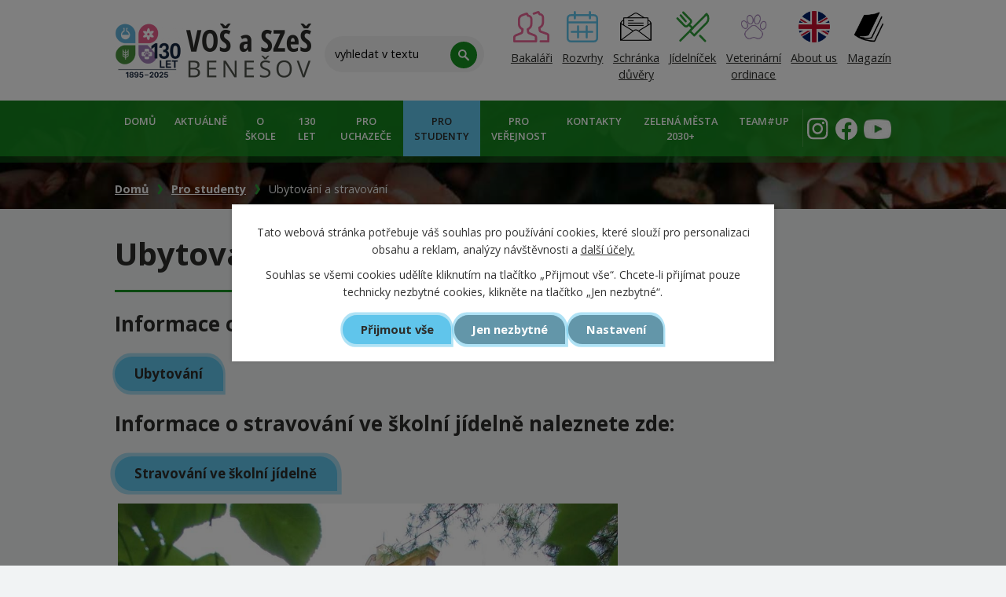

--- FILE ---
content_type: text/html; charset=utf-8
request_url: https://www.zemsbn.cz/ubytovani-a-stravovani
body_size: 11453
content:
<!DOCTYPE html>
<html lang="cs" data-lang-system="cs">
	<head>
<!-- Google Tag Manager -->
<script>
    window.dataLayer = window.dataLayer || [];
    function gtag(){
        dataLayer.push(arguments);
    }
    gtag("consent", "default", {
        "ad_storage": "denied",
        "ad_user_data": "denied",
        "ad_personalization": "denied",
        "analytics_storage": "denied",
        "wait_for_update": 1000
    });
    window.dataLayer.push({
        "event": "dl.ready",
        "gaid": "UA-140135516-1",
        "ga4id": "UA-140135516-1",
        "matomoid": "3618",
        "consent_state": {
            "functionality_storage": "granted",
            "ad_storage": "denied",
            "analytics_storage": "denied",
            "personalization_storage": "denied",
        }
    });
    (function(w,d,s,l,i){
        w[l]=w[l]||[];w[l].push({'gtm.start': new Date().getTime(),event:'gtm.js'});var f=d.getElementsByTagName(s)[0],
    j=d.createElement(s),dl=l!='dataLayer'?'&l='+l:'';j.async=true;j.src=
    'https://www.googletagmanager.com/gtm.js?id='+i+dl;f.parentNode.insertBefore(j,f);
    })(window,document,'script','dataLayer','GTM-K92JXP8');
</script>
<!-- End Google Tag Manager -->
	<meta name="facebook-domain-verification" content="1hlxo23f1ez69a42cjakxdunvelxta">



		<!--[if IE]><meta http-equiv="X-UA-Compatible" content="IE=EDGE"><![endif]-->
			<meta name="viewport" content="width=device-width, initial-scale=1, user-scalable=yes">
			<meta http-equiv="content-type" content="text/html; charset=utf-8" />
			<meta name="robots" content="index,follow" />
			<meta name="author" content="Antee s.r.o." />
			<meta name="description" content="Ať budeš studovat v zemědělských, zahradnických, či veterinárních oborech, čeká tě mnohem více než jen studium. Všem svým studentům nabízíme skvělou péči, ale zároveň požadujeme, aby do svého studia vložili co nejvíce." />
			<meta name="viewport" content="width=device-width, initial-scale=1, user-scalable=yes" />
<title>Ubytování a stravování/www.zemsbn.cz</title>

		<link rel="stylesheet" type="text/css" href="https://cdn.antee.cz/jqueryui/1.8.20/css/smoothness/jquery-ui-1.8.20.custom.css?v=2" integrity="sha384-969tZdZyQm28oZBJc3HnOkX55bRgehf7P93uV7yHLjvpg/EMn7cdRjNDiJ3kYzs4" crossorigin="anonymous" />
		<link rel="stylesheet" type="text/css" href="/style.php?nid=QVFDQ0k=&amp;ver=1768399196" />
		<link rel="stylesheet" type="text/css" href="/css/libs.css?ver=1768399900" />
		<link rel="stylesheet" type="text/css" href="https://cdn.antee.cz/genericons/genericons/genericons.css?v=2" integrity="sha384-DVVni0eBddR2RAn0f3ykZjyh97AUIRF+05QPwYfLtPTLQu3B+ocaZm/JigaX0VKc" crossorigin="anonymous" />

		<script src="/js/jquery/jquery-3.0.0.min.js" ></script>
		<script src="/js/jquery/jquery-migrate-3.1.0.min.js" ></script>
		<script src="/js/jquery/jquery-ui.min.js" ></script>
		<script src="/js/jquery/jquery.ui.touch-punch.min.js" ></script>
		<script src="/js/libs.min.js?ver=1768399900" ></script>
		<script src="/js/ipo.min.js?ver=1768399889" ></script>
			<script src="/js/locales/cs.js?ver=1768399196" ></script>


		<link href="/aktuality-archiv?action=atom" type="application/atom+xml" rel="alternate" title="Archiv aktualit">
		<link href="/pise-se-o-nas?action=atom" type="application/atom+xml" rel="alternate" title="Píše se o nás">
		<link href="/ze-zivota-skoly?action=atom" type="application/atom+xml" rel="alternate" title="Ze života školy">
		<link href="/vzory-zadosti--ss?action=atom" type="application/atom+xml" rel="alternate" title="Vzory žádostí - SŠ">
		<link href="/vzory-zadosti--vos?action=atom" type="application/atom+xml" rel="alternate" title="Vzory žádostí - VOŠ">
		<link href="/skolni-rady?action=atom" type="application/atom+xml" rel="alternate" title="Školní řády">
		<link href="/vyrocni-zpravy?action=atom" type="application/atom+xml" rel="alternate" title="Výroční zprávy">
		<link href="/inspekcni-zpravy?action=atom" type="application/atom+xml" rel="alternate" title="Inspekční zprávy">
		<link href="/nabidky-zamestnani-pro-absolventy-a-zaky?action=atom" type="application/atom+xml" rel="alternate" title="Nabídky zaměstnání pro absolventy a žáky">
		<link href="/aktivity-skoly?action=atom" type="application/atom+xml" rel="alternate" title="Aktivity školy">
		<link href="/seznam-ucebnic-pro-1-rocniky?action=atom" type="application/atom+xml" rel="alternate" title="Seznam učebnic pro 1. ročníky">
		<link href="/cestne-prohlaseni-covid-19?action=atom" type="application/atom+xml" rel="alternate" title="Čestné prohlášení COVID-19">
		<link href="/uredni-deska-tiskopisy?action=atom" type="application/atom+xml" rel="alternate" title="Úřední deska/Tiskopisy">
		<link href="/dokumenty-dle-typu?action=atom" type="application/atom+xml" rel="alternate" title="Dokumenty dle typu">
		<link href="/projekty?action=atom" type="application/atom+xml" rel="alternate" title="Projekty">
		<link href="/aktuality?action=atom" type="application/atom+xml" rel="alternate" title="Aktuálně">
		<link href="/dny-otevrenych-dveri-data?action=atom" type="application/atom+xml" rel="alternate" title="Dny otevřených dveří - zdroj termínu">
		<link href="/hlavni-strance-animace?action=atom" type="application/atom+xml" rel="alternate" title="Hlavní stránce - animace">
		<link href="/vysledky-prijimacich-zkousek?action=atom" type="application/atom+xml" rel="alternate" title="Výsledky přijímacích zkoušek">
		<link href="/dny-otevrenych-dveri-zdroj-aktivit?action=atom" type="application/atom+xml" rel="alternate" title="Dny otevřených dveří - zdroj aktivit">
		<link href="/ikap-ii?action=atom" type="application/atom+xml" rel="alternate" title="IKAP II">
		<link href="/letni-primestske-tabory-2022?action=atom" type="application/atom+xml" rel="alternate" title="Letní příměstské tábory 2022">
		<link href="/databaze-rostlin?action=atom" type="application/atom+xml" rel="alternate" title="K rostlinám o kousek blíž">
		<link href="/eplug-european-platform-for-urban-greening?action=atom" type="application/atom+xml" rel="alternate" title="ZELENÁ MĚSTA 2030+">
		<link href="/teamup?action=atom" type="application/atom+xml" rel="alternate" title="TEAM#UP">
		<link href="/studentske-zahradnicke-projekty-pro-mud-benesov?action=atom" type="application/atom+xml" rel="alternate" title="Studentské zahradnické projekty pro MUD Benešov">
		<link href="/letni-primestske-tabory-pro-zaky-zs?action=atom" type="application/atom+xml" rel="alternate" title="Letní příměstské tábory pro žáky ZŠ">
		<link href="/nase-zemedelka-skolni-casopis?action=atom" type="application/atom+xml" rel="alternate" title="Naše zemědělka - školní časopis">
		<link href="/studentske-zahradnicke-projekty-skolni-zahrada?action=atom" type="application/atom+xml" rel="alternate" title="Studentské zahradnické projekty - školní zahrada">
<link rel="preconnect" href="https://fonts.gstatic.com/" crossorigin>
<link href="https://fonts.googleapis.com/css2?family=Open+Sans:wght@400;600;700&amp;display=fallback" rel="stylesheet">
<link href="/image.php?nid=14997&amp;oid=7862951" rel="icon" type="image/png">
<link rel="shortcut icon" href="/image.php?nid=14997&amp;oid=7862951">
<script>
ipo.api.live("body", function(el){
//přesun patičky
$(el).find("#ipocopyright").insertAfter("#ipocontainer");
//přidání třidy action-button
$(el).find(".backlink").addClass("action-button");
//přesun vyhledávání
$(el).find(".elasticSearchForm").appendTo(".fulltext");
});
//funkce pro zobrazování a skrývání vyhledávání
ipo.api.live(".fulltext > a", function(el){
if ($(window).width() < 1025)
{
var ikonaLupa = $(el).find(".ikona-lupa");
$(el).click(function(e) {
e.preventDefault();
$(this).toggleClass("search-active");
if($(this).hasClass("search-active")) {
$(ikonaLupa).text('X');
$(ikonaLupa).attr("title","Zavřít vyhledávání");
} else {
$(this).removeClass("search-active");
$(ikonaLupa).attr("title","Otevřít vyhledávání");
$(".elasticSearchForm input[type=text]").val("");
}
$(".elasticSearchForm").animate({height: "toggle"});
});
}
});
//označení položek, které mají submenu
ipo.api.live('#ipotopmenu ul.topmenulevel1 li.topmenuitem1', function(el) {
var submenu = $(el).find("ul.topmenulevel2");
if ($(window).width() <= 1024){
if (submenu.length) {
$(el).addClass("hasSubmenu");
}
}
});
//wrapnutí spanu do poležek první úrovně
ipo.api.live('#ipotopmenu ul.topmenulevel1 li.topmenuitem1 > a', function(el) {
if ($(window).width() <= 1024) {
$(el).wrapInner("<span>");
}
});
//rozbaleni menu
$(function() {
if ($(window).width() <= 1024) {
$(".topmenulevel1 > li.hasSubmenu > a").click(function(e) {
$(this).toggleClass("see-more");
if($(this).hasClass("see-more")) {
$("ul.topmenulevel2").css("display","none");
$(this).next("ul.topmenulevel2").css("display","block");
$(".topmenulevel1 > li > a").removeClass("see-more");
$(this).addClass("see-more");
} else {
$(this).removeClass("see-more");
$(this).next("ul.topmenulevel2").css("display","none");
}
e.preventDefault();
});
}
});
//funkce na fixní hlavičku
ipo.api.live("body", function(el){
if( $("#system-menu").length != 1) {
var logo = $(".logo");
var topmenu = $('#ipotopmenuwrapper');
var WindowWidth = $(window).width();
if (WindowWidth > 1025) {
$(window).scroll(function () {
if ($(this).scrollTop() >= 200) {
topmenu.addClass("f-menu");
logo.addClass("f-logo");
}
else
{
topmenu.removeClass("f-menu");
logo.removeClass("f-logo");
}
if ($(this).scrollTop() == 0) {
topmenu.removeClass("f-menu");
logo.removeClass("f-logo");
}
});
}
}
});
</script>

<script>
//script pro přepsání odkazu z titulku do hrefu u odkazu
ipo.api.live('.link-logo', function(el) {
var link = $(el).attr("data-link");
$(el).attr("href", link);
$(el).attr("data-link", "");
});
</script>





<link rel="preload" href="/file.php?nid=14997&amp;oid=7860667" as="image">
<script type="text/javascript">
$(document).ready(function(){
$(".fulltext").append($(".elasticSearchForm"));
});
</script>
	</head>

	<body id="page7688099" class="subpage7688099 subpage5216372"
			
			data-nid="14997"
			data-lid="CZ"
			data-oid="7688099"
			data-layout-pagewidth="1024"
			
			data-slideshow-timer="3"
			
						
				
				data-layout="responsive" data-viewport_width_responsive="1024"
			>
<noscript>

	<iframe src="https://www.googletagmanager.com/ns.html?id=GTM-K92JXP8"
		height="0" width="0" style="display:none;visibility:hidden">
	</iframe>
</noscript>



							<div id="snippet-cookiesConfirmation-euCookiesSnp">			<div class="cookie-choices-bg"></div>
			<div id="cookieChoiceInfo" class="cookie-choices-info template_2">
					<p>Tato webová stránka potřebuje váš souhlas pro používání cookies, které slouží pro personalizaci obsahu a reklam, analýzy návštěvnosti a 
						<a class="cookie-button more" href="https://navody.antee.cz/cookies" target="_blank">další účely.</a>
					</p>
					<p>
						Souhlas se všemi cookies udělíte kliknutím na tlačítko „Přijmout vše“. Chcete-li přijímat pouze technicky nezbytné cookies, klikněte na tlačítko „Jen nezbytné“.
					</p>
				<div class="buttons">
					<a class="cookie-button action-button ajax" id="cookieChoiceButton" rel=”nofollow” href="/ubytovani-a-stravovani?do=cookiesConfirmation-acceptAll">Přijmout vše</a>
					<a class="cookie-button cookie-button--settings action-button ajax" rel=”nofollow” href="/ubytovani-a-stravovani?do=cookiesConfirmation-onlyNecessary">Jen nezbytné</a>
					<a class="cookie-button cookie-button--settings action-button ajax" rel=”nofollow” href="/ubytovani-a-stravovani?do=cookiesConfirmation-openSettings">Nastavení</a>
				</div>
			</div>
</div>				<div id="ipocontainer">

			<div class="menu-toggler">

				<span>Menu</span>
				<span class="genericon genericon-menu"></span>
			</div>

			<span id="back-to-top">

				<i class="fa fa-angle-up"></i>
			</span>

			<div id="ipoheader">

				<div class="header-inner__container">
	<div class="row header-inner layout-container flex-container">
		<div class="logo">
			<a title="Vyšší odborná škola a Střední zemědělská škola, Benešov, Mendelova 131" href="/" class="header-logo">
				<!--<img src="/file.php?nid=14997&oid=7860667" alt="Vyšší odborná škola a Střední zemědělská škola, Benešov, Mendelova 131" />-->
				<img src="/image.php?nid=14997&amp;oid=12570908" alt="Vyšší odborná škola a Střední zemědělská škola, Benešov, Mendelova 131">
				<img src="/file.php?nid=14997&amp;oid=7860665" alt="Vyšší odborná škola a Střední zemědělská škola, Benešov, Mendelova 131">
			</a>
		</div>
		<div class="fulltext">
			<a href="#"><span title="Otevřít vyhledávání" class="ikona-lupa">Ikona</span></a>
		</div>
		<div class="header-info flex-container">
			<a href="https://bakalari.zemsbn.cz/bakaweb/login" target="_blank" rel="noopener noreferrer">
				<span><img src="/file.php?nid=14997&amp;oid=7860672" alt="Bakaláři" height="40px"></span>
				<span>Bakaláři</span>
			</a>
			<a href="https://bakalari.zemsbn.cz/bakaweb/timetable/public" target="_blank" rel="noopener noreferrer">
				<span><img src="/file.php?nid=14997&amp;oid=7860670" alt="Rozvrhy" height="40px"></span>
				<span>Rozvrhy</span>
			</a>
			<a href="/schranka-duvery-2" target="_blank" rel="noopener noreferrer">
				<span><img src="/image.php?nid=14997&amp;oid=10304759" alt="Schránka důvěry" height="40px"></span>
				<span>Schránka<br>důvěry</span>
			</a>
			<a href="http://stravovani.zemsbn.cz/" target="_blank">
				<span><img src="/file.php?nid=14997&amp;oid=7860668" alt="Jídelníček" height="40px"></span>
				<span>Jídelníček</span>
			</a>
			<a href="/veterinarni-ordinace" target="_blank">
				<span><img src="/file.php?nid=14997&amp;oid=12529016" alt="Jídelníček" height="40px"></span>
				<span>Veterinární <br> ordinace</span>
			</a>
			<a href="https://www.zemsbn.cz/about-us">
				<span width="43"><img src="/image.php?nid=14997&amp;oid=10779604" height="40px"></span>
				<span>About us</span>
			</a>
			<a href="/nase-zemedelka-skolni-casopis">
				<span width="43"><img src="/image.php?nid=14997&amp;oid=11850394" height="40px"></span>
				<span>Magazín</span>
			</a>
		</div>
		<div class="header-social flex-container">
			<a title="Najdete nás na instagramu" class="tooltip" href="https://www.instagram.com/zemedelka_benesov/" target="_blank" rel="noopener noreferrer">
				<img src="/file.php?nid=14997&amp;oid=7860673" alt="Instagram">
			</a>
			<a title="Najdete nás na facebooku" class="tooltip" href="https://www.facebook.com/zemsbn/" target="_blank" rel="noopener noreferrer">
				<img src="/file.php?nid=14997&amp;oid=7860675" alt="Facebook">
			</a>
			<a title="Najdete nás na youtube" class="tooltip" href="https://www.youtube.com/@zemedelkabenesov6847" target="_blank">
				<img style="margin-top: 0.1rem;" src="/image.php?nid=14997&amp;oid=9876336" alt>
			</a>
		</div>
	</div>
</div>

			</div>

			<div id="ipotopmenuwrapper">

				<div id="ipotopmenu">
<h4 class="hiddenMenu">Horní menu</h4>
<ul class="topmenulevel1"><li class="topmenuitem1 noborder" id="ipomenu7849708"><a href="/">Domů</a></li><li class="topmenuitem1" id="ipomenu7852068"><a href="/aktuality">Aktuálně</a></li><li class="topmenuitem1" id="ipomenu5216808"><a href="/o-skole">O škole</a><ul class="topmenulevel2"><li class="topmenuitem2" id="ipomenu5216787"><a href="/historie">Historie</a></li><li class="topmenuitem2" id="ipomenu7838946"><a href="/slavime-125-let">125 let</a></li><li class="topmenuitem2" id="ipomenu5216811"><a href="/soucasnost">Současnost</a></li><li class="topmenuitem2" id="ipomenu5216994"><a href="/fotogalerie">Fotogalerie</a></li><li class="topmenuitem2" id="ipomenu7685272"><a href="/uredni-deska-tiskopisy">Úřední deska/Tiskopisy</a><ul class="topmenulevel3"><li class="topmenuitem3" id="ipomenu5217023"><a href="/dokumenty">Dokumenty</a><ul class="topmenulevel4"><li class="topmenuitem4" id="ipomenu6239597"><a href="/organizace-rizeni-vos-a-szes-benesov">Organizace řízení VOŠ a SZeŠ Benešov</a></li><li class="topmenuitem4" id="ipomenu12581727"><a href="/skolni-vzdelavaci-plany">Školní vzdělávací plány</a></li><li class="topmenuitem4" id="ipomenu6239582"><a href="/sazebnik">Sazebník</a></li><li class="topmenuitem4" id="ipomenu7685413"><a href="/bankovni-spojeni-skoly">Bankovní spojení školy</a></li><li class="topmenuitem4" id="ipomenu10461765"><a href="/preventivni-program-skoly">Preventivní program školy</a></li><li class="topmenuitem4" id="ipomenu5217025"><a href="/vzory-zadosti--ss">Vzory žádostí - SŠ</a></li><li class="topmenuitem4" id="ipomenu5217026"><a href="/vzory-zadosti--vos">Vzory žádostí - VOŠ</a></li><li class="topmenuitem4" id="ipomenu5217029"><a href="/skolni-rady">Školní řády</a></li><li class="topmenuitem4" id="ipomenu5217032"><a href="/vyrocni-zpravy">Výroční zprávy</a></li><li class="topmenuitem4" id="ipomenu5217037"><a href="/inspekcni-zpravy">Inspekční zprávy</a></li></ul></li></ul></li><li class="topmenuitem2" id="ipomenu7865703"><a href="/povinne-zverejnovane-informace">Povinně zveřejňované informace</a></li><li class="topmenuitem2" id="ipomenu5217002"><a href="/skolni-poradenske-centrum">Školní poradenské centrum</a></li><li class="topmenuitem2" id="ipomenu10186657"><a href="/sic-skolni-informacni-centrum">SIC - Školní informační centrum</a></li><li class="topmenuitem2" id="ipomenu5216393"><a href="/odloucene-pracoviste-Pomnenice">Školní statek Pomněnice - odloučené pracoviště praxe</a><ul class="topmenulevel3"><li class="topmenuitem3" id="ipomenu5217005"><a href="/skolni-driving-range">Školní Driving Range</a></li><li class="topmenuitem3" id="ipomenu5469747"><a href="/chov-koni">Chov koní</a></li></ul></li><li class="topmenuitem2" id="ipomenu7850898"><a href="/projekty">Projekty</a><ul class="topmenulevel3"><li class="topmenuitem3" id="ipomenu5929809"><a href="/projekty-archiv">Archiv projektů</a></li></ul></li><li class="topmenuitem2" id="ipomenu10531308"><a href="/zemsbn_srps">SRPŠ</a></li><li class="topmenuitem2" id="ipomenu11806591"><a href="/nase-zemedelka-skolni-casopis">Naše zemědělka - školní časopis</a></li></ul></li><li class="topmenuitem1" id="ipomenu12706172"><a href="/130-let">130 let</a></li><li class="topmenuitem1" id="ipomenu5216373"><a href="/pro_uchazece">Pro uchazeče</a><ul class="topmenulevel2"><li class="topmenuitem2" id="ipomenu9783273"><a href="/motivacni-video-2025">Motivační video 2025</a></li><li class="topmenuitem2" id="ipomenu7851279"><a href="/proc-studovat-u-nas-puvodni">Proč studovat u nás</a></li><li class="topmenuitem2" id="ipomenu7850972"><a href="/poznej-nase-obory">Poznej naše obory</a></li><li class="topmenuitem2" id="ipomenu7851363"><a href="/prijimaci-rizeni">Přijímací řízení</a><ul class="topmenulevel3"><li class="topmenuitem3" id="ipomenu5632084"><a href="#" class="nolink">Maturitní obory - střední škola</a></li><li class="topmenuitem3" id="ipomenu5632104"><a href="#" class="nolink">Učební obory</a></li></ul></li><li class="topmenuitem2" id="ipomenu7852446"><a href="/dny-otevrenych-dveri">Dny otevřených dveří</a></li><li class="topmenuitem2" id="ipomenu5216981"><a href="/ubytovani">Ubytování</a></li><li class="topmenuitem2" id="ipomenu5216869"><a href="/stravovani">Stravování</a></li><li class="topmenuitem2" id="ipomenu8729919"><a href="/pripravne-kurzy-k-prijimacim-zkouskam-a-ke-studiu">Přípravné kurzy k přijímacím zkouškám a ke studiu</a></li><li class="topmenuitem2" id="ipomenu12845730"><a href="/ucebni-plany">Učební plány</a></li></ul></li><li class="topmenuitem1 active" id="ipomenu5216372"><a href="/pro_studenty">Pro studenty</a><ul class="topmenulevel2"><li class="topmenuitem2" id="ipomenu7628029"><a href="/pro-1rocniky">1.ročníky</a></li><li class="topmenuitem2" id="ipomenu7865959"><a href="https://bakalari.zemsbn.cz/bakaweb/timetable/public" target="_blank">Rozvrhy</a></li><li class="topmenuitem2" id="ipomenu7865960"><a href="https://bakalari.zemsbn.cz/bakaweb/timetable/public" target="_blank">Suplování</a></li><li class="topmenuitem2" id="ipomenu7688026"><a href="https://bakalari.zemsbn.cz/bakaweb/next/login.aspx" target="_top">Bakaláři</a></li><li class="topmenuitem2" id="ipomenu8418735"><a href="/burza-ucebnic">Burza učebnic</a></li><li class="topmenuitem2" id="ipomenu5463842"><a href="/materialy-pro-studenty">Materiály pro studenty</a><ul class="topmenulevel3"><li class="topmenuitem3" id="ipomenu7554420"><a href="/seznam-ucebnic-pro-1-rocniky">Seznam učebnic pro 1. ročníky</a></li><li class="topmenuitem3" id="ipomenu5463851"><a href="/matematika">Matematika</a></li><li class="topmenuitem3" id="ipomenu5465421"><a href="/chov-koni-materialy">Chov koní</a></li><li class="topmenuitem3" id="ipomenu5217079"><a href="/uzitecne-odkazy">Užitečné odkazy</a></li><li class="topmenuitem3" id="ipomenu9341868"><a href="/vzor-smlouvy-individualni-praxe">Vzor smlouvy - individuální praxe</a></li><li class="topmenuitem3" id="ipomenu9357437"><a href="/logo-skoly-ke-stazeni">Logo školy ke stažení</a></li><li class="topmenuitem3" id="ipomenu12591110"><a href="/ucebni-plany-studijnich-oboru">Učební plány studijních oborů</a></li></ul></li><li class="topmenuitem2" id="ipomenu9346368"><a href="/maturitni-zkouska">Maturitní zkouška</a></li><li class="topmenuitem2" id="ipomenu7127709"><a href="/zaverecna-zkouska">Závěrečná zkouška</a></li><li class="topmenuitem2" id="ipomenu5217120"><a href="/absolutorium">Absolutorium</a></li><li class="topmenuitem2 active" id="ipomenu7688099"><a href="/ubytovani-a-stravovani">Ubytování a stravování</a></li><li class="topmenuitem2" id="ipomenu5217126"><a href="/praxe">Praxe</a><ul class="topmenulevel3"><li class="topmenuitem3" id="ipomenu7169173"><a href="/informace-o-individualni-praxi">Informace o individuální praxi</a></li></ul></li><li class="topmenuitem2" id="ipomenu5217024"><a href="/organizace-skolniho-roku">Organizace školního roku</a></li><li class="topmenuitem2" id="ipomenu5217118"><a href="/nabidky-zamestnani-pro-absolventy-a-zaky">Nabídky zaměstnání pro absolventy a žáky</a></li><li class="topmenuitem2" id="ipomenu8073762"><a href="/europass">Europass</a></li><li class="topmenuitem2" id="ipomenu8412456"><a href="/isic-karta">ISIC karta</a></li><li class="topmenuitem2" id="ipomenu8653615"><a href="/autoskola">Autoškola</a></li><li class="topmenuitem2" id="ipomenu9114412"><a href="/eduroam">Eduroam</a></li><li class="topmenuitem2" id="ipomenu10125029"><a href="/obedy-do-skol">Obědy do škol</a></li><li class="topmenuitem2" id="ipomenu11412701"><a href="/dofe-mezinarodni-cena-vevody-z-edinburghu">DofE - Mezinárodní cena vévody z Edinburghu</a></li><li class="topmenuitem2" id="ipomenu10301066"><a href="/ctm-online">CTM online</a></li><li class="topmenuitem2" id="ipomenu10304395"><a href="/schranka-duvery">Schránka důvěry</a></li><li class="topmenuitem2" id="ipomenu12576996"><a href="/omluvny-list">Omluvný list</a></li></ul></li><li class="topmenuitem1" id="ipomenu9476494"><a href="/pro-verejnost">PRO VEŘEJNOST</a><ul class="topmenulevel2"><li class="topmenuitem2" id="ipomenu5293374"><a href="/pronajem_haly">Pronájem sportovní haly</a></li><li class="topmenuitem2" id="ipomenu6198032"><a href="/europea">EUROPEA Czech Republic</a></li><li class="topmenuitem2" id="ipomenu5216428"><a href="/kurz-pro-nakladani-s-pripravky-na-ochranu-rostlin">Kurz pro nakládání s přípravky na ochranu rostlin</a></li><li class="topmenuitem2" id="ipomenu5216426"><a href="/kurz-pro-vykon-obecnych-zemedelskych-cinnosti">Kurz pro výkon obecných zemědělských činností</a></li><li class="topmenuitem2" id="ipomenu5216519"><a href="/nabidka-zamestnani">Pracovní příležitosti</a><ul class="topmenulevel3"><li class="topmenuitem3" id="ipomenu11329480"><a href="/hledame-ucitele">Učitel/učitelka pro různé předměty -  ozvěte se nám!</a></li><li class="topmenuitem3" id="ipomenu11329503"><a href="/hledame-veterinareucitele-veterinarnich-predmetu">Veterinář/učitel-ka veterinárních předmětů</a></li><li class="topmenuitem3" id="ipomenu11329550"><a href="/ucitel-autoskoly">Učitel/ka autoškoly</a></li><li class="topmenuitem3" id="ipomenu11658951"><a href="/osetrovatelka-hospodarskych-zvirat">Ošetrovatel/ka hospodářských zvířat</a></li><li class="topmenuitem3" id="ipomenu11742915"><a href="/skolni-psycholog-psycholozka">Školní psycholog/ psycholožka</a></li><li class="topmenuitem3" id="ipomenu12213699"><a href="/zootechnikzootechnicka">Zootechnik/zootechnička</a></li><li class="topmenuitem3" id="ipomenu12501666"><a href="/traktorista">Traktorista - mechanizátor (traktoristka - mechanizátorka)</a></li><li class="topmenuitem3" id="ipomenu12509552"><a href="/specialni-pedagogpedagozka">Speciální pedagog/pedagožka</a></li></ul></li><li class="topmenuitem2" id="ipomenu5216430"><a href="/ecdl">ECDL - European Computer Driving Licence</a></li><li class="topmenuitem2" id="ipomenu9486343"><a href="/databaze-rostlin">K rostlinám o kousek blíž</a></li><li class="topmenuitem2" id="ipomenu5542816"><a href="/krouzky">Kroužky pro žáky ZŠ</a></li><li class="topmenuitem2" id="ipomenu10786484"><a href="/zemsbn-ovocna-skolka">Ovocná školka</a></li><li class="topmenuitem2" id="ipomenu11113041"><a href="/letni-primestske-tabory-pro-zaky-zs">Letní příměstské tábory pro žáky ZŠ</a></li><li class="topmenuitem2" id="ipomenu11835663"><a href="/veterinarni-ordinace">Veterinární ordinace</a></li><li class="topmenuitem2" id="ipomenu12185846"><a href="/studentske-zahradnicke-projekty">Studentské zahradnické projekty</a><ul class="topmenulevel3"><li class="topmenuitem3" id="ipomenu10921363"><a href="/studentske-zahradnicke-projekty-pro-mud-benesov">Studentské zahradnické projekty pro MUD Benešov</a></li><li class="topmenuitem3" id="ipomenu12186030"><a href="/studentske-zahradnicke-projekty-skolni-zahrada">Studentské zahradnické projekty - školní zahrada</a></li></ul></li></ul></li><li class="topmenuitem1" id="ipomenu7849738"><a href="/kontakty">Kontakty</a><ul class="topmenulevel2"><li class="topmenuitem2" id="ipomenu7860298"><a href="/studijni-oddeleni">Studijní oddělení</a></li><li class="topmenuitem2" id="ipomenu7860304"><a href="/pedagogicky-sbor">Pedagogický sbor</a></li><li class="topmenuitem2" id="ipomenu7860299"><a href="/skolni-statek-pomnenice">Školní statek Pomněnice</a></li><li class="topmenuitem2" id="ipomenu7860302"><a href="/skolni-poradenske-centrum-kontakty">Školní poradenské centrum</a></li><li class="topmenuitem2" id="ipomenu7860300"><a href="/domov-mladeze">Domov mládeže</a></li><li class="topmenuitem2" id="ipomenu7860301"><a href="/skolni-jidelna">Školní jídelna</a></li><li class="topmenuitem2" id="ipomenu7860303"><a href="/technicko-hospodarsky-usek">Technicko-hospodářský úsek</a></li><li class="topmenuitem2" id="ipomenu12288082"><a href="/veterinarni-ordinace-kontakt">Veterinární ordinace</a></li></ul></li><li class="topmenuitem1" id="ipomenu9619994"><a href="/eplug-european-platform-for-urban-greening">ZELENÁ MĚSTA 2030+</a></li><li class="topmenuitem1" id="ipomenu10766414"><a href="/teamup">TEAM#UP</a></li></ul>
					<div class="cleartop"></div>
				</div>
			</div>
			<div id="ipomain">
				<div class="elasticSearchForm elasticSearch-container" id="elasticSearch-form-9523630" >
	<h4 class="newsheader">Fulltextové vyhledávání 2.0</h4>
	<div class="newsbody">
<form action="/ubytovani-a-stravovani?do=mainSection-elasticSearchForm-9523630-form-submit" method="post" id="frm-mainSection-elasticSearchForm-9523630-form">
<label hidden="" for="frmform-q">Fulltextové vyhledávání</label><input type="text" placeholder="Vyhledat v textu" autocomplete="off" name="q" id="frmform-q" value=""> 			<input type="submit" value="Hledat" class="action-button">
			<div class="elasticSearch-autocomplete"></div>
</form>
	</div>
</div>

<script >

	app.index.requireElasticSearchAutocomplete('frmform-q', "\/fulltextove-vyhledavani-20?do=autocomplete");
</script>

				<div id="ipomainframe">
					<div id="ipopage">
<div id="iponavigation">
	<h5 class="hiddenMenu">Drobečková navigace</h5>
	<p>
			<a href="/">Domů</a> <span class="separator">&gt;</span>
			<a href="/pro_studenty">Pro studenty</a> <span class="separator">&gt;</span>
			<span class="currentPage">Ubytování a stravování</span>
	</p>

</div>
						<div class="ipopagetext">
							<div class="text view-default content">
								

<div id="snippet--flash"></div>
								
																	<div class="paragraph">
<h1>Ubytování a stravování pro studenty</h1>
<h3><a href="/file.php?nid=14997&amp;oid=7757117" target="_blank" rel="noopener noreferrer"></a></h3>
<h3>Informace o ubytování v domově mládeže naleznete zde: </h3>
<p><a class="action-button" href="http://www.zemsbn.cz/ubytovani">Ubytování </a></p>
<h3>Informace o stravování ve školní jídelně naleznete zde: </h3>
<p><a class="action-button" href="http://www.zemsbn.cz/stravovani">Stravování ve školní jídelně</a></p>
<p> <a href="/file.php?nid=14997&amp;oid=7689480" class="image-detail"><img src="/file.php?nid=14997&amp;oid=7689480" alt="VOŠ a SZŠ Benešov" class="show-detail" width="636" height="636"></a></p></div>
															</div>
						</div>
					</div>


					

					

					<div class="hrclear"></div>
					<div id="ipocopyright">
<div class="copyright">
	<div class="loga__container">
	<div class="row loga flex-container layout-container">
		
			
			<a class="link-logo" data-link="https://www.zemsbn.cz/" href="#" target="_blank" rel="noopener">
				<span style="background-image:url(/image.php?oid=12570880&amp;nid=14997);"><br></span>
			</a>
			
			<a class="link-logo" data-link="https://www.jcu.cz/" href="#" target="_blank" rel="noopener">
				<span style="background-image:url(/image.php?oid=7860701&amp;nid=14997);"><br></span>
			</a>
			
			<a class="link-logo" data-link="https://www.kr-stredocesky.cz/" href="#" target="_blank" rel="noopener">
				<span style="background-image:url(/image.php?oid=7860705&amp;nid=14997);"><br></span>
			</a>
			
			<a class="link-logo" data-link="http://eagri.cz/public/web/mze/" href="#" target="_blank" rel="noopener">
				<span style="background-image:url(/image.php?oid=7860706&amp;nid=14997);"><br></span>
			</a>
			
			<a class="link-logo" data-link="https://www.ivp.czu.cz/cs/" href="#" target="_blank" rel="noopener">
				<span style="background-image:url(/image.php?oid=7860708&amp;nid=14997);"><br></span>
			</a>
			
			<a class="link-logo" data-link="https://www.agrotec.cz/kariera/prehled-volnych-pozic?regions=stredocesky-kraj‑plzensky-kraj‑karlovarsky-kraj‑ustecky-kraj" href="#" target="_blank" rel="noopener">
				<span style="background-image:url(/image.php?oid=7860709&amp;nid=14997);"><br></span>
			</a>
			
			<a class="link-logo" data-link="https://www.idatabaze.cz/firma/95242-vyssi-odborna-skola-a-stredni-zemedelska-skola-benesov-mendelova-131/" href="#" target="_blank" rel="noopener">
				<span style="background-image:url(/image.php?oid=7860711&amp;nid=14997);"><br></span>
			</a>
			  
		
	</div>
</div>
<div class="copyright__inner__container">
	<div class="row copyright__inner flex-container layout-container">
		<div class="copy-oblibene">
			<h3>Oblíbené odkazy</h3>
			<a href="/aktuality">Aktuality</a>
			<a href="/projekty">Projekty</a>
			<a href="/uredni-deska-tiskopisy">Úřední deska</a>
			<a href="/fotogalerie">Fotogalerie</a>
			<a href="/ubytovani">Ubytování</a>
			<a href="/stravovani">Školní jídelna</a>
			<a href="/skolni-poradenske-centrum">Školní poradenské centrum</a>
		</div>
		<div class="copy-uchazec">
			<h3>Pro uchazeče</h3>
			<a href="/poznej-nase-obory">Poznej naše obory</a>
			<a href="/poznej-nase-obory?id=26896&amp;action=detail&amp;nid=14997">Maturitní obory SŠ</a>
			<a href="/poznej-nase-obory?nid=14997&amp;action=detail&amp;id=26897">Učební obory SŠ</a>
			<a href="/poznej-nase-obory?nid=14997&amp;action=detail&amp;id=26898">Studijní obory VOŠ</a>
			<a href="/proc-studovat-u-nas-puvodni">Proč studovat u nás</a>
			<a href="/prijimaci-rizeni">Přijímací řízení</a>
			<a href="/dny-otevrenych-dveri">Dny otevřených dveří</a>
		</div>
		<div class="copy-kontakt">
			<h3>Rychlý kontakt</h3>
			<p>Vyšší odborná škola a Střední zemědělská škola, Benešov</p>
			<p>Mendelova 131, 256 01 Benešov</p>
			<div class="copy-udaje flex-container">
				<a href="tel:+420317723571">+420 317 723 571</a>
				<a href="mailto:info@zemsbn.cz">info@zemsbn.cz</a>
			</div>
			<div class="copy-cta__social flex-container">
				<div class="copy-cta flex-container">
					<a class="action-button" href="/kontakty">Více kontaktů</a>
					<a class="action-button" href="https://goo.gl/maps/wgiRBqhJJhn6B6MW7" target="_blank" rel="noopener noreferrer">Zobrazení na mapě</a>
				</div>
				<div class="copy-social flex-container">
					<a title="Najdetete nás na instagramu" class="tooltip" href="https://www.instagram.com/zemedelka_benesov/" target="_blank" rel="noopener noreferrer">
						<img src="/file.php?nid=14997&amp;oid=7860687" alt="Instagram">
					</a>
					<a title="Najdetete nás na facebooku" class="tooltip" href="https://www.facebook.com/zemsbn/" target="_blank" rel="noopener noreferrer">
						<img src="/file.php?nid=14997&amp;oid=7860688" alt="Facebook">
					</a>
				</div>
			</div>
		</div>
	</div>
</div>
<div class="row antee">
	<div class="layout-container">
		© 2026 Vyšší odborná škola a Střední zemědělská škola, Benešov, Mendelova 131, <a href="mailto:webmaster@zemsbn.cz">Kontaktovat webmastera</a>, <span id="links"><a href="/prohlaseni-o-pristupnosti">Prohlášení o přístupnosti</a>, <a href="/eplug-european-platform-for-urban-greening">ZELENÁ MĚSTA 2030+</a>, <a href="/teamup">TEAM#UP</a></span><br>ANTEE s.r.o. - <a href="https://www.antee.cz" rel="nofollow">Tvorba webových stránek</a>, Redakční systém IPO
	</div>
</div>
</div>
					</div>
					<div id="ipostatistics">
<script >
	var _paq = _paq || [];
	_paq.push(['disableCookies']);
	_paq.push(['trackPageView']);
	_paq.push(['enableLinkTracking']);
	(function() {
		var u="https://matomo.antee.cz/";
		_paq.push(['setTrackerUrl', u+'piwik.php']);
		_paq.push(['setSiteId', 3618]);
		var d=document, g=d.createElement('script'), s=d.getElementsByTagName('script')[0];
		g.defer=true; g.async=true; g.src=u+'piwik.js'; s.parentNode.insertBefore(g,s);
	})();
</script>
<script >
	$(document).ready(function() {
		$('a[href^="mailto"]').on("click", function(){
			_paq.push(['setCustomVariable', 1, 'Click mailto','Email='+this.href.replace(/^mailto:/i,'') + ' /Page = ' +  location.href,'page']);
			_paq.push(['trackGoal', 4]);
			_paq.push(['trackPageView']);
		});

		$('a[href^="tel"]').on("click", function(){
			_paq.push(['setCustomVariable', 1, 'Click telefon','Telefon='+this.href.replace(/^tel:/i,'') + ' /Page = ' +  location.href,'page']);
			_paq.push(['trackPageView']);
		});
	});
</script>
					</div>

					<div id="ipofooter">
						

					</div>
				</div>
			</div>
		</div>
	</body>
</html>


--- FILE ---
content_type: text/css;charset=utf-8
request_url: https://www.zemsbn.cz/style.php?nid=QVFDQ0k=&ver=1768399196
body_size: 55432
content:
/**
 * User defined IPO styles.
 */

/*** Default IPO styles *******************************************************/
html, body {
	font-family: 'Trebuchet MS', Helvetica, sans-serif;
	font-size: 12px;
	color: #2c2d2a;
	margin: 0;
	padding: 0;
	text-align: center;
	-ms-text-size-adjust: 100%;
	-webkit-text-size-adjust: 100%;
	text-size-adjust: 100%;
	background-color: transparent; background-image: none;
}
.top {
	padding: 5px 20px 0 20px;
	font-size: 2.6em;
	font-weight:bold;
	font-style: italic;
	display: block;
	text-decoration: none;
	min-height: 50px;
	-webkit-box-sizing: border-box;
	-moz-box-sizing: border-box;
	box-sizing: border-box;
	color: #2c2d2a;
}
.hiddenMenu {
	position:absolute;
	left:-1000px;
	top:auto;
	width:1px;
	height:1px;
	overflow:hidden;
}
.linkback, .linknext, .linkprev {
	font-size: 1.25em;
	display: inline-block;
}
.linknext, .linkprev {
	width: 33%;
	min-height: 1em;
	margin: 0 2%;
}
.linknext {
	float: right;
	text-align: right;
}
.linkprev {
	float: left;
	text-align: left;
}
.linkback {
	width: 26%;
	float: left;
}
.linknext a, .linkprev a, .linkback a {
	text-decoration: none;
	display: inline-block;
}
.linknext a:hover .linknext-chevron {
	right: -10px;
}
.linkprev a:hover .linkprev-chevron {
	left: -10px;
}
.linkback a:hover .linkback-chevron .fa-undo {
	-ms-transform: rotate(-45deg);
	-webkit-transform: rotate(-45deg);
	-moz-transform: rotate(-45deg);
	-o-transform: rotate(-45deg);
	transform: rotate(-45deg);
}
.linknext-title, .linkprev-title, .linknext-text, .linkprev-text, .linkback-text {
	display: inline-block;
}
.linknext-chevron, .linknext-title, .linknext-text, .linkback-text {
	float: right;
}
.linkback-chevron, .linkprev-chevron, .linkprev-text, .linkprev-title {
	float: left;
}
.linknext-text span:first-child, .linkprev-text span:first-child, .linkback-text span {
	text-decoration: underline;
}
.linknext a:hover > .linknext-text span:first-child, .linkprev a:hover > .linkprev-text span:first-child, .linkback:hover .linkback-text span {
	text-decoration: none;
}
.linknext > a > span:first-child {
	margin-left: 10px;
}
.linkprev > a > span:first-child {
	margin-right: 10px;
}
.linknext-chevron, .linkprev-chevron {
	font-size: 1.9em;
	display: inline-block;
	position: relative;
	line-height: 0.75em;
}
.linkback-chevron {
	display: inline-block;
	position: relative;
}
.linkprev-chevron .fa-angle-left,
.linknext-chevron .fa-angle-right{
	font-size: 1.1em;
	line-height: 1em;
}
.linknext-date {
	font-size: 0.65em;
	float: right;
	clear: right;
}
.linkprev-date {
	font-size: 0.65em;
	float: left;
	clear: left;
}
.linkback, .linkprev-title, .linknext-title {
	line-height: 1.2em;
}
.linkback .fa-undo {
	font-size: 1em;
	margin-left: -1.14em;
	transition: all 0.07s ease 0s;
	color: #2c2d2a;
}
.linkback a {
	vertical-align: top;
}
a.nolink {
	text-decoration: underline;
	cursor: default;
}
	color:  #298530;
}
#ipopage .blog .content-paginator {
	margin: 3em auto;
}
.copyright {
	padding: 0 15px;
	font-size: 0.75em;
	font-weight: normal;
}
#ipoheader a {
	text-decoration: none;
}
.iporighttext a:hover, .ipolefttext a:hover {
	text-decoration: none;
}
iframe {
	border: none;
}
a {
	word-wrap: break-word;
	-ms-hyphens: auto;
	hyphens: auto;
}
:focus {
	outline: 0;
}
body.using-keyboard :focus {
	outline: 2px solid currentColor;
}

/*** Mess ***/
.button {
	background-color: #60c5ec;
	border: 1px solid #ffffff;
	width: 100px;
	font-weight: bold;
	color: #2c2d2a;
}
.button2 {
	background-color: #60c5ec;
	border: 1px solid #ffffff;
	font-weight: bold;
	color: #2c2d2a;
}
.button3 {
	background-color: #60c5ec;
	border: 1px solid #ffffff;
	color: #2c2d2a;
	font-size: 0.75em;
	font-weight: normal;
}
.item {
	color: #000000;
	background-color: #EEEEEE;
}
.tabtitle {
	color: #FFFFFF;
	background-color:
	#979797;
	font-weight: bold;
}
.tabtitleno {
	color: #FFFFFF;
	background-color: #979797;
	font-weight: bold;
}
.itemhand, .itemhand:link {
	color: #000000;
	background-color: #EEEEEE;
	text-decoration: none;
	cursor: pointer;
}
.itemhand td:hover, .itemhand:hover {
	color: #000000;
	background-color: #DCDCDC;
	text-decoration: none;
	cursor: pointer;
}
.itemhand td textarea:hover {
	cursor: pointer;
	background-color: #DCDCDC;
}
.itemvalue {
	color: #000000;
	background-color: #FFCFCF;
}
.hidden {
	display: none !important;
}
.noprint {
	display: block;
}
.printonly {
	display: none;
}
.component-container table {
	width: 100%;
	border: 0;
}
.spacer5 {
	height: 5px;
}
/*** Layout *******************************************************************/
#ipocontainer, #ipomain, #ipomainframe, #ipotopmenuwrapper, #ipofooter {
	width: 1024px;
}
#ipocontainer {
	position: relative;
	color: #2c2d2a;
	margin: 0 auto;
	padding: 0;
	text-align: left;
	background-color: transparent;
}
#ipoheader img, #ipoheader object, #ipofooter img {
	vertical-align: top;
}
#ipoheader {
	width: 100%;
	min-height: 50px;
	color: #2c2d2a;
	background-color: transparent;
	position: relative;
}
#ipomain {
	position: relative;
	background-color: transparent; background-image: none;
}
#ipoleftblock, #ipopage, #iporightblock {
	display: inline;
}
#ipopage {
	width: 1024px;
	margin-left: 0px;
	float: left;
	padding: 0;
	color: #2c2d2a;
	overflow: visible;
	position: relative;
}
#ipopage, #iporightblock, #ipoleftblock, .ipopagetext {
	min-height: 500px;
}
#iporightblock {
	width: 0px;
	float: left;
	padding: 0;
}
#ipoleftblock {
	width: 0px;
	margin-left: -1024px;
	float: left;
	padding: 0;
}
#ipoleftblockin {
	width: 0px;
	margin: 20px 0;
	padding: 0;
}
.ipopagetext {
	padding: 5px 0px 10px 0px;
}
/*** #iponavigation ***/
#iponavigation p {
	padding: 5px 0px 0px 0px;
	margin: 0px;
}
#iponavigation a {
	color: #2c2d2a;
}
#iponavigation a:visited {
	color: #2c2d2a;
}
#iponavigation a:hover {
	color: #298530;
	text-decoration: none;
}
/*** #ipocopyright & #ipofooter ***/
#ipocopyright {
	padding: 10px 0px 10px 0px;
	color: #2c2d2a;
	font-weight: normal;
	text-align: center;
	clear: both;
}
#ipocopyright a {
	color: #2c2d2a;
	text-decoration: underline;
}
#ipocopyright a:hover {
	color: #2c2d2a;
	text-decoration: none;
}
#ipofooter {
	clear: both;
	min-height: 10px;
	background-color: transparent;
	color: #2c2d2a;
}
/*** #ipomenu ***/
#ipomenu {
	margin: 0px 0px 20px 0px;
}
#ipomenu ul, #ipomenu ul li {
	width: 0px;
}
#ipomenu ul {
	margin: 0;
	padding: 0;
	list-style-type: none;
	float: left;
	background-color: transparent; background-image: none;
}
#ipomenu li {
	margin: 0;
	padding: 0;
	display: block;
	float: left;
	position: relative;
}
#ipomenu a {
	text-align: left;
	font-weight: bold;
	float: none;
	display: block;
	color: #ffffff;
}
#ipomenu li ul {
	visibility: hidden;
	position: absolute;
	z-index: 10;
}
#ipomenu li ul li {
	display: block;
	float: none;
	position: relative;
}
#ipomenu li ul li:hover {
	position: relative;
}
/* simulate child selector for IE */
#ipomenu li:hover ul,
#ipomenu li:hover li:hover ul,
#ipomenu li:hover li:hover li:hover ul,
#ipomenu li:hover li:hover li:hover li:hover ul,
#ipomenu li:hover li:hover li:hover li:hover li:hover ul {
	visibility: visible;
}
#ipomenu li:hover li ul,
#ipomenu li:hover li:hover li ul,
#ipomenu li:hover li:hover li:hover li ul,
#ipomenu li:hover li:hover li:hover li:hover li ul,
#ipomenu li:hover li:hover li:hover li:hover li:hover li ul {
	visibility: hidden;
}
#ipomenu ul li {
	margin: 0 0 1px 0;
	padding: 0;
}
#ipomenu ul li a {
	padding: 5px 5px;
	margin: 0;
	text-decoration: none;
	display: block;
	height: 100%;
	color: #ffffff;
	background-color: #298530; background-image: none;
}
#ipomenu ul li a:hover {
	color: #2c2d2a;
	background-color: #60c5ec; background-image: none;
}
#ipomenu ul li a.nolink:hover {
	cursor: text;
	color: #ffffff;
	background-color: #298530;
}
#ipomenu ul li.submenu1 ul {
	width: 182px;
	left: 0px;
	margin: 0;
	padding: 0;
	top: 0;
	background-color: #ffffff;
	background-image: none;
	border-top: 1px solid #ffffff;
	border-bottom: 1px solid #ffffff;
}
#ipomenu ul li.submenu1 ul li {
	width: 180px;
	display: block;
	padding: 0;
	margin: 0 0 1px 0;
	border-left: 1px solid #ffffff;
	border-right: 1px solid #ffffff;
	float: left;
}
#ipomenu ul li.submenu1 ul li a {
	padding: 5px 5px;
	display: block;
	margin: 0px;
	color: #ffffff;
	background-color: #298530;
	font-weight: bold;
	text-align: left;
	background-image: none;
}
#ipomenu ul li.submenu1 ul li a:hover {
	color: #2c2d2a;
	background-color: #60c5ec;
	background-image: none;
}
#ipomenu ul li.submenu1 ul li a.nolink:hover {
	cursor: text;
	color: #ffffff;
	background-color: #298530;
}
#ipomenu ul li.submenu2 ul, #ipomenu ul li.submenu3 ul, #ipomenu ul li.submenu4 ul, #ipomenu ul li.submenu5 ul {
	width: 180px;
	left: 180px;
	margin: 0;
	padding: 0;
	top: 0;
	background-color: #ffffff;
}
/*** #ipotopmenu ***/
#ipotopmenuwrapper {
	padding: 0;
	margin: 0;
	background-color: #298530; background-image: none;
}
#ipotopmenu {
	padding: 0;
	margin: 0;
}
#ipotopmenu a {
	text-decoration: none;
	color: #ffffff;
	display: block;
	text-align: left;
}
#ipotopmenu ul, #ipotopmenu li {
	list-style-type: none;
	margin: 0;
	padding: 0;
}
#ipotopmenu ul.topmenulevel1 li.topmenuitem1,
#ipotopmenu ul.topmenulevel1 li.noborder {
	height: 23px !important;
	line-height: 23px;
	float: left;
	position: relative;
	font-weight: bold;
	border-left: 1px solid #ffffff;
	z-index: 99;
}
#ipotopmenu ul.topmenulevel1 li.topmenuitem1 a,
#ipotopmenu ul.topmenulevel1 li.noborder a {
	padding: 0 5px;
	background-color: transparent; background-image: none;
}
#ipotopmenu ul.topmenulevel1 li.noborder {
	border: none;
}
#ipotopmenu ul.topmenulevel2,
#ipotopmenu ul.topmenulevel3,
#ipotopmenu ul.topmenulevel4,
#ipotopmenu ul.topmenulevel5,
#ipotopmenu ul.topmenulevel6 {
	top: 23px;
	width: 180px;
	padding: 0 5px;
	position: absolute;
	line-height: 100%;
	left: -1px;
	background: #ffffff;
	visibility: hidden;
	border: 1px solid #ffffff;
	border-top: none;
	z-index: 100;
}
#ipotopmenu ul.topmenulevel3, #ipotopmenu ul.topmenulevel4, #ipotopmenu ul.topmenulevel5, #ipotopmenu ul.topmenulevel6 {
	left: 190px;
	top: -1px;
}
#ipotopmenu ul.topmenulevel2 li.topmenuitem2,
#ipotopmenu ul.topmenulevel3 li.topmenuitem3,
#ipotopmenu ul.topmenulevel4 li.topmenuitem4,
#ipotopmenu ul.topmenulevel5 li.topmenuitem5,
#ipotopmenu ul.topmenulevel6 li.topmenuitem6 {
	margin: 1px -5px 0 -5px;
	font-weight: bold;
	text-align: left;
	padding: 0;
	background-color: #298530;
	line-height: 1.2em;
	position: relative;
}
#ipotopmenu ul.topmenulevel2 li.topmenuitem2 a,
#ipotopmenu ul.topmenulevel3 li.topmenuitem3 a,
#ipotopmenu ul.topmenulevel4 li.topmenuitem4 a,
#ipotopmenu ul.topmenulevel5 li.topmenuitem5 a,
#ipotopmenu ul.topmenulevel6 li.topmenuitem6 a {
	font-weight: bold;
	text-align: left;
	padding: 4px 2px 4px 5px;
	line-height: 1.2em;
	height: 100%;
	background-image: none;
}
#ipotopmenu ul.topmenulevel1 li.topmenuitem1 a:hover {
	color: #2c2d2a;
	background-color: #60c5ec; background-image: none;
}
#ipotopmenu ul.topmenulevel2 li.topmenuitem2 a:hover,
#ipotopmenu ul.topmenulevel3 li.topmenuitem3 a:hover,
#ipotopmenu ul.topmenulevel4 li.topmenuitem4 a:hover,
#ipotopmenu ul.topmenulevel5 li.topmenuitem5 a:hover,
#ipotopmenu ul.topmenulevel6 li.topmenuitem6 a:hover {
	color: #2c2d2a;
	background-color: #60c5ec;
	background-image: none;
}
#ipotopmenu ul.topmenulevel1 li.topmenuitem1 a.nolink:hover,
#ipotopmenu ul.topmenulevel2 li.topmenuitem2 a.nolink:hover,
#ipotopmenu ul.topmenulevel3 li.topmenuitem3 a.nolink:hover,
#ipotopmenu ul.topmenulevel4 li.topmenuitem4 a.nolink:hover,
#ipotopmenu ul.topmenulevel5 li.topmenuitem5 a.nolink:hover,
#ipotopmenu ul.topmenulevel6 li.topmenuitem6 a.nolink:hover {
	cursor: text;
	color: #ffffff;
	background-color: #298530;
}
#ipotopmenu ul.topmenulevel1 li.topmenuitem1:hover ul.topmenulevel2,
#ipotopmenu ul.topmenulevel2 li.topmenuitem2:hover ul.topmenulevel3,
#ipotopmenu ul.topmenulevel3 li.topmenuitem3:hover ul.topmenulevel4,
#ipotopmenu ul.topmenulevel4 li.topmenuitem4:hover ul.topmenulevel5,
#ipotopmenu ul.topmenulevel5 li.topmenuitem5:hover ul.topmenulevel6 {
	visibility: visible;
}
/*** .newsheader & .newsbody ***/
.newsheader {
	padding: 5px 5px;
	color: #ffffff;
	background-color: #298530; background-image: none;
	font-weight: bold;
	margin-bottom: 0.3em;
}
.newsheaderref {
	color: #ffffff;
	font-weight: bold;
}
.newsbody {
	padding: 2px 5px;
	color: #2c2d2a;
	font-weight: normal;
	overflow: hidden;
}
.newsbodyrefu {
	color: #2c2d2a;
	font-weight: normal;
}
.newsbodyrefu:link {
	color: #2c2d2a;
}
.newsbodyrefu:active {
	color: #2c2d2a;
	text-decoration: underline;
}
.newsbodyrefu:hover {
	color: #2c2d2a;
	text-decoration: underline;
}
.newsbodyrefu:visited {
	color: #2c2d2a;
}
.newsbody a {
	color: #2c2d2a;
}
/*** column messages **********************************************************/
.column-message {
	padding: 2px 5px;
}
.column-message .newsheader {
	margin-left: -5px;
	margin-right: -5px;
}
.column-message a {
	color: #2c2d2a;
}
.ui-autocomplete.ui-menu {
	text-align: left;
}
/*** Default text properties **************************************************/
.ipolefttext, .iporighttext {
	color: #2c2d2a;
}
.ipopagetext a {
	color: #2c2d2a;
}
.ipopagetext a:visited {
	color: #2c2d2a;
}
.ipopagetext a:hover {
	color: #298530;
	text-decoration: none;
}
.styleH3, .styH3, h1 {
	font-family: 'Trebuchet MS', Helvetica, sans-serif;
	font-size: 1.6em;
	font-weight: normal;
	color: #2c2d2a;
}
.styleH4, .styH4, h2{
	font-family: 'Trebuchet MS', Helvetica, sans-serif;
	font-size: 1.35em;
	font-weight: bold;
	color: #2c2d2a;
}
.styleH5, .styH5, h3 {
	font-family: 'Trebuchet MS', Helvetica, sans-serif;
	font-size: 1.2em;
	font-weight: bold;
	color: #2c2d2a;
}
.ipopagetext h1 a, .ipopagetext h1 a:hover, .ipopagetext h1 a:visited,
.ipopagetext h2 a, .ipopagetext h2 a:hover, .ipopagetext h2 a:visited,
.ipopagetext h3 a, .ipopagetext h3 a:hover, .ipopagetext h3 a:visited {
	font: inherit;
	color: inherit;
}
.ipopagetext h1 a.tooltip {
	font-size: 1em;
}
.huge-text {
	font-size: 1.8em;
}
.bigger-text {
	font-size: 1.4em;
}
.normal-text {
	font-size: 1em;
}
.smaller-text {
	font-size: 0.9em;
}
.small-text {
	font-size: 0.8em;
}
/*** Table default properties *************************************************/
#ipopage th {
	text-align: center;
}
table.border, table.border td, table.border th {
	border: 1px solid #2c2d2a;	border-collapse: collapse;
}
.text th, .paragraph th, .tender th {
	background-color: #298530;
	color: #ffffff;
}
.ipopagetext table p:first-child {
	margin: 0 auto;
}
.ipopagetext table p:last-child {
	margin-bottom: 0;
}
.ipopagetext td, .ipopagetext th {
	padding: 0.2em;
	vertical-align: top;
}
table.evenWidth td {
	width: 10%;
}
/*** Image default properties *************************************************/
img {
	border: none;
}
.imageframe {
	border: 1px solid #ffffff;
}
.leftFloat {
	float: left;
	margin-right: 1em;
}
.rightFloat {
	float: right;
	margin-left: 1em;
}
/*** Cleaners *****************************************************************/
#ipomain #ipomainframe #ipopage .ipopagetext .matrix li.cleaner {
	clear: both;
	width: 100%;
	margin: -1px 0 0 0;
	padding: 0;
	height: 1px;
	min-height: 1px;
	border: none;
	visibility: hidden;
}
.matrix li.cleaner {
	display: block;
}
hr.cleaner {
	clear: both;
	margin: -1px 0 0 0;
	padding: 0;
	height: 1px;
	border: none;
	visibility: hidden;
}
.clearfix:after {
	display: block;
	visibility: hidden;
	font-size: 0;
	content: " ";
	height: 0;
	clear: both;
}
.clear {
	clear: both;
}
.hrclear {
	margin: 0;
	padding: 0;
	clear: both;
	height: 1px;
	font-size: 1px;
	line-height: 1px;
	visibility: hidden;
}
hr {
	height: 0;
	border-color: #555;
	border-style: solid none none;
	border-width: 1px 0 0;
	margin: 1rem 0;
}
.cleartop {
	margin: 0;
	padding: 0;
	clear: both;
	visibility: hidden;
}
/*** Action Buttons ***********************************************************/
.action-button, .action-button:visited {
	padding: 0.3em 1em;
	text-decoration: none;
	font-size: 1.1em;
	font-weight: normal;
	border-radius: 4px;
	color: #2c2d2a;
	border: 1px solid #2c2d2a;
	background-color: #60c5ec;
;
}
.action-button:hover {
	color: #ffffff;
	border: 1px solid #ffffff;
	background-color: #298530;
;
	cursor: pointer;
}
.action-button:active {
	background-image: none;
	filter: none;
}
a.action-button, a.action-button:visited {
	color: #2c2d2a;
}
a.action-button:hover {
	color: #ffffff;
}
.action-button:disabled {
	cursor: not-allowed;
	opacity: 0.5;
}
a.disabled {
	opacity: 0.5;
}
a.disabled:hover {
	background: inherit;
	color: inherit;
	cursor: not-allowed;
}
/*** Content Paginator ********************************************************/
#ipopage .content-paginator {
	margin: 1.5em auto;
	white-space: nowrap;
	max-width: 100%;
	text-align: center;
}
#ipopage .content-paginator .content-paginator-wrapper {
	display: inline-block;
	width: auto;
	max-width: 100%;
}
#ipopage .content-paginator .paginator-step,
#ipopage .content-paginator .paginator-separator,
#ipopage .content-paginator .paginator-current,
#ipopage .content-paginator .paginator-button {
	font-weight: normal;
	position: relative;
	float: left;
	padding: 0.5em 0.7em;
	margin-left: -1px;
	font-size: 1em;
	text-decoration: none;
	color: #2c2d2a;
	border: 1px solid #60c5ec;
}
#ipopage .content-paginator .paginator-step,
#ipopage .content-paginator .paginator-separator,
#ipopage .content-paginator .paginator-current {
	-webkit-box-sizing: border-box;
	-mz-box-sizing: border-box;
	box-sizing: border-box;
	width: 30px;
	padding: 0.5em 0;
	text-align: center;
}
#ipopage .content-paginator .paginator-step:hover {
	background-color: #298530;
	color: #ffffff;
}
#ipopage .content-paginator .paginator-current {
	background-color: #60c5ec;
;
	color: #2c2d2a;
	font-weight: bold;
}
#ipopage .content-paginator .paginator-button {
	max-width: 100px;
	padding: 0.5em;
}
#ipopage .content-paginator .paginator-prev .paginator-button-icon {
	margin-right: 0.2em;
}
#ipopage .content-paginator .paginator-next .paginator-button-icon {
	margin-left: 0.2em;
}
#ipopage .content-paginator .paginator-button:hover,
#ipopage .content-paginator .paginator-step:hover {
	color: #ffffff;
	background-color: #298530;
;
	cursor: pointer;
}
#ipopage .content-paginator .paginator-prev {
	border-radius: 4px 0 0 4px;
}
#ipopage .content-paginator .paginator-next {
	border-radius: 0 4px 4px 0;
}
#ipopage .content-paginator .paginator-disabled {
	opacity: 0.5;
}
#ipopage .content-paginator .paginator-disabled:hover {
	background: inherit;
	color: inherit;
	cursor: not-allowed;
}
#ipopage .items-counter {
	text-align: right;
	color: #2c2d2a;
}

/*** Forms ************************************************************/
/*** forms - general styling */
input, select, textarea {
	border: 1px solid #ffffff;
	color: #2c2d2a;
	font-size: 1em;
	font-family: inherit;
}
label .meta {
	font-size: 0.9em;
	font-weight: normal;
	color: #777;
}
.form-item .form-item-field > input:not([type='submit']):focus,
.form-item .form-item-field > textarea:focus,
.form-item .form-item-field > select:focus {
	border-color: currentColor;
}
.form-item .form-item-field input[type="radio"] {
	margin: 0 0.4em 0 0;
	vertical-align: middle;
	width: auto;
	border: none;
}
.form-item .form-item-field input[type="checkbox"] {
	vertical-align: middle;
	width: auto;
	border: none;
}
.form-item .form-item-field input[type="checkbox"] + label {
	vertical-align: middle;
}
.form-item .form-item-label label {
	font-weight: bold;
}
.form-item .form-item-label label .meta {
	font-size: 0.9em;
	font-weight: normal;
	color: #777;
}
/* form - table layout */
.form-horizontal {
	display: table;
	width: 100%;
	border-spacing: 0 0.3em;
}
.form-horizontal .form-item {
	display: table-row;
}
.form-horizontal .form-item .form-item-label,
.form-horizontal .form-item .form-item-field {
	display: table-cell;
	vertical-align: top;
}
.form-horizontal .form-item .form-item-label {
	padding: 0.2em;
}
.form-horizontal .form-item .form-item-field > * {
	padding: 0.2em;
	-webkit-box-sizing: border-box;
	-moz-box-sizing: border-box;
	box-sizing: border-box;
	max-width: 100%;
}
.form-horizontal fieldset ~ .form-item {
	display: table;
	width: 100%;
}
.form-horizontal fieldset ~ .form-item.buttons {
	display: table;
	width: auto;
	margin: 0 auto;
}
.form-horizontal .form-item .form-item-field > input[type="submit"],
.form-horizontal .form-item .form-item-field > input[type="button"] {
	padding: 0.3em 1em;
	width: auto;
}
/* form - below layout */
.form-vertical .form-item {
	margin-bottom: 0.3em;
}
.form-vertical .form-item .form-item-label,
.form-vertical .form-item .form-item-field {
	margin: 0.3em 0;
}
.form-vertical .form-item .form-item-field > * {
	width: 100%;
	max-width: 100%;
	padding: 0.2em;
	-webkit-box-sizing: border-box;
	-moz-box-sizing: border-box;
	box-sizing: border-box;
}
.form-vertical .form-item .form-item-field > input[type="submit"], .form-vertical .form-item .form-item-field > input[type="button"] {
	padding: 0.3em 1em;
	display: inline-block;
	width: auto;
}
.form-vertical .buttons .form-item-field {
	text-align: center;
}
.form-horizontal .buttons .form-item-field {
	text-align: left;
}
/* form - recaptcha */
.form-horizontal .form-item .g-recaptcha > div,
.form-vertical .form-item .g-recaptcha > div {
	padding-left: 0px;
}
body form .grecaptcha-badge {
	display: none;
}
input[name='antispam'] {
	display: none;
}
.form-item.approval {
	font-weight: bold;
}
.form-item.antispam-disclaimer a {
	font-weight: bold;
}
.form-item.approval label {
	vertical-align: middle;
}
.form-item.approval input {
	margin: 0 0.5em 0 0;
	vertical-align: middle;
}
#ipoleftblock input[name='approval'] {
	float: left;
}
/*** div.paragraph ************************************************************/
div.paragraph:after {
	display: block;
	content: ' ';
	height: 0;
	visibility: hidden;
	font-size: 0;
	clear: both;
}
/*** tags *********************************************************************/
.tags {
	margin: 0.5em 0;
}
.tags form > span {
	display: inline-block;
	margin: .5em 1em 0 .5em;
}
.tags form > span input {
	margin: 0 .25em 0 0;
	vertical-align: middle;
}
.tags form > span label {
	vertical-align: middle;
}
.tags > a {
	font-weight: bold;
	float: left;
}
.tags ul {
	display: inline-block;
	padding: 0;
	margin: 0 0 0 .5em;
}
.tags li {
	display: inline;
	list-style: none;
	margin-right: .5em;
}
.tags .filtered {
	font-weight: bold;
	font-size: larger;
}
.tags-selection {
	margin: 10px 0;
}
.tags-selection label {
	font-weight: bold;
	font-size: larger;
}
.tags-selection select {
	min-width: 150px;
	min-height: 25px;
	padding: 0.2em;
	margin: 0.4em;
	box-sizing: border-box;
}
.tags input[type='submit'] {
	display: none;
}
/*** Subscribe toolbar ********************************************************/
.subscribe-toolbar .fa {
	float: right;
	margin-left: 0.5em;
}
.subscribe-toolbar {
	float: right;
}
.with-subscribe > h1 {
	float: left;
}
.ipopagetext .subscribe-toolbar .action-button {
	margin-right: 0.5em;
	margin-top: 1em;
	padding: 0.3em 0.6em;
	float: right;
}
.subscribe-toolbar .action-button:first-child {
	margin-right: 0;
}
/*** Assessment ***************************************************************/
.ratings {
	float: left;
	text-decoration: none;
	min-height: 16px;
	text-align: right;
	cursor: default;
	margin-right: 2em;
}
.ratings .ratings-item {
	display: inline-block;
}
.ratings .ratings-item + .ratings-item {
	margin-left: 2em;
}
.ratings a {
	color: #555;
}
.ratings a:hover {
	color: #000
}
.ratings .inactive {
	cursor: not-allowed;
	color: #d4d4d4;
}
.ratings .fa {
	font-size: 1.25em;
}
/*** Discussion component *****************************************************/
.comment-footer .reply {
	font-size: 1.1em;
}
.comment-name .comment-name-moderator {
	font-style: oblique;
	font-weight: bold;
}
.discussion-add-comment-link {
	float: right;
}
.censored {
	font-style: italic;
}
.comments {
	padding: 0;
}
.comments .comment {
	position: relative;
	list-style: none;
	margin: 0.2em;
	margin-left: 0;
	padding: 0.2em 0.5em 0.2em 1.5em;
}
.comment > .created {
	position: absolute;
	right: 0.2em;
	top: 0.2em;
}
.comments .comment.level-1 {
	margin-left: 2em;
}
.comments .comment.level-2 {
	margin-left: 4em;
}
.comments .comment.level-3 {
	margin-left: 6em;
}
.comments .comment.level-4 {
	margin-left: 8em;
}
.comments .comment.level-5 {
	margin-left: 10em;
}

/*** Gallery layouts **********************************************************/
/*** default list ***/
.albums#listPreview {
	padding: 0;
	margin: 0;
}
.albums#listPreview > li {
	list-style-type: none;
	margin-bottom: 2em;
}
.albums#listPreview h2 a {
	display: block;
	margin-bottom: 0.25em;
}
.albums#listPreview img.intro {
	float: left;
	margin-right: 1.5em;
}
.albums#listPreview div > p:first-child {
	margin-top: 0;
}
.albums#listPreview div p {
	text-align: justify;
}
.article .image-thumbnail img,
.gallery .image-thumbnail img {
	max-width: none;
}
/*** list with all images ***/
.albums#listImages div.clearfix p {
	text-align: justify;
}
/*** Gallery matrix list ***/
.gallery .matrix .title {
	min-height: 3.5em;
}
/*** Gallery/Catalog matrix list **********************************************/
.matrix {
	padding: 0;
}
.matrix a {
	display: block;
	width: 100%;
}
.matrix div > a {
	margin: -2000px;
	padding: 2000px;
}
.matrix .title {
	margin: 0;
}
.matrix .title a {
	padding: 0.2em 0 0.8em;
}
.matrix li {
	list-style-type: none;
	float: left;
	width: 33%;
	margin: 0 0 0.2em;
	text-align: left;
	overflow: hidden;
}
.matrix li.column-1 {
	margin-left: 0.5%;
	margin-right: 0.5%;
}
.matrix li > div {
	display: block;
	background: #eee;
	min-height: 373px;
	text-align: center;
	vertical-align: top;
	padding: 0.2em 5px;
}
/*** Gallery/Catalog images component *****************************************/
.images {
	margin: 1em 0;
}
.image-wrapper {
	float: left;
	height: auto;
	box-shadow: 1px 1px 16px -4px #888888;
	position: relative;
	behavior: url(js/PIE.htc);
	background-color: transparent;
}
.image-wrapper .image-inner-wrapper {
	position: relative;
}
.image-wrapper .image-inner-wrapper.with-description {
	padding-bottom: 2em;
}
.image-wrapper .image-inner-wrapper .image-thumbnail {
	background-color: #2c2d2a;
	margin: 0 auto;
	position: relative;
	width: 100%;
}
.image-wrapper .image-inner-wrapper a.image-detail {
	display: inline-block;
	height: 100%;
	text-align: center;
	margin: 0 auto;
	overflow: hidden;
	vertical-align: middle;
	width: 100%;
}
.image-wrapper .image-inner-wrapper .image-description {
	padding: 0.5em 0 0 0;
	z-index: 3;
	position: absolute;
	bottom: 0;
	left: 0;
	min-height: 2em;
	text-overflow: ellipsis;
	overflow: hidden;
	white-space: nowrap;
	-moz-box-sizing: border-box;
	-webkit-box-sizing: border-box;
	box-sizing: border-box;
}
/*** Discussion module - column component *************************************/
.discussion-column-box {
	margin-bottom: 1em;
}
/*** Blog *********************************************************************/
.articles {
	padding: 0;
}
.article.article--sticky {
	background: #f3f3f3;
	padding: 1em 2em;
	border: 1px solid #aaa;
	border-left: 3px solid #aaa;
	margin-bottom: 1em;
}
.blog .articles > li h2 {
	color: #2c2d2a;
}
.blog .articles > li > a p {
	margin-bottom: 0.2em;
}
.blog .articles > li > hr {
	margin: 0.15em 0em;
}
.article-footer, .comment-footer {
	text-align: right;
}
.blog.view-detail .article-footer {
	display: inline-block;
	width: 100%;
}
.blog.view-detail .article-footer > div {
	margin: 0.5em 0;
	display: inline-block;
	float: left;
	text-align: left;
}
#discussion {
	margin-top: 2em;
}
.blog.view-detail .article-footer .published, .blog.view-detail .article-footer .author {
	float: right;
}
.article-footer .published span, .article-footer .author-label {
	font-weight: bold;
}
.blog.view-detail .article-footer .author {
	width: 100%;
}
form.article table {
	width: 100%;
}
.dates > span {
	font-weight: bold;
}
.dates > div, .article-footer .author > div {
	display: inline-block;
}
.blog #frm-subscriptionConfirmation-form ul li,
.blog #frm-editSubscription-form ul li {
	list-style-type: none;
}
.blog #frm-subscriptionConfirmation-form .form-item > ul,
.blog #frm-editSubscription-form .form-item > ul {
	padding-left: 0;
}
/*** BLOG - listLayouts, styles for all templates *****************************/
.articles .comments-number {
	display: inline-block;
	margin-top: 1em;
	font-size: 0.8em;
}
/*** BLOG - blogSimple ********************************************************/
.simple .articles .dueDate {
	display: inline-block;
	padding-bottom: 0.5em;
}
/*** BLOG - twoColumnsLayout **************************************************/
.two_columns .articles {
	position: relative;
}
.two_columns .article:after {
	display: block;
	visibility: hidden;
	font-size: 0;
	content: " ";
	height: 0;
	clear: both;
}
.two_columns ul.tags {
	margin-bottom: 2em;
}
.two_columns h2 {
	margin-bottom: 0.2em;
}
.two_columns .article .intro-content {
	margin-left: 10em;
	text-align: justify;
}
.two_columns .article .author,
.two_columns .article .published,
.two_columns .article .dueDate {
	display: block;
	font-size: 0.9em;
}
.two_columns .morelink {
	float: right;
}
.two_columns .article .additional-info {
	float: left;
	width: 10em;
}
.calendarDate {
	display: block;
	width: 3em;
	border-radius: 6px;
	font-style: normal;
	font-weight: bold;
	text-align: center;
	line-height: 1.6;
	background-color: lightgrey;
	background-image: -webkit-gradient(linear, left top, left bottom, from(white), to(lightgrey));
	background: -o-linear-gradient(top, white 0%, lightgrey 100%);
	background: linear-gradient(top, white 0%, lightgrey 100%);
	box-shadow: 2px 2px 4px -1px gray;
	font-size: 1.5em;
	margin-bottom: 0.8em;
}
.calendarDate span {
	display: block;
	border-radius: 6px 6px 2px 2px;
	font-size: 0.8em;
	padding: 0.1em;
	line-height: 1.2;
	box-shadow: 0px 3px 2px -2px gray;
	background-color: darkred;
	background-image: -webkit-gradient(linear, left top, left bottom, from(red), to(darkred));
	background: -o-linear-gradient(top, red 0%, darkred 100%);
	background: linear-gradient(top, red 0%, darkred 100%);
	color: white;
	text-shadow: 0 -1px 0 rgba(0, 0, 0, 0.7);
}
.blog-news .calendarDate {
	font-size: 1em;
	float: left;
	margin-right: 0.5em;
	margin-bottom: 0;
	color: black;
}
.blog-news .calendarDate span {
	font-weight: normal;
}
/*** BLOG - Divided Background Layout *****************************************/
.divided_bg .article {
	position: relative;
	border-radius: 6px;
	margin-bottom: 2em;
	padding: 0.5em 1em 2em;
	background-color: #ffffff;
	box-shadow: 1px 1px 12px -5px;
	behavior: url(js/PIE.htc);
}
.divided_bg h2 {
	margin-bottom: 0.25em;
}
.divided_bg h2 a {
	text-decoration: none;
}
.divided_bg h2 a:hover {
	opacity: 0.5;
}
.view-default.divided_bg .articles .article .articleText img {
	max-width: 100%;
	height: auto;
}
.divided_bg .article .dueDate {
	display: inline-block;
	padding-bottom: 0.5em;
}
.divided_bg .article .leftFooter {
	float: left;
	width: 50%;
}
.divided_bg .article .rightFooter {
	float: right;
	width: 50%;
	text-align: right;
}
.divided_bg .article .rightFooter,
.divided_bg .article .leftFooter span {
	display: block;
	font-size: 0.9em;
}
.divided_bg .article .rightFooter .addComment {
	display: inline;
}
.divided_bg .article .cleaner {
	margin-bottom: 1em;
}
/************** Blog - column box *********************************************/
.blog-news ul li {
	list-style: none;
}
.blog-news ul.list, .blog-news ul.calendar {
	margin: 0;
	padding: 0;
}
.blog-news ul.list li, .blog-news ul.calendar li {
	margin: 0.5em 0;
}
.blog-news ul.list li a {
	color: #2c2d2a;
}
.blog-news ul.list li a:hover, .blog-news ul.calendar li a:hover {
	text-decoration: none;
}
.blog-news ul li .due {
	font-weight: bold;
	margin-right: 0.2em;
}
.blog-news ul.list li .title {
	font-size: 1em;
	font-weight: normal;
}
.blog-news ul.calendar li {
	padding: 0.3em 0;
}
.blog-news ul.thumbnail {
	padding: 0;
}
.blog-news ul.thumbnail li {
	margin-bottom: 0.2em;
}
.blog-news ul.thumbnail li > a {
	display: block;
	padding: .4em;
	color: #ffffff;
	background-color: #298530; background-image: none;
	font-weight: bold;
}
/*** Tender *******************************************************************/
a.cell-link {
	display: block;
	padding: 2000px;
	margin: -2000px;
	text-decoration: none;
}
table.tenders {
	width: 100%;
	margin-top: 1.5em;
	margin-bottom: 1em;
}
#ipopage .tenders th {
	padding: 0.5em;
}
#ipopage .tenders td {
	padding: 0.25em;
	overflow: hidden;
	vertical-align: middle;
}
#ipopage .tenders .right {
	text-align: right;
	margin-left: 0.3em;
}
ul.tenders {
	margin: 0 0 0.5em;
	padding: 0.5em;
}
ul.tenders li {
	list-style-type: none;
	clear: left;
}
ul.tenders li span.ui-icon-document {
	float: left;
	margin-right: 0.5em;
}
.tender .footer {
	text-align: right;
}
/*** elastic fulltext *********************************************************/
#ipoheader .elasticSearchForm .newsheader {
	display: none;
}
.elasticSearchForm .newsbody {
	overflow: visible;
}
.elasticSearchForm input[type=text] {
	display: block;
	padding: 2px;
	width: 100%;
	-webkit-box-sizing: border-box;
	-moz-box-sizing: border-box;
	box-sizing: border-box;
}
.elasticSearchForm input[type=submit] {
    display: block;
    margin: 0.2em 0 0.2em auto;
}
/*** .noticeBoard - uredni deska **********************************************/
#ipopage .noticeBoard table.datagrid tbody tr a {
	display: block;
	width: 100%;
	height: 100%;
	color: #000000;
	text-decoration: none;
}
#ipopage .noticeBoard table.datagrid tbody tr a .fa {
	margin-left: .5em;
}
#ipopage .noticeBoard table.datagrid tbody tr a .fa-files-o {
	transform: scale(-1, 1);
}
.noticeBoard .last-updated {
	margin: 1em 0;
	float: right;
}
.noticeBoard .last-updated:after {
	clear: both;
	display: block;
	content: ' ';
}
.noticeBoard .files .icon {
	vertical-align: middle;
}
.noticeBoard .datagrid .ui-icon-document {
	background-position: -36px -100px;
	display: inline-block;
	height: 9px;
	margin-right: 0.3em;
	width: 8px;
}
.noticeBoardOverview-filter {
	margin-bottom: 1em;
}
.noticeBoardOverview-filter fieldset {
	border: 1px solid #ccc;
	margin: 0;
	padding: 2em;
}
.noticeBoardOverview-filter legend {
	margin: 1px 0;
	font-size: 1.3em;
	font-weight: bold;
	padding: 0 .5em;
}
.noticeBoardOverview-filter-item {
	box-sizing: border-box;
	padding-bottom: 1em;
	display: -webkit-box;
	display: -ms-flexbox;
	display: flex;
}
.noticeBoardOverview-filter-item span {
	margin-right: 1em;
	margin-bottom: .5em;
	display: -webkit-box;
	display: -ms-flexbox;
	display: flex;
	-webkit-box-align: center;
	-ms-flex-align: center;
	align-items: center;
}
.noticeBoardOverview-filter-item span input {
	margin: 0 .5em 0 0;
}
.noticeBoardOverview-filter-label {
	min-width: 130px;
	margin-bottom: .25em;
}
.noticeBoardOverview-filter-controls {
	display: -webkit-box;
	display: -ms-flexbox;
	display: flex;
	-webkit-box-flex: 1;
	-ms-flex-positive: 1;
	flex-grow: 1;
	-ms-flex-wrap: wrap;
	flex-wrap: wrap;
	-webkit-box-orient: horizontal;
	-webkit-box-direction: normal;
	-ms-flex-direction: row;
	flex-direction: row;
	-webkit-box-pack: start;
	-ms-flex-pack: start;
	justify-content: flex-start;
}
.noticeBoardOverview-filter-controls > input:focus,
.noticeBoardOverview-filter-controls > select:focus {
	border-color: currentColor;
}
.noticeBoardOverview-filter-controls > input,
.noticeBoardOverview-filter-controls > select {
	width: 100%;
}
.noticeBoardOverview-filter-search {
	clear: both;
	text-align: center;
	margin-top: .5em;
	-webkit-box-flex: 1;
	-ms-flex-positive: 1;
	flex-grow: 1;
}
.noticeBoardOverview-item {
	padding: 2em;
	margin: 2em 0 0;
	border: 1px solid #ccc;
	box-shadow: 1px 1px 3px rgba(0, 0, 0, 0.1);
	background: #fff;
}
.noticeBoardOverview-item > div {
	margin: 1em 0;
}
.noticeBoardOverview-item > :first-child {
	margin-top: 0;
}
.noticeBoardOverview-item > :last-child {
	margin-bottom: 0;
}
.noticeBoardOverview--grid {
	display: -webkit-box;
	display: -ms-flexbox;
	display: flex;
	-webkit-box-orient: horizontal;
	-webkit-box-direction: normal;
	-ms-flex-direction: row;
	flex-direction: row;
	-ms-flex-wrap: wrap;
	flex-wrap: wrap;
	margin: 0 -1em;
	-webkit-box-pack: justify;
	-ms-flex-pack: justify;
	justify-content: space-between;
}
.noticeBoardOverview--grid .noticeBoardOverview-item {
	padding: 2em;
	border: 1px solid #ccc;
	margin: 1em;
	-ms-flex-negative: 1;
	flex-shrink: 1;
	width: calc(50% - 2em);
	box-sizing: border-box;
}
@media only screen and (max-width: 1024px) {
	.noticeBoardOverview--grid .noticeBoardOverview-item {
		width: 100%;
	}
	.noticeBoardOverview-filter-item {
		-webkit-box-orient: vertical;
		-webkit-box-direction: normal;
		-ms-flex-direction: column;
		flex-direction: column;
	}
}
.noticeBoard #frm-noticeOverview-itemsPerPageChooser-form {
	margin-left: auto;
	text-align: right;
}
.noticeBoard #frm-noticeOverview-itemsPerPageChooser-form .form-item-label {
	display: inline-block;
	vertical-align: middle;
	padding-right: 1em;
}
.noticeBoard #frm-noticeOverview-itemsPerPageChooser-form .form-item-field {
	display: inline-block;
	vertical-align: middle;
}
.noticeBoard #frm-noticeOverview-itemsPerPageChooser-form:before,
.noticeBoard #frm-noticeOverview-itemsPerPageChooser-form:after {
	clear: both;
	content: ' ';
	display: table;
}
/*** filesRenderer ************************************************************/
#ipopage ul.files {
	margin: 0 0 0.5em;
	padding: 0.5em;
}
#ipopage ul.files li {
	list-style-type: none;
	clear: left;
	margin-bottom: 0.5em;
}
.file-type {
	width: 34px;
	height: 34px;
	display: inline-block;
	vertical-align: middle;
	margin-right: 0.5em;
	background-size: contain;
	background-repeat: no-repeat;
	background-position: 100% 50%;
	background-image: url('img/fileIcons/default.svg');
}
.file-type-bmp {
	background-image: url('img/fileIcons/bmp.svg');
}
.file-type-csv {
	background-image: url('img/fileIcons/csv.svg');
}
.file-type-doc,
.file-type-docx {
	background-image: url('img/fileIcons/doc.svg');
}
.file-type-gif {
	background-image: url('img/fileIcons/gif.svg');
}
.file-type-jpg,
.file-type-jpeg {
	background-image: url('img/fileIcons/jpg.svg');
}
.file-type-odp {
	background-image: url('img/fileIcons/odp.svg');
}
.file-type-ods {
	background-image: url('img/fileIcons/ods.svg');
}
.file-type-odt {
	background-image: url('img/fileIcons/odt.svg');
}
.file-type-otf {
	background-image: url('img/fileIcons/otf.svg');
}
.file-type-pdf {
	background-image: url('img/fileIcons/pdf.svg');
}
.file-type-png {
	background-image: url('img/fileIcons/png.svg');
}
.file-type-ppt,
.file-type-pptx {
	background-image: url('img/fileIcons/ppt.svg');
}
.file-type-rar {
	background-image: url('img/fileIcons/rar.svg');
}
.file-type-rtf {
	background-image: url('img/fileIcons/rtf.svg');
}
.file-type-svg {
	background-image: url('img/fileIcons/svg.svg');
}
.file-type-txt {
	background-image: url('img/fileIcons/txt.svg');
}
.file-type-xls,
.file-type-xlsx {
	background-image: url('img/fileIcons/xls.svg');
}
.file-type-xml {
	background-image: url('img/fileIcons/xml.svg');
}
.file-type-zip {
	background-image: url('img/fileIcons/zip.svg');
}
/*** TuristikaCZ, Catalog, ... ************************************************/
.order-tabs {
	overflow: hidden;
	width: 100%;
	margin: 0;
	padding: 0;
	list-style: none;
	position: relative;
	top: 1px;
}
.order-tabs li {
	display: inline-block;
	margin-right: 4px;
}
.order-tabs a {
	position: relative;
	padding: 8px 10px;
	display: inline-block;
	text-decoration: none;
	border-radius: 3px;
}
.order-tabs a:before {
	display: inline-block;
	margin-right: 0.5em;
	font: normal normal normal 14px/1 FontAwesome;
	font-size: inherit;
	text-rendering: auto;
	-webkit-font-smoothing: antialiased;
	-moz-osx-font-smoothing: grayscale;
	transform: translate(0, 0);
}
.order-tabs .tab-price-high-to-low a:before {
	content: "\f107";
}
.order-tabs .tab-price-low-to-high a:before {
	content: "\f106";
}
.order-tabs .tab-alphabetically a:before {
	content: "\f15d";
}
.order-tabs .tab-newest a:before {
	content: "\f017";
}
.order-tabs .tab-rating a:before {
	content: "\f005";
}
.order-tabs .current a {
	font-weight: bold;
	pointer-events: none;
}
/*** Catalog ******************************************************************/
.catalog .categories {
	list-style-type: none;
	padding: 0;
	margin: 0;
}
.catalog .categories .category-image {
	width: 25%;
	margin-left: 3%;
	float: right;
}
.catalog .categories .category-image img {
	display: block;
	margin: 0 auto;
}
.catalog .categories > li {
	margin-bottom: 1em;
	padding: 1.8em 1em;
	border-bottom: 1px solid #ccc;
}
.catalog .categories .category {
	width: 72%;
	float: left;
}
.catalog .categories .category h2 {
	margin: 0;
}
.catalog .categories .category .subcategory {
	padding: 1em 0 0 2em;
}
.catalog .subcategory-image {
	display: block;
}
.catalog .categories .category .subcategory li {
	width: 42%;
	padding-right: 7%;
	float: left;
}
.catalog .matrix li > div,
.catalogNewsletters .matrix li > div {
	padding: 0.8em;
}
.catalog .matrix li div > a img,
.catalogNewsletters .matrix li div > a img {
	margin-top: 10px;
}
.catalog .matrix li .description,
.catalogNewsletters, .matrix li .description {
	text-align: justify;
	margin: 0.8em 0;
}
.catalog .matrix .attributes,
.catalogNewsletters .matrix .attributes {
	display: table;
	width: 100%;
	margin: 0.8em 0;
}
.catalog .matrix .attributes .attributes-row,
.catalogNewsletters .matrix .attributes .attributes-row {
	display: table-row;
}
.catalog .matrix .attributes .attributes-cell,
.catalogNewsletters .matrix .attributes .attributes-cell {
	display: table-cell;
	text-align: left;
	width: 50%;
}
.catalog .matrix .title,
.catalogNewsletters .matrix .title {
	height: 100%;
}
.catalog .matrix .title .fa-eye-slash {
	margin-right: 10px;
}
.catalog .matrix .title a,
.catalogNewsletters .matrix .title a {
	padding: 0;
}
.catalogNewsletter-addOrRemove a.action-button {
	margin-bottom: 10px;
	display: block;
}
.items.matrix > li:first-child + li,
.items.matrix .cleaner + li + li {
	margin-left: 0.5%;
	margin-right: 0.5%;
}
.catalog .items .catalog-item .thumbnail {
	float: right;
	margin-left: 3%;
}
.catalog .items.list a.noimage {
	width: 120px;
	height: 90px;
	overflow: hidden;
	display: block;
}
.catalog .items.list img.noimage {
	margin-top: -15px;
}
.catalog .items .catalog-item .description {
	width: 72%;
	float: left;
}
.catalog .items .item-wrapper {
	padding-bottom: 1em;
	border-top: 1px solid #ccc;
}
.catalog .items .item-wrapper:first-child {
	border: none;
}
.catalog .catalog-item .image .thumbnail {
	display: block;
	background-color: transparent;
}
.catalog .catalog-item .description {
	width: 100%;
}
.catalog .catalog-item .attributes {
	display: table;
	float: right;
	padding: 2%;
	width: 57%;
	border: 1px solid #ccc;
}
.catalog .catalog-item .attributes .attributes-row {
	width: 100%;
	display: table-row;
}
.catalog .catalog-item .attributes .attributes-row:nth-child(odd) {
	background-color: #ccc;
}
.catalog .catalog-item .attributes .attributes-cell {
	width: 48%;
	float: left;
	padding: 1%;
	display: table-cell;
}
.catalog .default-image {
	width: 35%;
	display: block;
	float: left;
	margin: 0 3% 0 0;
}
.catalog .default-image a.detail {
	display: block;
	height: auto;
}
.catalog.view-itemDetail fieldset {
	padding: 10px 15px;
	margin: 15px 0;
	border: 1px solid #ccc;
	border-radius: 4px;
}
.catalog.view-itemDetail .modal-box {
	text-align: left;
}
.catalog .catalog-item form .attr-switch-submit {
	display: none;
}
.catalog-item select.attr-switch-select {
	width: 100%;
}
.matrix a.action-button,
.list a.action-button {
	display: inline-block;
	width: auto;
	margin: 15px 0 0;
	padding: 0.3em 1em;
}
.catalog #frm-itemToVirtualCategory-toVirtualCategoryForm .system-form-item:nth-child(even) {
	margin-left: 1em;
}
.catalog .category-layout-switcher {
	margin: 0 0 2em;
}
.catalog .category-layout-option {
	margin: 0 0.2em 0 0;
	display: inline-block;
	padding: 0.2em 0.2em 0 0.2em;
}
.catalog .category-layout-option:hover {
	box-shadow: 0 4px 5px 0 rgba(0,0,0,0.30);
}
.catalog .category-layout-option.selected {
	box-shadow: 0 4px 5px 0 rgba(0,0,0,0.30);
}
.catalog .category-layout-option .layout-thumbnail {
	background: url('/img/catalog_item_layout.png') no-repeat top left;
	width: 31px;
	height: 31px;
	display: inline-block;
	background-size: 167px;
}
.catalog .category-layout-option .layout-thumbnail.matrix {
	 background-position: -7px -3px;
}

.catalog .category-layout-option .layout-thumbnail.list {
	 background-position: -47px -3px;
}

.catalog .category-layout-option .layout-thumbnail.map {
	 background-position: -86px -3px;
}

.catalog .category-layout-option .layout-thumbnail.attributes {
	 background-position: -128px -3px;
}
/*** Eshop customer section *********************************************/
.customer-links {
	text-align: center;
	margin: 1em 0;
}
.customer-links a {
	display: inline-block;
	margin: 0 1em;
}
.customer .attributes {
	display: table;
	width: 100%;
	box-sizing: border-box;
	margin: 10px 0;
	padding: 0;
}

.customer .attributes .attributes-row {
	width: 100%;
	display: table-row;
}
.customer .attributes .attributes-row:nth-child(odd) {
	background-color: #ccc;
}
.customer .attributes .attributes-cell {
	width: 48%;
	float: left;
	padding: 1%;
	display: table-cell;
}
/*** Poll *********************************************************************/
.poll-option-bar > * {
	height: 1.1em;
	display: block;
	float: left;
}
.poll-bar-filled {
	background-color: #298530;
}
.poll-bar-unfilled {
	background-color: #60c5ec;
}
.poll-option {
	margin: 0 0 0.75em;
}
.poll-option-result {
	width: 100%;
	overflow: hidden;
}
.poll-option-text {
	overflow: hidden;
	width: 100%;
	min-height: 1.4em;
}
.poll-option-text input {
	margin: 0 0.1em 0 0;
	vertical-align: text-top;
}
.newsbody .poll-option-bar {
	width: 75%;
	float: left;
	margin-right: 0.5em;
}
.newsbody .poll-option-stats,
.newsbody .poll-summary {
	float: left;
}
.newsbody .poll-summary-paragraph {
	margin: 0.25em 0;
}
.newsbody .poll-option-percVotes {
	display: none;
}
.newsbody .poll-summary {
	margin-top: 0.5em;
}
.poll-widget-question {
	font-weight: bold;
	margin: 0.5em 0;
}

/*** Popup window **********************************************************/

.modal-wrapper {
	position: fixed;
	top: 0;
	left: 0;
	bottom: 0;
	right: 0;
	font-size: 18px;
	z-index: 150;
	background-color: rgba(0,0,0,0.2);
}

.modal-wrapper .modal-close {
	float: right;
	margin-left: 1em;
	font: normal normal normal 14px/1 FontAwesome;
	font-size: inherit;
	text-rendering: auto;
	-webkit-font-smoothing: antialiased;
	-moz-osx-font-smoothing: grayscale;
	transform: translate(0, 0);
	color: #333;
	text-decoration: none;
}

.modal-wrapper .modal-close:hover {
	color: #000;
}

.modal-wrapper .modal-close:before {
	content: "\f00d";
}

.modal-wrapper .modal-close span {
	display: none;
}

.modal-wrapper .modal-dialog {
	padding: 18px;
	box-shadow: 0 0 5px 0 rgba(0, 0, 0, 0.2);
	left: 50%;
	top: 100px;
	transform: translateX(-50%);
}

.modal-wrapper .modal-dialog .modal-body {
	padding-top: 27px;
}

@media only screen and (max-width: 1024px) {
	.modal-wrapper .modal-dialog {
		top: 50px;
	}
}

/*** Cookie confirmation ***************************************************/

.cookie-choices-info {
	font-size: 14px;
	padding: 10px;
	background-color: #fff;
	color: #333;
	text-align: center;
	border-top: 1px solid #ccc;
	position: fixed;
	left: 0;
	top: auto;
	bottom: 0;
	width: 100%;
	z-index: 150;
	box-shadow: 0 0 5px 0 rgba(0, 0, 0, 0.2);
	box-sizing: border-box;
}
.cookie-choices-info p {
	margin: 10px 0;
	text-align: center;
}
.cookie-buttons a {
	display: inline-block;
	margin: 2px;
}
.cookie-button.more {
	color: #333;
}
.cookie-button.more:hover {
	text-decoration: none;
	color: #000;
}
.cookie-button.cookie-button--settings.action-button {
	color: #fff;
	background: #666;
	border-color: #666;
}
.cookie-button.cookie-button--settings.action-button:hover {
	color: #fff;
	background: #444;
	border-color: #444;
}
.cookie-choices-info.template_2 {
	position: absolute;
	left: 50%;
	top: 50%;
	bottom: auto;
	transform: translate(-50%, -50%);
	max-width: 690px;
	width: 100%;
	max-height: none;
	height: auto;
	padding: 1em;
	border-radius: 0;
}
.cookie-choices-bg {
	display: block;
	width: 100%;
	height: 100%;
	background-color: rgba(0,0,0,0.5);
	position: absolute;
	left: 0;
	top: 0;
	right: 0;
	bottom: 0;
	z-index: 102;
	overflow: hidden;
}
@media only screen and (max-width: 768px) {
	.cookie-choices-info.template_2 {
		position: fixed;
		left: 0;
		top: auto;
		bottom: 0;
		transform: none;
		max-width: 100%;
		width: 100%;
	}
}

.cookie-choice-settings {
	font-size: 14px;
	position: fixed;
	margin: 0 auto;
	width: 100%;
	background: #fff;
	z-index: 151;
	box-shadow: 0 0 5px 0 rgba(0, 0, 0, 0.2);
	left: 0;
	bottom: -1px;
	right: 0;
	border: 1px solid #ccc;
	padding: 2em;
	max-width: 1024px;
	text-align: left;
	box-sizing: border-box;
	max-height: 80vh;
	overflow-y: auto;
	color: #333;
}

.cookie-choice-settings .cookie-choice-settings--close {
	float: right;
	margin-left: 1em;
	font: normal normal normal 14px/1 FontAwesome;
	font-size: inherit;
	text-rendering: auto;
	-webkit-font-smoothing: antialiased;
	-moz-osx-font-smoothing: grayscale;
	transform: translate(0, 0);
	color: #333;
	text-decoration: none;
}

.cookie-choice-settings .cookie-choice-settings--close:hover {
	color: #000;
}

.cookie-choice-settings .cookie-choice-settings--close:before {
	content: "\f00d";
}

.cookie-choice-settings .cookie-choice-settings--close span {
	display: none;
}

.cookie-settings-choice {
	font-weight: bold;
	font-size: 1.15em;
	padding-bottom: .5em;
}

.cookie-settings-choice + div {
	color: #333;
}

.cookie-choice-settings form > div:not(.cookie-buttons) {
	padding-top: 1em;
	border-top: 1px solid #ccc;
	margin-top: 1em;
}

.cookie-choice-settings .cookie-buttons {
	text-align: center;
	margin-top: 2em;
}

.cookie-choice-settings .cookie-buttons input {
	margin: 2px;
}

.cookie-choice-settings .cookie-buttons input[name="necessaryCookies"],
.cookie-choice-settings .cookie-buttons input[name="selectedCookies"] {
	color: #fff;
	background: #666;
	border-color: #666;
}
.cookie-choice-settings .cookie-buttons input[name="necessaryCookies"]:hover,
.cookie-choice-settings .cookie-buttons input[name="selectedCookies"]:hover {
	color: #fff;
	background: #444;
	border-color: #444;
}

.cookie-settings-choice input {
	float: right;
	width: 1em;
	height: 1em;
	margin: 0;
}

.cookie-choice-settings .fa.yes {
	color: #27c90d;
}

.cookie-choice-settings .fa.no {
	color: #999999;
}

.cookie-choice-settings--left {
	right: auto;
	bottom: 1em;
	width: auto;
}

.cookie-choices-fixed {
	position: fixed;
	bottom: 1em;
	left: 1em;
	z-index: 151;
}

.cookie-choices-fixed a svg {
	width: 1.5em;
	vertical-align: middle;
}

.cookie-choices-fixed a svg path {
	fill: currentColor;
}

.cookie-choices-fixed .fa {
	font-size: 18px;
}

.cookie-choices-fixed a {
	-webkit-box-sizing: border-box;
	-moz-box-sizing: border-box;
	box-sizing: border-box;
	text-decoration: none;
		color: #2c2d2a;
			background-color: #60c5ec;
		padding: 5px;
	border-radius: 4px;
	display: inline-block;
	line-height: 18px;
	font-size: 18px;
	width: 37px;
	height: 37px;
}

.cookie-choices-fixed a:hover {
		color: #ffffff;
			background-color: #298530;
	}

/*** Design Warning  **********************************************************/
.design-warning {
	font-size: 14px;
	font-family: Verdana, sans-serif;
	line-height: 1.5;
	-webkit-box-sizing: border-box;
	-moz-box-sizing: border-box;
	box-sizing: border-box;
	text-align: center;
	position: fixed;
	bottom: 0;
	right: 0;
	left: 0;
	padding: .75em 1.25em;
	z-index: 150;
	border-top: 1px solid #f1dfa8;
	color: #735703;
	background-color: #fff3cd;
}
.design-warning .fa {
	font-size: 1.5em;
	margin-right: .5em;
}
.design-warning .action-button,
.design-warning .action-button:visited {
	display: inline-block;
	font-size: 1em;
	padding: .25em .75em;
	border: 0;
	background: #735703;
	color: #fff;
}
.design-warning .action-button:hover{
	background: #553c03;
	color: #fff;
}

/*** social media icons *******************************************************/
/*** icons view */
.social-media-buttons {
	min-height: 30px;
}
.gallery.view-detail .social-media-buttons {
	width: 100%;
}
.social-media-buttons > * {
	vertical-align: top;
}
#socialMediaIconsSetupHeader {
	text-align: right;
}
/*** icons setup form */
#socialMediaIconsSetupHeader .socialIconSetupLabel {
	min-width: 100px;
	display: inline-block;
	text-align: center;
	font-weight: bold;
}
#frm-iconsForPages-socialMediaIconsForm .system-form-item-label,
#frm-iconsForPages-socialMediaIconsForm .system-form-item-field span {
	float: left;
}
#frm-iconsForPages-socialMediaIconsForm :not(.buttons) .system-form-item-field {
	float: right;
}
#frm-iconsForPages-socialMediaIconsForm .system-form-item:not(.buttons):nth-child(odd) {
	background-color: #60c5ec;
}
#frm-iconsForPages-socialMediaIconsForm .system-form-item-label {
	min-width: 300px;
	padding-left: 0.3em;
}
#frm-iconsForPages-socialMediaIconsForm .system-form-item-field span label {
	display: none;
}
#frm-iconsForPages-socialMediaIconsForm .system-form-item-field span input {
	width: 100px;
}
#frm-iconsForPages-socialMediaIconsForm .system-form-item:not(.buttons) {
	margin: 0;
	line-height: 1.5em;
}

.menu li {
	list-style: none;
}

.menu .menu-item {
	margin-bottom: 1em;
}

.menu .menu-item h3 {
	margin: 0 0 0.5em 0;
}

.menu .menu-item .meal-list {
	display: table;
}

.menu .menu-item .meal-list .meal-item {
	display: table-row;
	margin: 0.5em 0;
}

.menu .menu-item .meal-list .meal-item > div {
	display: table-cell;
}

.menu .menu-item .meal-list .meal-item .meal-item-title {
	width: 50%;
}
.menu .menu-item .meal-list .meal-item .meal-item-description {
	width: 40%;
	text-align: center;
}
.menu .menu-item .meal-list .meal-item .meal-item-cost {
	width: 10%;
	text-align: right;
}

/* tooltipster custom theme */
.tooltip-wrapper {
	display: none
}

.tooltipster-sidetip.tooltipster-light.tooltipster-light-customized .tooltipster-box {
	border: 1px solid #ccc;
	background: #ffffff;
	color: #333;
	margin-right: 1em;
	margin-left: 1em;
	text-align: left;
	-webkit-box-shadow: 1px 1px 15px rgba(0, 0, 0, 0.15);
	-moz-box-shadow: 1px 1px 15px rgba(0, 0, 0, 0.15);
	box-shadow: 1px 1px 15px rgba(0, 0, 0, 0.15);
}

.tooltipster-sidetip.tooltipster-light.tooltipster-light-customized.tooltipster-base {
	font-size: 13px;
	font-family: Verdana, sans-serif;
}

.tooltipster-sidetip.tooltipster-light.tooltipster-light-customized .tooltipster-content h3 {
	margin: 0 0 .5em;
	font-family: Verdana, sans-serif;
}

.tooltipster-sidetip.tooltipster-light.tooltipster-light-customized .tooltipster-content {
	padding: 14px 18px;
}

.tooltipster-sidetip.tooltipster-light.tooltipster-light-customized .tooltipster-content,
.tooltipster-sidetip.tooltipster-light.tooltipster-light-customized .tooltipster-content a {
	color: #333
}

/* top arrow */
.tooltipster-sidetip.tooltipster-light.tooltipster-light-customized.tooltipster-top .tooltipster-arrow-background {
	border-top-color: #fff;
}

.tooltipster-sidetip.tooltipster-light.tooltipster-light-customized.tooltipster-top .tooltipster-arrow-border {
	border-top-color: #ccc;
}

/* left arrow */
.tooltipster-sidetip.tooltipster-light.tooltipster-light-customized.tooltipster-left .tooltipster-arrow-background {
	border-left-color: #fff;
}

.tooltipster-sidetip.tooltipster-light.tooltipster-light-customized.tooltipster-left .tooltipster-arrow-border {
	border-left-color: #ccc;
}

/* right arrow */
.tooltipster-sidetip.tooltipster-light.tooltipster-light-customized.tooltipster-right .tooltipster-arrow-background {
	border-right-color: #fff;
}

.tooltipster-sidetip.tooltipster-light.tooltipster-light-customized.tooltipster-right .tooltipster-arrow-border {
	border-right-color: #ccc;
}

/* bottom arrow */
.tooltipster-sidetip.tooltipster-light.tooltipster-light-customized.tooltipster-bottom .tooltipster-arrow-background {
	border-bottom-color: #fff;
}

.tooltipster-sidetip.tooltipster-light.tooltipster-light-customized.tooltipster-bottom .tooltipster-arrow-border {
	border-top-color: #ccc;
}

/*** LazyLoading Error *************************************************/
.error[loading] {
	background-image: url('[data-uri]');
	background-repeat: no-repeat;
	background-position: 50% 50%;
	display: inherit;
}


/*** Statistics ********************************************************/
#ipostatistics {
	height: 0;
}

/*** CSS grid ***************************************************************/

/**
 * Zachovávat stejný obsah jako v app/presentation/Tiny/templates/css.latte
 */

.row:before,
.row:after {
	display: table;
	content: " ";
}
.row:after {
	clear: both;
}
.col-1,
.col-1-1,
.col-1-2,
.col-1-3,
.col-2-3,
.col-1-4,
.col-3-4,
.col-1-6,
.col-5-6,
.col-1-12,
.col-2-12,
.col-3-12,
.col-4-12,
.col-5-12,
.col-6-12,
.col-7-12,
.col-8-12,
.col-9-12,
.col-10-12,
.col-11-12,
.col-12-12 {
	display: inline-block;
	*display: inline;
	zoom: 1;
	letter-spacing: normal;
	word-spacing: normal;
	vertical-align: top;
	text-rendering: auto;
	-webkit-box-sizing: border-box;
	-moz-box-sizing: border-box;
	box-sizing: border-box;
}
.col-1-2,
.col-1-3,
.col-2-3,
.col-1-4,
.col-3-4,
.col-1-6,
.col-5-6,
.col-1-12,
.col-2-12,
.col-3-12,
.col-4-12,
.col-5-12,
.col-6-12,
.col-7-12,
.col-8-12,
.col-9-12,
.col-10-12,
.col-11-12,
.col-12-12 {
	padding: 0 5px;
	float: left;
}
.col-1-12 {
	width: 8.3333%;
	*width: 8.3023%;
}
.col-1-6,
.col-2-12 {
	width: 16.6667%;
	*width: 16.6357%;
}
.col-1-4,
.col-3-12 {
	width: 25%;
	*width: 24.9690%;
}
.col-1-3,
.col-4-12 {
	width: 33.3333%;
	*width: 33.3023%;
}
.col-5-12 {
	width: 41.6667%;
	*width: 41.6357%;
}
.col-1-2,
.col-6-12 {
	width: 50%;
	*width: 49.9690%;
}
.col-7-12 {
	width: 58.3333%;
	*width: 58.3023%;
}
.col-2-3,
.col-8-12 {
	width: 66.6667%;
	*width: 66.6357%;
}
.col-3-4,
.col-9-12 {
	width: 75%;
	*width: 74.9690%;
}
.col-5-6,
.col-10-12 {
	width: 83.3333%;
	*width: 83.3023%;
}
.col-11-12 {
	width: 91.6667%;
	*width: 91.6357%;
}
.row,
.col-1,
.col-1-1,
.col-12-12 {
	width: 100%;
}


/*** responsive ***************************************************************/
@-ms-viewport { width: device-width }

#ipocontainer,
#ipotopmenuwrapper,
#ipomain,
#ipomainframe,
#ipopage,
.ipopagetext {
	width: 100%
}

#ipoheader,
#ipotopmenu,
#ipomain > div,
#ipofooter,
.content {
	max-width: 1024px;
	margin: 0 auto;
}
.menu-toggler {
	position: absolute;
	top: 0;
	right: 0;
	padding: 1em;
	color: #fff;
	display: none;
	text-align: center;
	-webkit-box-sizing: border-box;
	-moz-box-sizing: border-box;
	box-sizing: border-box;
	margin: .4em 1em;
}
.menu-toggler span {
	padding-left: 1em;
	line-height: 1;
}
.menu-toggler:hover {
	cursor: pointer;
}
.menu-toggler:hover span {
	color: #76B0E3;
}
.menu-toggler span {
	padding-left: 1em;
	line-height: 1;
}
#back-to-top {
	display: none;
}
@media only screen and (max-width: 1024px) {
	html, body {
		min-width: 100%;
	}
	.menu-toggler {
		display: block;
		z-index: 101;
	}
	#ipopage {
		padding: 1em;
		-webkit-box-sizing: border-box;
		-moz-box-sizing: border-box;
		box-sizing: border-box;
	}
	#ipocontainer,
	#ipoheader,
	#ipotopmenu,
	#ipomain,
	#ipomainframe,
	#ipopage,
	#ipoleftblock,
	#iporightblock,
	#ipoleftblockin,
	#iporightblockin,
	#ipofooter,
	.content{
		width: 100%;
	}
	#ipopage,
	#iporightblock,
	#ipoleftblock,
	.ipopagetext {
		min-height: initial;
	}
	#ipotopmenuwrapper {
		display: none;
		width: 100%;
		position: absolute;
		padding-top: 50px;
		top: 0;
		left: 0;
		z-index: 100;
	}
	#ipotopmenu * {
		-moz-box-sizing: border-box;
		-webkit-box-sizing: border-box;
		box-sizing: border-box;
	}
	#ipotopmenu {
		border-radius: 0;
	}
	#ipotopmenu > ul {
		padding-left: 0;
	}
	#ipotopmenu ul.topmenulevel1 > li,
	#ipotopmenu ul.topmenulevel1 li.noborder {
		border: 0 none;
	}
	#ipotopmenu ul li,
	#ipotopmenu ul.topmenulevel1 li.topmenuitem1 a,
	#ipotopmenu ul.topmenulevel2 li.topmenuitem2 a,
	#ipotopmenu ul.topmenulevel3 li.topmenuitem3 a {
		width: 100%;
		text-align: center;
	}
	#ipotopmenu ul.topmenulevel1 li.topmenuitem1 ul.topmenulevel2,
	#ipotopmenu ul.topmenulevel2 li.topmenuitem2 ul.topmenulevel3,
	#ipotopmenu ul.topmenulevel3 li.topmenuitem3 ul.topmenulevel4 {
		visibility: visible;
		display: none;
		width: 100%;
	}
	#ipomenu li {
		text-align: center;
	}
	#ipomenu ul li.submenu1 > ul {
		background-color: inherit;
		-webkit-box-sizing: border-box;
		-moz-box-sizing: border-box;
		box-sizing: border-box;
		display: inline-block;
		float: none;
		margin: 0 auto 20px;
		padding: 6px 0;
		position: static;
		visibility: visible;
		width: 90%;
	}
	#ipomenu ul li.submenu1 ul li,#ipomenu ul li.submenu1 ul li a {
		background: transparent;
		border: none;
		-webkit-box-sizing: border-box;
		-moz-box-sizing: border-box;
		box-sizing: border-box;
		display: block;
		float: none;
		width: 100%;
	}
	#ipotopmenu ul.topmenulevel1 li.topmenuitem1 ul.topmenulevel2 {
		background-color: inherit;
		-webkit-box-sizing: border-box;
		-moz-box-sizing: border-box;
		box-sizing: border-box;
		display: inline-block;
		float: none;
		margin: 0 auto 20px;
		padding: 6px 0;
		position: static;
		visibility: visible;
		width: 90%;
		border: none;
	}
	#ipotopmenu ul.topmenulevel2 li.topmenuitem2 {
		margin: 0;
	}
	#ipotopmenu ul.topmenulevel1 li.topmenuitem1,#ipotopmenu ul.topmenulevel1 li.noborder {
		height: initial !important;
		line-height: initial;
	}
	#ipomenu ul li.submenu2 ul {
		display: none;
	}
	
	#ipocontainer {
		padding-bottom: 0;
	}
	#ipocopyright {
		position: static;
		height: auto;
		padding: 0;
		width: 100%;
		display: inline-block;
	}
	.copyright {
		position: static;
		top: 0;
		height: auto;
	}
	.col-1,
	.col-1-1,
	.col-1-2,
	.col-1-3,
	.col-2-3,
	.col-1-4,
	.col-3-4,
	.col-1-6,
	.col-5-6,
	.col-1-12,
	.col-2-12,
	.col-3-12,
	.col-4-12,
	.col-5-12,
	.col-6-12,
	.col-7-12,
	.col-8-12,
	.col-9-12,
	.col-10-12,
	.col-11-12,
	.col-12-12 {
		float: none;
		width: 100%;
		padding: 0;
	}
	#back-to-top {
		color: #FFF;
		border: 0 none;
		height: 40px;
		bottom: 45px;
		font-size: 1.75em;
		padding: 1px 15px;
		vertical-align: middle;
		line-height: 38px;
		position: fixed;
		right: 10px;
		background: #555;
		cursor: pointer;
		-webkit-transition: all 0.5s ease-out 0s;
		transition: all 0.5s ease-out 0s;
		z-index: 100;
		-webkit-animation: fadeInUp 1s both;
		animation: fadeInUp 1s both;
	}
	#ipopage,
	#ipoleftblock,
	#iporightblock {
		margin: 0;
	}
	#ipomenu ul, #ipomenu ul li {
		width: 100%;
	}
	#ipoleftblockin .ipolefttext, #iporightblockin .iporighttext {
		float: left;
		width: 100%;
	}
	#ipoleftblockin .ipolefttext > div, #iporightblockin .iporighttext > div {
		-moz-box-sizing: border-box;
		-webkit-box-sizing: border-box;
		box-sizing: border-box;
		width: 100%;
		padding: 0 1%;
	}
	img {
		max-width: 100%;
		height: auto;
		display: inline-block;
	}
	.rwd-table {
		overflow-x: auto;
	}
	.rwd-table table {
		width: 100% !important;
	}
	.gallery .images {
		text-align: center;
	}
	.gallery .image-wrapper {
		display: inline-block;
		float: none;
	}
	.catalog.view-itemDetail .images img {
		max-width: inherit;
	}
	.cookie-buttons {
		margin-top: 8px;
	}
	iframe {
		width: 100%;
	}
}
@media only screen and (max-width: 700px){
	.catalog .orderWizard-navigation a,
	.catalog .orderWizard-navigation span {
		width: 100%;
	}
	.catalog .orderWizard-navigation :nth-last-child(n+2) { /*odstranění borderdu v navigaci*/
		border: none;
	}
	.eshop-basketOverview {
		display: block;
	}
	.catalog.view-basket .eshop-basketOverview-Header { /*skrytí hlavičky v košíku*/
		display: none;
	}
	.catalog.view-basket .eshop-basketOverview-row {
		display: block;
		float: left;
		padding: 10px 0 10px;
		width: 100%;
	}
	.total-prices > div:first-child > div { /*skrytí vodorovných linek*/
		border: none;
	}
	.eshop-paymentDelivery-row .eshop-basketOverview-cell:first-child {
		text-align: left;
		display: inline-block;
		width: 100%;
	}
	.eshop-basketOverview-cell.eshop-basketOverview-itemName {
		padding-right: 0;
		overflow: initial;
		max-width: 32em;
	}
	.eshop-basketOverview-cell.recalculate { /*tlačítko pro přepočítání*/
		display: block;
		width: 130px;
		float: left;
	}
	.eshop-basketOverview-cell.totalPrice,
	.eshop-basketOverview-cell.forPiece,
	.eshop-basketOverview-cell.removeItem { /*cena za kus a celková částka*/
		display: block;
	}
	.eshop-basketOverview-cell.eshop-totalPriceLabel { /*celková cena*/
		display: inline-block;
		text-align: left;
		width: 33%;
		padding: 0;
	}
	.eshop-basketOverview-cell.eshop-totalPriceValue {
		display: inline-block;
		width: 66%;
		padding: 0;
	}
	.catalog.view-basket div.buttons {/*mezera před buttony*/
		margin: 0;
	}
	.eshop-basket #czech-post-zipcode {
		width: 100%;
	}
	#frm-orderWizard-deliveryDataForm .form-item .form-item-label,
	#frm-orderWizard-deliveryDataForm .form-item .form-item-field { /*kontaktní fomrulář*/
		width: 100%;
		padding: 0;
		display: block;
	}
	.eshop-basketOverview-cell.countItem { /*zarovnání počtu objednáných položek*/
		float: left;
	}
	.total-prices {
		display: block;
		width: 100%;
	}
	.eshop-basketOverview-cell {
		padding: 0;
	}
	#frmapplyForm-code-pair {
		display: block;
		width: 100%;
	}
}
@media only screen and (max-width: 600px) {
	.catalog .default-image {
		width: 100%;
		float: none;
		margin: 0;
	}
	.catalog .catalog-item .attributes {
		float: none;
		width: 100%;
		box-sizing: border-box;
		margin: 10px 0;
		padding: 0;
	}
	.catalog.view-itemDetail .eshop-priceAndBasketAdd,
	.catalog.view-itemDetail .eshop-stockInfo {
		width: 100%;
		float: none;
	}
	.catalog .default-image .thumbnail {
		text-align: center;
	}
}
@media only screen and (max-width: 505px) {
	.linkprev, .linkback, .linknext {
		width: 100%;
		margin: 1% 0;
	}
	.cookie-choices-info {
		font-size: 13px;
		padding: 6px;
	}
	.cookie-choice-settings {
		font-size: 13px;
	}
	.content-paginator .paginator-button-text {
		display:none;
	}
	}
@media only screen and (max-width: 400px) {
	.matrix li > div {
		min-height: 0;
	}
	.items.matrix .cleaner + li + li,
	.items.matrix > li:first-child + li {
		margin-left: 0;
		margin-right: 0;
	}
	.catalog .categories .category-image {
		width: 100%;
		margin-left: 0;
		float: none;
	}.catalog .categories .category {
		width: 100%;
		float: none;
	}
	.catalog .categories .category-image img {
		margin: 0;
	}
	.form-horizontal .form-item .form-item-label, .form-horizontal .form-item .form-item-field {
		display: block;
		width: 100%;
	}
	.form-horizontal .form-item .form-item-field > * {
		width: 100%;
		-webkit-box-sizing: border-box;
		box-sizing: border-box;
	}
	form .form-horizontal .form-item .g-recaptcha {
		-webkit-transform: scale(0.8);
		transform: scale(0.8);
		-webkit-transform-origin: 0 0;
		transform-origin: 0 0;
	}
	.form-horizontal .form-item.recaptcha {
		display: block;
		width: 245px;
	}
	.matrix li {
		width: 100%;
	}
	.eshop-basketOverview-cell.eshop-totalPriceValue {
		display: inline-block;
		width: 65%;
		padding: 0;
	}
	.eshop-basketOverview-cell.eshop-basketOverview-itemName {
		width: 100%;
		float: left;
		overflow: hidden;
		padding-right: 0;
	}
	.cookie-choices-info {
		font-size: 12px;
	}
	.cookie-choice-settings {
		font-size: 12px;
	}
}
@media only screen and (max-width:340px){
	.action-button.btn-submit.backToCatalog {/*tlačíko pro posun v objednávce*/
		padding: 5px 5px;
	}
	.action-button.btn-submit.nextStep {
		padding: 5px 5px;
	}
}


/*** Coolurl ******************************************************************/

/*** timepicker ***************************************************************/
.ui-timepicker-div .ui-widget-header { margin-bottom: 8px; }
.ui-timepicker-div dl { text-align: left; }
.ui-timepicker-div dl dt { height: 25px; margin-bottom: -25px; }
.ui-timepicker-div dl dd { margin: 0 10px 10px 65px; }
.ui-timepicker-div td { font-size: 90%; }
.ui-tpicker-grid-label { background: none; border: none; margin: 0; padding: 0; }

.ui-timepicker-rtl{ direction: rtl; }
.ui-timepicker-rtl dl { text-align: right; }
.ui-timepicker-rtl dl dd { margin: 0 65px 10px 10px; }
.view-personalDataProcessing {
	max-width: 1024px;
	width: 100%;
	margin-left: auto;
	margin-right: auto;
}

/*** custom styles ************************************************************/
*,
*::after,
*::before {
	-webkit-box-sizing: border-box;
	-moz-box-sizing: border-box;
	box-sizing: border-box;
}

.action-button,
.action-button:visited {
	border: none;
	-webkit-box-shadow: none;
	box-shadow: none;
	margin: 0.5rem 0;
	font-weight: 700;
	font-size: 1.06em;
	padding: 0.5em 1.5em;
	border-spacing: unset;
	border-radius: 30px 30px 0 30px;
	display: inline-block;
	text-align: center;
	position: relative;
	-webkit-transition: all 0.25s ease-in-out 0s;
	transition: all 0.25s ease-in-out 0s;
	z-index: 1;
}
.action-button:before,
.action-button:visited:before {
	content: "";
	width: 100%;
	height: 100%;
	border-radius: 30px 30px 0 30px;
	background: rgba(96, 197, 236, 0.5);
	display: block;
	position: absolute;
	top: 0;
	bottom: 0;
	left: 0;
	right: 0;
	-webkit-transform: scale(1.04, 1.2);
	-ms-transform: scale(1.04, 1.2);
	transform: scale(1.04, 1.2);
	z-index: -1;
	-webkit-transition: all 0.25s linear 0s;
	transition: all 0.25s linear 0s;
}
.action-button:hover {
	border: none;
	font-weight: 700;
}
.action-button:hover:before {
	background: rgba(23, 146, 33, 0.5);
}
.cookie-buttons .action-button:before,
.cookie-buttons .action-button:visited:before {
	display: none;
}
*::-moz-selection {
	color: #fff;
	background: #179221;
}
*::selection {
	color: #fff;
	background: #179221;
}
body,
div,
h1,
h2,
h3,
h4,
h5,
h6,
html,
iframe,
object,
p,
span {
	margin: 0;
	padding: 0;
	border: 0;
	vertical-align: baseline;
}
.col-1-1,
.col-1-12,
.col-1-2,
.col-1-3,
.col-1-4,
.col-1-6,
.col-10-12,
.col-11-12,
.col-12-12,
.col-2-12,
.col-2-3,
.col-3-12,
.col-3-4,
.col-4-12,
.col-5-12,
.col-5-6,
.col-6-12,
.col-7-12,
.col-8-12,
.col-9-12,
.row {
	min-height: 1px;
	padding: 0;
}
table {
	border-collapse: collapse;
	border-spacing: 0;
}
html {
	background: none;
	font-size: 16px;
}
body {
	line-height: 1.5;
	font-weight: 400;
	font-size: 16px;
	font-family: "Open Sans", sans-serif;
	background: #f1f3f4;
}
#ipocontainer a,
#ipocopyright a {
	-webkit-text-decoration-skip: ink;
	text-decoration-skip-ink: auto;
}
#ipofooter {
	min-height: 0;
}
.subscribe-toolbar .fa {
	margin-top: 4px;
}
h1,
h2,
h3,
h4,
h5,
h6 {
	line-height: 1.25;
	margin-top: 0;
	margin-bottom: 0.5rem;
	font-weight: 400;
	font-family: "Open Sans", sans-serif;
}
h1 {
	font-size: 2.5em;
	margin: 1.5rem 0;
	font-weight: 700;
	padding-bottom: 0.6em;
	position: relative;
}
h1:after {
	content: "";
	width: 238px;
	height: 3px;
	background: #179221;
	display: block;
	position: absolute;
	bottom: 0;
	left: 0;
}
h2 {
	font-size: 2em;
	margin: 1.2rem 0;
	font-weight: 700;
}
h3 {
	font-size: 1.62em;
	margin: 1.1rem 0;
	font-weight: 700;
}
h4 {
	font-size: 1.1em;
	font-weight: 700;
}
p {
	line-height: 1.6;
	text-align: left;
	margin-bottom: 0.5em;
}
p:last-child {
	margin-bottom: 0.5em;
}
/*ostatní*/
.seznam-ikona,
.paragraph ul {
	list-style: none;
	padding-left: 0;
}
.seznam-ikona > li,
.paragraph ul > li {
	margin-bottom: 0.5em;
	font-size: 1em;
	position: relative;
	padding-left: 1.4em;
}
.seznam-ikona > li::before,
.paragraph ul > li::before {
	content: '';
	width: 12px;
	height: 12px;
	display: inline-block;
	background: #179221;
	border-radius: 3px 3px 0 3px;
	position: absolute;
	top: 6px;
	left: 0;
	text-indent: 0;
}
.seznam-ikona > li > a,
.seznam-ikona > li > a:visited,
.seznam-ikona > li > a:hover,
.paragraph ul > li > a,
.paragraph ul > li > a:visited,
.paragraph ul > li > a:hover {
	font-weight: 600;
	color: #00194b;
	-webkit-hyphens: manual;
	-moz-hyphens: manual;
	-ms-hyphens: manual;
	hyphens: manual;
}
.seznam-ikona > li:last-of-type,
.paragraph ul > li:last-of-type {
	margin-bottom: 0;
}
.subpage-rozcestnik,
.paragraph .ipo-widget[data-mce-fragment] {
	width: 100%;
	float: left;
	padding: 1em 2em;
	-webkit-box-shadow: 0 0 30px -15px #000;
	box-shadow: 0 0 30px -15px #000;
	margin: 1em 0;
	border-top: 3px solid #179221;
	border-radius: 30px 30px 0 30px;
	background-color: #fff;
}
.subpage-rozcestnik ul li,
.paragraph .ipo-widget[data-mce-fragment] ul li {
	width: 33%;
	float: left;
	font-size: 1em;
	padding-right: 1em;
}
.ipopagetext .error {
	padding-top: 6rem;
}
/*tabulky*/
.paragraph .rwd-table table {
	width: 100%;
	margin: 1rem 0;
	border: none;
}
.paragraph .rwd-table table td,
.paragraph .rwd-table table th {
	border: none;
}
.paragraph .rwd-table tr:nth-child(odd) {
	background-color: #fff;
}
.paragraph .rwd-table tr th,
.paragraph .rwd-table tr td {
	padding: 0.5em;
}
/*end tabulky*/
/*paginator*/
#ipopage .content-paginator .paginator-step,
#ipopage .content-paginator .paginator-separator,
#ipopage .content-paginator .paginator-current,
#ipopage .content-paginator .paginator-button {
	border: none;
	border-bottom: 2px solid #179221;
}
#ipopage .content-paginator .paginator-prev,
#ipopage .content-paginator .paginator-next {
	border-radius: 0;
}
#ipopage .content-paginator .paginator-current,
#ipopage .content-paginator .paginator-button:hover,
#ipopage .content-paginator .paginator-step:hover {
	color: #fff;
	background-color: #179221;
}
/*end paginator*/
/*end ostatní*/
/*přijímací řízení*/
.prijimaci-obory__container {
	position: relative;
	overflow: hidden;
	padding-bottom: 6em;
}
.prijimaci-obory__container:before,
.prijimaci-obory__container:after {
	content: "";
	content: "";
	width: 265px;
	height: 265px;
	background: url(/file.php?nid=14997&oid=7860664) no-repeat center;
	display: block;
	position: absolute;
	-webkit-transform: scale(1.8);
	-ms-transform: scale(1.8);
	transform: scale(1.8);
}
.prijimaci-obory__container:before {
	top: 15em;
	left: calc((100% - 1600px)/ 2);
}
.prijimaci-obory__container:after {
	bottom: 8em;
	right: calc((100% - 1600px)/ 2);
}
.row.prijimaci-obory h2 {
	text-align: center;
	margin-bottom: 1.5em;
}
.row.prijimaci-obory .prijimaci-obor {
	width: 31%;
	padding: 1.5em 2em 7em 2em;
	background: #fff;
	position: relative;
	border-radius: 30px;
	-webkit-box-shadow: 0 3px 16px #aab2b7;
	box-shadow: 0 3px 16px #aab2b7;
	margin-left: auto;
	z-index: 1;
}

#page7851363 a.widget-item {
	min-height:200px;
}

span.widget-introduction {
	font-weight: 600;
}
.row.prijimaci-obory .prijimaci-obor:first-of-type,
.row.terminy-oboru .widget-item:first-of-type {
	margin-left: 0;
}
.row.prijimaci-obory .prijimaci-obor *,
.row.terminy-oboru .widget-item > a *,
.row.kontakty-obor .kontakty-obor__adresa * {
	text-align: center;
}
.row.prijimaci-obory .prijimaci-obor ul li {
	display: inline-block;
}
.row.prijimaci-obory .obor-cta {
	margin: 0;
	position: absolute;
	bottom: 1.5em;
	left: 0;
	right: 0;
}
.terminy-oboru__container {
	padding: 1em 0 4em 0;
	background: #fff;
	margin-top: 1em;
}
.row.terminy-oboru h2 {
	text-align: center;
	margin-bottom: 1em;
}
.row.terminy-oboru .widget-item {
	width: 31%;
	margin-left: auto;
}
.row.terminy-oboru .widget-item > a {
	width: 100%;
	display: block;
	padding: 2em;
	background: #fff;
	border-radius: 30px;
	text-decoration: none;
	-webkit-box-shadow: 0 3px 16px rgba(170, 178, 183, 0.4);
	box-shadow: 0 3px 16px rgba(170, 178, 183, 0.4);
	-webkit-transition: all 0.25s linear 0s;
	transition: all 0.25s linear 0s;
}
.row.terminy-oboru .widget-item > a:hover {
	background: #179221;
}
.row.terminy-oboru .widget-item > a:hover > span {
	color: #fff;
}
.row.terminy-oboru .widget-item > a:hover > .widget-text {
	text-decoration: none;
}
.row.terminy-oboru .widget-item > a > span {
	display: block;
	-webkit-transition: all 0.25s linear 0s;
	transition: all 0.25s linear 0s;
}
.row.terminy-oboru .widget-item > a > .widget-text {
	text-decoration: underline;
	-webkit-hyphens: manual;
	-moz-hyphens: manual;
	-ms-hyphens: manual;
	hyphens: manual;
}
.row.terminy-oboru .widget-item > a > .widget-date {
	font-weight: 700;
	font-size: 2em;
}
.row.terminy-oboru .widget-item .action-button,
.row.terminy-oboru .widget-item .action-button:visited {
	display: block;
	position: relative;
	margin-top: 1em;
	margin-bottom: 2em;
	padding: 0.7em 1em;
}
.row.terminy-oboru .widget-item .action-button:after,
.row.terminy-oboru .widget-item .action-button:visited:after {
	content: "";
	width: 24px;
	height: 20px;
	background: url(/file.php?nid=14997&oid=7860693) no-repeat center;
	display: block;
	position: absolute;
	top: 50%;
	-webkit-transform: translateY(-50%);
	-ms-transform: translateY(-50%);
	transform: translateY(-50%);
	left: 45px;
	-webkit-transition: all 0.25s linear 0s;
	transition: all 0.25s linear 0s;
}
.row.terminy-oboru .widget-item .action-button:hover:after {
	background-color: #fff;
}
/*.row.navod {
padding: 4em 0;
}*/
.navod__text,
.navod__image {
	padding-top: 4em;
}
.row.navod .navod__text {
	width: 41%;
}
.row.navod .navod__text h2 {
	margin-top: 0;
}
.row.navod .navod__text h3 {
	margin-top: 1em;
}
.row.navod .navod__text .action-button,
.row.navod .navod__text .action-button:visited {
	margin-top: 1.5em;
	position: relative;
	padding: 0.7em 3.5em;
}
.row.navod .navod__text .action-button:after,
.row.navod .navod__text .action-button:visited:after {
	content: "";
	width: 24px;
	height: 20px;
	background: url(/file.php?nid=14997&oid=7860694) no-repeat center;
	display: block;
	position: absolute;
	top: 50%;
	-webkit-transform: translateY(-50%);
	-ms-transform: translateY(-50%);
	transform: translateY(-50%);
	left: 25px;
	-webkit-transition: all 0.25s linear 0s;
	transition: all 0.25s linear 0s;
}
.row.navod .navod__text .action-button:hover:after {
	background-color: #fff;
}
.row.navod .navod__image {
	width: 49.8%;
	margin-left: auto;
}
.row.navod .navod__image img {
	width: 100%;
	border-radius: 30px 30px 0 30px;
}
.kontakty-obor__container {
	padding: 2em 0 4em 0;
	background: #fff;
}
.row.kontakty-obor {
	position: relative;
}
.row.kontakty-obor h2 {
	text-align: center;
	margin-bottom: 1.5em;
}
.row.kontakty-obor .referentka {
	width: 26.5em;
	padding: 6em 0;
}
.row.kontakty-obor .referentka h3 {
	position: relative;
	padding-bottom: 0.6em;
}
.row.kontakty-obor .referentka h3:after {
	content: "";
	width: 81px;
	height: 3px;
	background: #179221;
	display: block;
	position: absolute;
	bottom: 0;
	left: 0;
}
.row.kontakty-obor .referentka h4 {
	font-weight: 400;
}
.row.kontakty-obor .referentka p {
	margin-bottom: 0;
}
.row.kontakty-obor .referentka > div {
	-webkit-box-pack: justify;
	-moz-box-pack: justify;
	-ms-flex-pack: justify;
	justify-content: space-between;
}
.row.kontakty-obor .referentka > div > div:first-of-type img {
	border-radius: 50%;
}
.row.kontakty-obor .referentka a[href^="tel:"],
.row.kontakty-obor .referentka a[href^="mailto:"] {
	position: relative;
	padding-left: 1.5em;
}
.row.kontakty-obor .referentka a[href^="tel:"]::before,
.row.kontakty-obor .referentka a[href^="mailto:"]::before {
	content: "";
	display: block;
	width: 15px;
	height: 15px;
	background-repeat: no-repeat;
	background-position: center;
	position: absolute;
	left: 0;
	top: 50%;
	margin-top: -5px;
}
.row.kontakty-obor .referentka a[href^="tel:"]::before {
	background-image: url(/file.php?nid=14997&oid=7860697);
}
.row.kontakty-obor .referentka a[href^="mailto:"]::before {
	background-image: url(/file.php?nid=14997&oid=7860696);
}
.row.kontakty-obor .kontakty-obor__mapa {
	width: 62%;
	position: relative;
	margin-left: auto;
}
.row.kontakty-obor .kontakty-obor__mapa span {
	display: block;
	position: relative;
	width: 100%;
	height: 100%;
	border-radius: 30px 30px 30px 0;
	overflow: hidden;
	margin: 0;
	z-index: 1;
}
.row.kontakty-obor .kontakty-obor__mapa iframe {
	width: 100%;
	height: 100%;
	display: block;
	border-radius: 30px 30px 30px 0;
	position: absolute;
	top: 0;
	bottom: 0;
	left: 0;
	right: 0;
}
.row.kontakty-obor .kontakty-obor__adresa {
	position: absolute;
	top: 9.5em;
	right: 1.5em;
	z-index: 1;
	width: 23.81em;
	padding: 0.5em 2em 2.5em 2em;
	background: #fff;
	border-radius: 30px;
	-webkit-box-shadow: 0 3px 16px #aab2b7;
	box-shadow: 0 3px 16px #aab2b7;
}
.row.kontakty-obor .kontakty-obor__adresa:before {
	content: "";
	width: 100%;
	height: 100%;
	border-radius: 30px 30px 0 30px;
	background: rgba(255, 255, 255, 0.5);
	display: block;
	position: absolute;
	top: 0;
	bottom: 0;
	left: 0;
	right: 0;
	-webkit-transform: scale(1.04, 1.1);
	-ms-transform: scale(1.04, 1.1);
	transform: scale(1.04, 1.1);
	z-index: -1;
}
.row.kontakty-obor .kontakty-obor__adresa h3 {
	position: relative;
	padding-top: 2em;
	margin-bottom: 0;
}
.row.kontakty-obor .kontakty-obor__adresa h3:before {
	content: "";
	width: 50px;
	height: 50px;
	background: url(/file.php?nid=14997&oid=7860690) no-repeat center;
	display: block;
	position: absolute;
	top: 0;
	left: 0;
	right: 0;
	margin: 0 auto;
}
.row.kontakty-obor .kontakty-obor__adresa .kontakty-cta {
	margin: 0 auto;
	position: absolute;
	bottom: -1.8em;
	left: 0;
	right: 0;
}
.row.kontakty-obor .kontakty-obor__adresa .action-button,
.row.kontakty-obor .kontakty-obor__adresa .action-button:visited {
	padding: 0.7em 3.5em;
}
/*end přijímací řízení*/
/*otevřené dveře*/
.otevrene-dvere__container .terminy-oboru__container {
	background: transparent;
}
.otevrene-dvere__container .row.kontakty-obor h2 {
	margin-bottom: 0;
}
.otevrene-dvere__container .row.kontakty-obor h3 {
	text-align: center;
	margin-bottom: 1.5em;
}
.otevrene-dvere__container .row.kontakty-obor h3 span {
	display: inline;
}
.otevrene-dvere__container .row.kontakty-obor .kontakty-obor__adresa {
	top: 13em;
}
.teseni__container {
	padding: 1em 0;
	background: #fff;
}
.vypada__container {
	padding: 0.5em 0;
}
.widget-fotogalerie {
	margin: 1em 0;
}
.widget-fotogalerie > a {
	width: 18.9%;
	margin-right: 1%;
	margin-bottom: 1.5em;
	display: block;
	text-indent: -2000em;
	height: 230px;
	background-repeat: no-repeat;
	background-position: top;
	background-size: cover;
	position: relative;
	border-radius: 30px;
}
.widget-fotogalerie > a:hover:before {
	opacity: 1;
}
.widget-fotogalerie > a:before {
	content: "";
	width: 100%;
	height: 100%;
	background: rgba(23, 146, 33, 0.4);
	border-radius: 30px;
	display: block;
	position: absolute;
	top: 0;
	bottom: 0;
	left: 0;
	right: 0;
	opacity: 0;
	-webkit-transition: all 0.25s linear 0s;
	transition: all 0.25s linear 0s;
}
/*end otevřené dveře*/
/*proč studovat podstránka*/
.proc-studovat__subpage__container .vypada__container {
	background: #fff;
}
.duvody__container {
	background: #fff;
	margin-top: -1.9em;
	padding-bottom: 3em;
}
.row.duvody > div {
	margin-top: 3em;
}
.duvody__text {
	width: 45%;
}
.duvody__text.main__duvody strong {
	font-size: 1.4em;
}
.duvody__text.main__duvody ul li:before {
	top: 14px;
}
.duvody__text.main__duvody ul li:first-of-type:before{

}
.duvody__text.main__duvody ul li:nth-of-type(2):before{

}
.duvody__text.main__duvody ul li:nth-of-type(3):before{

}
.duvody__text.main__duvody ul li:nth-of-type(4):before{

}
.duvody__text.main__duvody ul li:nth-of-type(5):before{

}
.duvody__text.main__duvody ul li:nth-of-type(6):before{

}
.duvody__text.main__duvody ul li:nth-of-type(7):before{

}
.duvody__text.main__duvody ul li:last-of-type:before{

}
.duvody__text h2 {
	margin-top: 0;
}
.duvody__text ol {
	padding-left: 1.1em;
	margin-bottom: 0;
}
.duvody__video {
	width: 45%;
	margin-left: auto;
}
.duvody__video span {
	display: block;
	position: relative;
	width: 100%;
	border-radius: 30px 30px 30px 0;
	overflow: hidden;
	margin: 0;
	z-index: 1;
}
.duvody__video iframe {
	width: 100%;
	display: block;
	border-radius: 30px 30px 30px 0;
	padding:20px 0 20px 0;
	position: relative;
	top: 0;
	bottom: 0;
	left: 0;
	right: 0;
}
.duvody__obory {
	width: 45%;
	margin-top: 4em;
	margin-left: auto;
}
.duvody__obory .action-button,
.duvody__obory .action-button:visited{
	width: 100%;
	-ms-flex-item-align: center;
	-ms-grid-row-align: center;
	align-self: center;
	display: block;
	padding: 3em 1em;
	font-size: 1.5em;
	background: #298530;
	color: #fff;
}
.duvody__obory .action-button:hover{
	background: #60c5ec;
	color: #2c2d2a;
}
.duvody__obory .action-button:before,
.duvody__obory .action-button:visited:before{
	display: none;
}
.row.duvody__odkazy{
	margin-top: 1.6em;
}
.row.duvody__odkazy > a{
	width: 33%;
	text-decoration: none;
	text-align: center;
}
.row.duvody__odkazy > a:hover > span{
	text-decoration: none;
}
.row.duvody__odkazy > a > span{
	display: inline-block;
	font-weight: 700;
	font-size: 1.2em;
	position: relative;
	padding-left: 1.5em;
	text-decoration: underline;
}
.row.duvody__odkazy > a:first-of-type > span:before{
	content: "\f05a";
}
.row.duvody__odkazy > a:nth-of-type(2) > span:before{
	content: "";
	width: 25px;
	height: 20px;
	background: url(/file.php?nid=14997&oid=7902253) no-repeat center;
	top: 6px;
}
.row.duvody__odkazy > a:last-of-type > span:before{
	content: "\f015";
}
.row.duvody__odkazy > a > span:before{
	color: #179221;
	position: absolute;
	top: 3px;
	left: 0;
	text-indent: 0;
	display: inline-block;
	font: normal normal normal 25px/1 FontAwesome;
	text-rendering: auto;
	-webkit-transform: translate(0, 0);
	-ms-transform: translate(0, 0);
	transform: translate(0, 0);
}
.delame-svet__container {
	padding: 0.5em 0;
}
.studenti-info__container {
	padding: 1em 0;
}
.row.studenti-info h2 {
	margin-bottom: 1.5em;
}
.student__info {
	margin-bottom: 1.5em;
}
.student__info:last-of-type {
	margin-bottom: 0;
}
.student__info > div:first-of-type {
	width: 10em;
	position: relative;
}
.student__info > div:first-of-type:before {
	content: "";
	width: 30px;
	height: 26px;
	background: url(/file.php?nid=14997&oid=7860689) no-repeat center;
	display: block;
	position: absolute;
	top: 0;
	left: 0;
}
.student__info > div:first-of-type img {
	width: 100%;
	height: auto;
	border: solid 6px #e8e8e0;
	border-radius: 50%;
}
.student__info > div:last-of-type {
	width: 85%;
	margin-top: 1em;
	margin-left: auto;
}
.student__info > div:last-of-type p {
	position: relative;
}
.student__info > div:last-of-type p:first-of-type {
	padding-bottom: 0.7em;
	font-weight: 600;
}
.student__info > div:last-of-type p:first-of-type:before {
	content: "";
	width: 81px;
	height: 1px;
	background: #179221;
	display: block;
	position: absolute;
	bottom: 0;
	left: 0;
}
.student__info > div:last-of-type p:last-of-type {
	font-style: italic;
}
/*end proč studovat podstránka*/
/*125 let*/
.slavime__container {
	padding: 0.5em 0;
}
.row.slavime h1 {
	margin-top: 2.5em;
}
.row.slavime > div > div {
	width: 47%;
	position: relative;
	margin-left: auto;
}
.row.slavime > div > div:first-of-type {
	margin-left: 0;
}
.row.slavime > div > div p {
	display: block;
	position: relative;
	width: 100%;
	height: 300px;
	border-radius: 30px 30px 30px 0;
	overflow: hidden;
	margin: 0;
	z-index: 1;
}
.row.slavime > div > div iframe {
	width: 100%;
	height: 300px;
	display: block;
	border-radius: 30px 30px 30px 0;
}
.historie-skoly__container {
	padding: 0.5em 0 1.5em 0;
	background: #fff;
	margin-top: 1.5em;
}
.row.historie-skoly > div > p {
	width: 47%;
	margin-top: 1em;
	margin-left: auto;
}
.row.historie-skoly > div > p:first-of-type {
	margin-left: 0;
}
.row.historie-skoly > div > p img {
	width: 100%;
	border-radius: 30px;
	-webkit-box-shadow: 5px 5px 15px rgba(0, 0, 0, 0.2);
	box-shadow: 5px 5px 15px rgba(0, 0, 0, 0.2);
}
.co-preji__container {
	padding: 0.5em 0;
}
.row.co-preji {
	margin-top: 3em;
}
.row.co-preji:first-of-type {
	margin-top: 0;
}
.preji-info {
	width: 47%;
}
.preji-video {
	width: 47%;
	position: relative;
	margin-left: auto;
}
.preji-video span {
	display: block;
	position: relative;
	width: 100%;
	height: 300px;
	border-radius: 30px 30px 30px 0;
	overflow: hidden;
	margin: 0;
	z-index: 1;
}
.preji-video iframe {
	width: 100%;
	height: 300px;
	display: block;
	border-radius: 30px 30px 30px 0;
}
.pozdravy__container {
	padding: 1em 0 2.5em 0;
	margin-top: 1.5em;
	background: #fff;
}
.row.pozdravy > div {
	margin-bottom: 1.5em;
}
.row.pozdravy > div:last-of-type {
	margin-bottom: 0;
}
.row.pozdravy > div > div {
	width: 47%;
	margin-left: auto;
	position: relative;
}
.row.pozdravy > div > div:first-of-type {
	margin-left: 0;
}
.row.pozdravy > div > div:first-of-type span {
	display: block;
	position: relative;
	width: 100%;
	height: 300px;
	border-radius: 30px 30px 30px 0;
	overflow: hidden;
	margin: 0;
	z-index: 1;
}
.row.pozdravy > div > div:first-of-type iframe {
	width: 100%;
	height: 300px;
	display: block;
	border-radius: 30px 30px 30px 0;
}
.minulost__container {
	padding: 0.5em 0;
}
/*end 125 let*/
/*responziv*/
/*custom body*/
#ipoheader,
#ipotopmenuwrapper,
#ipomain,
#ipomain > #ipomainframe,
#ipopage,
#page7849708 #ipomain > #ipomainframe,
#page7849708 #ipopage,
#page7849708 .ipopagetext,
#page7849708 .content,
#page7849738 #ipomain > #ipomainframe,
#page7849738 #ipopage,
#page7849738 .ipopagetext,
#page7849738 .content,
#page7850972 #ipomain > #ipomainframe,
#page7850972 #ipopage,
#page7850972 .ipopagetext,
#page7850972 .content,
#page7850972 #ipofooter,
#page7851363 #ipomain > #ipomainframe,
#page7851363 #ipopage,
#page7851363 .ipopagetext,
#page7851363 .content,
#page7851363 #ipofooter,
#page7852446 #ipomain > #ipomainframe,
#page7852446 #ipopage,
#page7852446 .ipopagetext,
#page7852446 .content,
#page7852446 #ipofooter,
#page7851279 #ipomain > #ipomainframe,
#page7851279 #ipopage,
#page7851279 .ipopagetext,
#page7851279 .content,
#page7851279 #ipofooter,
#page5216373 #ipomain > #ipomainframe,
#page5216373 #ipopage,
#page5216373 .ipopagetext,
#page5216373 .content,
#page5216373 #ipofooter,
#page7838946 #ipomain > #ipomainframe,
#page7838946 #ipopage,
#page7838946 .ipopagetext,
#page7838946 .content,
#page7838946 #ipofooter {
	width: 100%;
	max-width: 100%;
}
#ipotopmenu,
#iponavigation p,
#ipofooter,
.content,
.error,
#page7849738 h1,
#page7849738 .form-vertical,
#page7849738 .ipopagetext.system,
#page7850972 h1,
.layout-container,
.form-vertical,
.ipopagetext.system {
	max-width: 1284px;
	width: 100%;
	margin-left: auto;
	margin-right: auto;
	position: relative;
}
.flex-container {
	display: -webkit-box;
	display: -moz-box;
	display: -ms-flexbox;
	display: flex;
	-webkit-box-orient: horizontal;
	-webkit-box-direction: normal;
	-moz-box-orient: horizontal;
	-moz-box-direction: normal;
	-ms-flex-flow: row wrap;
	flex-flow: row wrap;
}
/*end custom body*/
/*header*/
#page7849708 #ipoheader {
	min-height: 756px;
}
#ipoheader {
	min-height: inherit;
}
.header-inner__container {
	background: #fff;
	position: relative;
	z-index: 101;
}
.row.header-inner {
	padding: 1.9em 0;
	max-height: 8em;
	position: relative;
}
.logo {
	width: 27%;
}
.logo.f-logo {
	width: 15em;
	position: fixed;
	top: 0.5em;
}
.logo.f-logo .header-logo img:first-of-type,
.header-logo img:last-of-type,
#page7849708 .subpage-background {
	display: none;
}
.logo.f-logo .header-logo img:last-of-type,
.header-info > a > span {
	display: block;
}
.header-logo {
	display: inline-block;
	position: relative;
	z-index: 1;
	-webkit-transition: all 0.25s linear 0s;
	transition: all 0.25s linear 0s;
}
.header-logo:hover {
	opacity: 0.7;
}
.header-info {
	width: 54%;
	margin-left: auto;
	-webkit-box-pack: justify;
	-moz-box-pack: justify;
	-ms-flex-pack: justify;
	justify-content: space-between;
}
.header-info > a {
	display: block;
	text-align: center;
	font-size: 1.12em;
}
.header-info > a:hover > span:first-of-type img {
	opacity: 0.7;
}
.header-info > a:hover > span:last-of-type {
	text-decoration: none;
}
.header-info > a > span:first-of-type img {
	-webkit-transition: all 0.25s linear 0s;
	transition: all 0.25s linear 0s;
}
.header-info > a > span:last-of-type {
	margin-top: 0.6em;
	text-decoration: underline;
}
.header-info > a,
.header-info > a:visited,
.header-info > a:hover {
	color: #2c2d2a;
}
.header-social {
	/*width: 5.7em;*/
	width: 6.7rem;
	-webkit-box-pack: justify;
	-moz-box-pack: justify;
	-ms-flex-pack: justify;
	justify-content: space-between;
	margin-top: 1.5em;
	margin-left: auto;
}
.header-social > a:hover img {
	opacity: 0.7;
}
.header-social img {
	-webkit-transition: all 0.25s linear 0s;
	transition: all 0.25s linear 0s;
}
body[data-user-mode] .header-animace.owl-carousel.owl-theme.owl-loaded {
	z-index: -1;
}
.header-animace.owl-carousel.owl-theme.owl-loaded {
	position: absolute;
	top: 8em;
	left: 0;
	right: 0;
}
.header-animace.owl-carousel.owl-theme.owl-loaded .boxCarouselIn > div:first-of-type {
	display: block;
	text-indent: -2000em;
	background-repeat: no-repeat;
	background-position: top center;
	min-height: 682px;
	position: relative;
}
.header-animace.owl-carousel.owl-theme.owl-loaded .boxCarouselIn > div:first-of-type:before,
.header-animace.owl-carousel.owl-theme.owl-loaded .boxCarouselIn > div:first-of-type:after {
	content: "";
	width: 100%;
	height: 100%;
	display: block;
	position: absolute;
	top: 0;
	bottom: 0;
	left: 0;
	right: 0;
}
.header-animace.owl-carousel.owl-theme.owl-loaded .boxCarouselIn > div:first-of-type:before {
	background: rgba(44, 45, 42, 0.2);
}
.header-animace.owl-carousel.owl-theme.owl-loaded .boxCarouselIn > div:first-of-type:after {
	background: linear-gradient(90deg, rgba(0, 0, 0, 0.2) 0%, rgba(0, 0, 0, 0.2) 50%, rgba(0, 0, 0, 0) 100%);
}
.header-animace.owl-carousel.owl-theme.owl-loaded .boxCarouselIn > div:last-of-type {
	position: relative;
	text-align: center;
	position: absolute;
	top: 13.8em;
	left: 0;
	right: 0;
}
.header-animace.owl-carousel.owl-theme.owl-loaded .boxCarouselIn > div:last-of-type > div {
	width: auto;
	display: inline-block;
	padding: 5em 10em;
	border-radius: 10px;
	background: linear-gradient(90deg, rgba(0, 0, 0, 0) 0px, rgba(0, 0, 0, 0.5) 16%, rgba(0, 0, 0, 0.3) 48%, rgba(0, 0, 0, 0.5) 92%, rgba(0, 0, 0, 0) 100%);
}
.header-animace.owl-carousel.owl-theme.owl-loaded .boxCarouselIn > div:last-of-type * {
	color: #fff;
}
.header-animace.owl-carousel.owl-theme.owl-loaded .boxCarouselIn > div:last-of-type h2,
.header-animace.owl-carousel.owl-theme.owl-loaded .boxCarouselIn > div:last-of-type h3 {
	text-shadow: 0 3px 4px rgba(0, 0, 0, 0.28);
}
.header-animace.owl-carousel.owl-theme.owl-loaded .boxCarouselIn > div:last-of-type h2 {
	font-size: 3.18em;
	font-weight: 700;
	text-transform: uppercase;
	margin: 0;
}
.header-animace.owl-carousel.owl-theme.owl-loaded .boxCarouselIn > div:last-of-type h3 {
	font-size: 1.68em;
	font-weight: 400;
	margin: 0;
}
.header-animace.owl-carousel.owl-theme.owl-loaded .owl-controls {
	width: 100%;
	max-width: 1284px;
	margin: 0px auto;
	top: -23.7em;
	position: relative;
	z-index: 1;
}
.header-animace.owl-carousel.owl-theme.owl-loaded .owl-controls .owl-prev:hover img,
.header-animace.owl-carousel.owl-theme.owl-loaded .owl-controls .owl-next:hover img {
	opacity: 0.5;
}
.header-animace.owl-carousel.owl-theme.owl-loaded .owl-controls .owl-prev img,
.header-animace.owl-carousel.owl-theme.owl-loaded .owl-controls .owl-next img {
	-webkit-transition: all 0.25s linear 0s;
	transition: all 0.25s linear 0s;
}
.header-animace.owl-carousel.owl-theme.owl-loaded .owl-controls .owl-prev {
	float: left;
	margin-left: 0;
}
.header-animace.owl-carousel.owl-theme.owl-loaded .owl-controls .owl-next {
	float: right;
	margin-right: 0;
}
#page7849708 .subpage-background > .boxImage > div {
	background: none !important;
	display: none;
}
.subpage-background {
	position: absolute;
	top: 8em;
	left: 0;
	right: 0;
	z-index: -1;
}
.subpage-background .boxImage > div {
	display: block;
	text-indent: -2000em;
	background-repeat: no-repeat;
	background-position: top center;
	position: relative;
	min-height: 136px;
}
.subpage-background .boxImage > div:before {
	content: "";
	width: 100%;
	height: 100%;
	background: linear-gradient(0deg, rgba(0, 0, 0, 0.25) 0%, rgba(0, 0, 0, 0) 100%);
	display: block;
	position: absolute;
	top: 0;
	bottom: 0;
	left: 0;
	right: 0;
}
/*fulltext*/
.fulltext {
	width: 12.7em;
	margin-top: 1em;
	position: relative;
	z-index: 2;
}
.fulltext > a {
	display: none;
	margin-left: auto;
	padding-right: 0.2em;
	text-align: center;
	position: relative;
	background: #179221;
	border: solid 1px #148516;
	border-radius: 0;
	cursor: pointer;
	-webkit-transition: all 0.25s linear 0s;
	transition: all 0.25s linear 0s;
}
.fulltext > a:hover,
.fulltext > a.search-active {
	background: #fff;
	border: solid 1px #179221;
}
.fulltextt > a:hover .ikona-lupa {
	color: #148516;
	border: 2px solid #179221;
}
.fulltext > a:hover .ikona-lupa:before {
	background: #148516;
}
.fulltext > a.search-active .ikona-lupa {
	border: none;
	background: transparent;
	color: #148516;
	border-radius: 0;
	text-indent: 0;
	display: block;
	width: auto;
	height: auto;
	font-size: 1em;
	-webkit-transform: rotate(0deg);
	-ms-transform: rotate(0deg);
	transform: rotate(0deg);
	text-align: center;
	top: -5px;
	right: 3px;
}
.fulltext > a.search-active .ikona-lupa:before,
.elasticSearchForm .newsheader {
	display: none;
}
.fulltext .ikona-lupa {
	display: none;
	font-size: 1.3em;
	text-indent: -2000em;
	display: inline-block;
	width: 0.3em;
	-webkit-box-sizing: content-box;
	-moz-box-sizing: content-box;
	box-sizing: content-box;
	height: 0.3em;
	border: 2px solid #fff;
	position: relative;
	border-radius: 0.35em;
	-webkit-transform: rotate(0deg);
	-ms-transform: rotate(0deg);
	transform: rotate(0deg);
	-webkit-transition: all 0.25s linear 0s;
	transition: all 0.25s linear 0s;
}
.fulltext .ikona-lupa:before {
	content: "";
	display: block;
	position: absolute;
	right: -0.3em;
	bottom: -0.17em;
	border-width: 0;
	background: #fff;
	width: 0.35em;
	height: 0.1em;
	-webkit-transform: rotate(45deg);
	-ms-transform: rotate(45deg);
	transform: rotate(45deg);
}
.fulltext .elasticSearchForm {
	display: block;
}
.elasticSearchForm {
	background: transparent;
	display: none;
}
.elasticSearchForm .newsbody {
	width: 100%;
	padding: 0;
	background: transparent;
}
.elasticSearchForm form {
	float: right;
}
.elasticSearchForm input[type=text] {
	font-family: "Open Sans", sans-serif;
	margin: 0;
	padding: 9px 55px 11px 12px;
	border-radius: 30px;
	width: 100%;
	height: 46px;
	float: left;
	font-weight: 400;
	font-size: 0.9em;
	color: #000;
	text-align: left;
	border: solid 1px transparent;
	text-transform: lowercase;
	background: #f4f4f4;
	-webkit-transition: all 0.25s linear 0s;
	transition: all 0.25s linear 0s;
}
.elasticSearchForm input[type=text]:focus {
	border: solid 1px #179221;
}
.elasticSearchForm input[type=text]::-webkit-input-placeholder {
	color: #000;
	-webkit-transition: all 0.25s linear 0s;
	transition: all 0.25s linear 0s;
}
.elasticSearchForm input[type=text]::-moz-placeholder {
	color: #000;
	-moz-transition: all 0.25s linear 0s;
	transition: all 0.25s linear 0s;
	opacity: 1;
}
.elasticSearchForm input[type=text]:-ms-input-placeholder {
	color: #000;
	-ms-transition: all 0.25s linear 0s;
	transition: all 0.25s linear 0s;
}
.elasticSearchForm input[type=text]::-ms-input-placeholder {
	color: #000;
	-ms-transition: all 0.25s linear 0s;
	transition: all 0.25s linear 0s;
}
.elasticSearchForm input[type=text]::placeholder {
	color: #000;
	-webkit-transition: all 0.25s linear 0s;
	transition: all 0.25s linear 0s;
}
.elasticSearchForm input.action-button {
	border: medium none;
	-webkit-box-shadow: none;
	box-shadow: none;
	cursor: pointer;
	width: 34px;
	height: 34px;
	margin: 0;
	font-weight: 400;
	border-radius: 17px;
	text-indent: -2000em;
	background: url(/image.php?nid=14997&oid=7930081) no-repeat center #179221;
	padding: 0;
	float: right;
	top: -2.35em;
	right: 0.5em;
	-webkit-transition: all 0.25s linear 0s;
	transition: all 0.25s linear 0s;
}
.elasticSearchForm input.action-button:hover {
	opacity: 0.5;
}
/*end vyhledávání*/
/*end header*/
/*topmenu*/
#ipotopmenuwrapper {
	position: absolute;
	top: 8em;
	left: 0;
	right: 0;
	z-index: 100;
	-webkit-box-shadow: 0 23px 32px rgba(0, 0, 0, 0.31);
	box-shadow: 0 23px 32px rgba(0, 0, 0, 0.31);
	background: rgba(23, 146, 33, 0.89);
}
#ipotopmenuwrapper.f-menu {
	position: fixed;
	top: 0;
}
#ipotopmenuwrapper.f-menu ul.topmenulevel1 {
	margin-left: auto;
	justify-content: flex-end;
}
#ipotopmenuwrapper.f-menu ul.topmenulevel1:after,
#ipotopmenuwrapper ul.topmenulevel3 {
	display: none;
}
#ipotopmenuwrapper:before {
	content: "";
	width: 100%;
	height: 8px;
	background: rgba(23, 146, 33, 0.4);
	display: block;
	position: absolute;
	bottom: -0.5em;
	left: 0;
	right: 0;
	z-index: 1;
}
#ipotopmenuwrapper ul.topmenulevel1 {
	display: -webkit-box;
	display: -moz-box;
	display: -ms-flexbox;
	display: flex;
	-webkit-box-orient: horizontal;
	-webkit-box-direction: normal;
	-moz-box-orient: horizontal;
	-moz-box-direction: normal;
	-ms-flex-direction: row;
	flex-direction: row;
	-webkit-box-pack: justify;
	-moz-box-pack: justify;
	-ms-flex-pack: justify;
	/*justify-content: space-between;*/
	/*max-width: 83%;*/
}
#ipotopmenuwrapper ul.topmenulevel1:after {
	content: "";
	width: 1px;
	height: 48px;
	background: #489e46;
	display: block;
	position: absolute;
	top: 0.7em;
	/*right: 13em;*/
	right: 9em;
}
#ipotopmenuwrapper ul.topmenulevel1 li.topmenuitem1,
#ipotopmenuwrapper ul.topmenulevel1 li.noborder {
	height: auto !important;
	line-height: inherit;
	font-weight: 700;
	position: relative;
	border-radius: 30px 30px 0 30px;
	border-left: none;
	margin: 0;
	z-index: inherit;
}
#ipotopmenuwrapper ul.topmenulevel1 li.topmenuitem1 > a,
#ipotopmenuwrapper ul.topmenulevel1 li.noborder > a {
	padding: 1.3em 0.9em;
	font-size: 0.95em;
	font-weight: 600;
	margin-left: 0;
	text-transform: uppercase;
	background: transparent;
	border-radius: 0;
	position: relative;
	text-align: center;
	-webkit-transition: all 0.25s linear 0s;
	transition: all 0.25s linear 0s;
}
#ipotopmenuwrapper ul.topmenulevel1 li.topmenuitem1:hover > a,
#ipotopmenuwrapper ul.topmenulevel1 li.topmenuitem1.active > a,
#ipotopmenuwrapper ul.topmenulevel1 li.noborder:hover > a,
#ipotopmenuwrapper ul.topmenulevel1 li.noborder.active > a,
#ipotopmenuwrapper ul.topmenulevel1 li.topmenuitem1 > a.nolink:hover,
#ipotopmenuwrapper ul.topmenulevel1 li.noborder > a.nolink:hover,
#ipotopmenuwrapper ul.topmenulevel2 li.topmenuitem2 > a.nolink:hover,
#ipotopmenuwrapper ul.topmenulevel2 li.topmenuitem2:hover > a,
#ipotopmenuwrapper ul.topmenulevel2 li.topmenuitem2.active > a {
	background-color: #60c5ec;
	color: #2c2d2a;
}
#ipotopmenuwrapper ul.topmenulevel1 li.topmenuitem1:first-of-type ul.topmenulevel2,
#ipotopmenuwrapper ul.topmenulevel1 li.topmenuitem1:nth-of-type(2) ul.topmenulevel2,
#ipotopmenuwrapper ul.topmenulevel1 li.topmenuitem1:nth-of-type(3) ul.topmenulevel2,
#ipotopmenuwrapper ul.topmenulevel1 li.topmenuitem1:nth-of-type(4) ul.topmenulevel2,
#ipotopmenuwrapper ul.topmenulevel1 li.noborder:first-of-type ul.topmenulevel2 {
	left: 0;
	right: inherit;
}
#ipotopmenuwrapper ul.topmenulevel2 {
	width: 600px;
	top: auto;
	left: inherit;
	right: 0;
	display: -webkit-box;
	display: -moz-box;
	display: -ms-flexbox;
	display: flex;
	-webkit-box-orient: horizontal;
	-webkit-box-direction: normal;
	-moz-box-orient: horizontal;
	-moz-box-direction: normal;
	-ms-flex-flow: row wrap;
	flex-flow: row wrap;
	border: none;
	padding: 0;
	-webkit-box-shadow: 0 15px 15px 0 rgba(0, 0, 0, 0.2);
	box-shadow: 0 15px 15px 0 rgba(0, 0, 0, 0.2);
	background: rgba(23, 146, 33, 0.97);
	border-radius: 0;
}
#ipotopmenuwrapper ul.topmenulevel2 li.topmenuitem2 {
	width: auto;
	-webkit-box-flex: 1;
	-moz-box-flex: 1;
	-ms-flex: 1 0 47%;
	flex: 1 0 47%;
	max-width: 100%;
	margin: 0;
	font-weight: 400;
	display: block;
	background-color: transparent;
	text-shadow: none;
	border-radius: 0;
	text-indent: 0;
}
#ipotopmenuwrapper ul.topmenulevel2 li.topmenuitem2 > a {
	font-weight: 400;
	text-align: left;
	padding: 0.7em 1em;
	border-bottom: none;
	margin: 0;
	font-size: 1em;
	background: transparent;
	border-radius: 0;
	color: #fff;
	-webkit-hyphens: manual;
	-moz-hyphens: manual;
	-ms-hyphens: manual;
	hyphens: manual;
}
/*end topmenu*/
/*footer*/
#page7849708 #ipocopyright,
#page7849738 #ipocopyright,
#page7850972 #ipocopyright,
#page7851363 #ipocopyright,
#page7852446 #ipocopyright,
#page7838946 #ipocopyright {
	margin-top: 0;
}
/*loga*/
.loga__container {
	background: #fff;
	-webkit-box-shadow: 0 8px 9px rgba(170, 178, 183, 0.18);
	box-shadow: 0 8px 9px rgba(170, 178, 183, 0.18);
	position: relative;
	z-index: 1;
}
.row.loga {
	width: 100%;
	padding: 1.5em 0 0 0;
	-webkit-box-pack: justify;
	-moz-box-pack: justify;
	-ms-flex-pack: justify;
	justify-content: space-between;
}
.row.loga .link-logo {
	width: 16%;
	-ms-flex-item-align: center;
	-ms-grid-row-align: center;
	align-self: center;
	margin-bottom: 1.5em;
	margin-right: auto;
	margin-left: auto;
}
.row.loga .link-logo > span {
	display: block;
	height: 100px;
	background-repeat: no-repeat;
	background-position: center;
	-webkit-transition: all 0.25s linear 0s;
	transition: all 0.25s linear 0s;
}
.row.loga .link-logo > span:hover {
	opacity: 0.7;
}
/*end loga*/
.copyright__inner__container {
	background: #f4fcf4;
}
.row.copyright__inner {
	width: 100%;
	position: relative;
	padding: 2.4em 0;
}
#ipocopyright {
	padding: 0;
	background: transparent;
	text-align: left;
	color: #00194b;
	margin-top: 2em;
}
#ipocopyright *,
#ipocopyright p,
#ipocopyright a,
#ipocopyright a:visited,
#ipocopyright a:hover {
	color: #00194b;
}
#ipocopyright .copyright {
	padding: 0;
	font-size: 1rem;
}
#ipocopyright h3 {
	font-size: 1.37em;
	position: relative;
	margin-bottom: 0.6em;
	padding-left: 1.4em;
}
#ipocopyright h3:before {
	content: "";
	width: 22px;
	height: 22px;
	background-repeat: no-repeat;
	background-position: center;
	display: block;
	position: absolute;
	top: 1px;
	left: 0;
}
#ipocopyright .copy-oblibene > a,
#ipocopyright .copy-uchazec > a {
	display: block;
	margin-bottom: 0.5em;
	-webkit-hyphens: manual;
	-moz-hyphens: manual;
	-ms-hyphens: manual;
	hyphens: manual;
}
#ipocopyright .copy-oblibene {
	width: 31%;
}
#ipocopyright .copy-oblibene h3:before {
	background-image: url(/file.php?nid=14997&oid=7860678);
}
#ipocopyright .copy-uchazec {
	width: 25%;
}
#ipocopyright .copy-uchazec h3:before {
	background-image: url(/file.php?nid=14997&oid=7860679);
}
#ipocopyright .copy-kontakt {
	width: 43.9%;
}
#ipocopyright .copy-kontakt h3:before {
	background-image: url(/file.php?nid=14997&oid=7860681);
}
#ipocopyright .copy-kontakt > p {
	line-height: 1.4;
}
#ipocopyright .copy-udaje {
	width: 27.5em;
	margin-top: 2.5em;
	-webkit-box-pack: justify;
	-moz-box-pack: justify;
	-ms-flex-pack: justify;
	justify-content: space-between;
}
#ipocopyright .copy-udaje > a {
	font-size: 1.25em;
}
#ipocopyright .copy-udaje > a[href^="tel:"],
#ipocopyright .copy-udaje > a[href^="mailto:"] {
	position: relative;
	padding-left: 1.9em;
}
#ipocopyright .copy-udaje > a[href^="tel:"]::before,
#ipocopyright .copy-udaje > a[href^="mailto:"]::before {
	content: "";
	display: block;
	width: 23px;
	height: 23px;
	background-repeat: no-repeat;
	background-position: center;
	position: absolute;
	left: 5px;
	top: 50%;
	margin-top: -10px;
}
#ipocopyright .copy-udaje > a[href^="tel:"]::before {
	background-image: url(/file.php?nid=14997&oid=7860682);
}
#ipocopyright .copy-udaje > a[href^="mailto:"]::before {
	background-image: url(/file.php?nid=14997&oid=7860683);
}
#ipocopyright .copy-cta__social {
	margin-top: 2.5em;
	-webkit-box-pack: justify;
	-moz-box-pack: justify;
	-ms-flex-pack: justify;
	justify-content: space-between;
}
#ipocopyright .copy-cta {
	width: 27.4em;
	-webkit-box-pack: justify;
	-moz-box-pack: justify;
	-ms-flex-pack: justify;
	justify-content: space-between;
}
#ipocopyright .copy-cta .action-button,
#ipocopyright .copy-cta .action-button:visited {
	font-size: 1em;
	padding: 0.5em 2.3em;
	z-index: 1;
	text-decoration: none;
}
#ipocopyright .copy-cta .action-button:hover {
	background: #179221;
	color: #fff;
}
#ipocopyright .copy-cta .action-button:hover:before {
	opacity: 1;
	background: rgba(23, 146, 33, 0.5);
}
#ipocopyright .copy-social {
	width: 5.1em;
	margin-top: 1em;
	-webkit-box-pack: justify;
	-moz-box-pack: justify;
	-ms-flex-pack: justify;
	justify-content: space-between;
}
#ipocopyright .copy-social > a:hover img {
	opacity: 0.7;
}
#ipocopyright .copy-social img {
	-webkit-transition: all 0.25s linear 0s;
	transition: all 0.25s linear 0s;
}
#ipocopyright .row.antee {
	padding: 1rem 0;
	font-size: 0.9em;
	background: #185b1e;
	color: #fff;
	text-align: left;
}
#ipocopyright .row.antee *,
#ipocopyright .row.antee p,
#ipocopyright .row.antee a,
#ipocopyright .row.antee a:visited,
#ipocopyright .row.antee a:hover {
	color: #fff;
	text-align: left;
}
/*end footer*/
/*hp*/
#ipomain {
	background: transparent;
}
.hrclear,
#page7850972 hr.cleaner {
	display: none;
}
.ipopagetext {
	padding: 0;
}
/*widget novinek*/
.row.widget-novinky {
	border-radius: 50px 50px 50px 0;
	position: relative;
	z-index: 1;
	-webkit-box-shadow: 0 3px 9px rgba(170, 178, 183, 0.39);
	box-shadow: 0 3px 9px rgba(170, 178, 183, 0.39);
	background: transparent;
}
.row.widget-novinky h2 {
	width: 25.2%;
	font-size: 1.68em;
	position: relative;
	margin: 0;
}
.row.widget-novinky h2 a {
	display: block;
	background: #fff;
	padding: 1.3em 1.3em 1.3em 3.1em;
	border-right: solid 1px #e9e9e9;
	border-radius: 50px 0 0 0;
	-webkit-hyphens: manual;
	-moz-hyphens: manual;
	-ms-hyphens: manual;
	hyphens: manual;
	height: 100%;
	-webkit-transition: all 0.25s linear 0s;
	transition: all 0.25s linear 0s;
}
.row.widget-novinky h2 a:hover {
	background: #60c5ec;
	border-right: solid 1px #60c5ec;
	color: #2c2d2a;
}
.row.widget-novinky h2 a:hover:before {
	background-color: #fff;
}
.row.widget-novinky h2:before {
	content: "";
	width: 25px;
	height: 31px;
	background: url(/file.php?nid=14997&oid=7860669) no-repeat center transparent;
	display: block;
	position: absolute;
	top: 36px;
	left: 45px;
	-webkit-transition: all 0.25s linear 0s;
	transition: all 0.25s linear 0s;
}
.row.widget-novinky .widget__container {
	width: 74.8%;
}
.row.widget-novinky .widget-item {
	background: #fff;
	padding: 2.5em 6em 2.5em 2.5em;
	text-decoration: none;
	height: 100%;
	-webkit-transition: all 0.25s linear 0s;
	transition: all 0.25s linear 0s;
}
.row.widget-novinky .widget-item:nth-child(1){
	border-radius: 0 50px 0 0;
}
.row.widget-novinky .widget-item:nth-child(2){
	border-radius: 0 0px 50px 0;
}
.row.widget-novinky .widget-item:hover {
	background: #60c5ec;
}
.row.widget-novinky .widget-item:hover > span {
	color: #2c2d2a;
}
.row.widget-novinky .widget-item:hover > .widget-text {
	text-decoration: none;
}
.row.widget-novinky .widget-item > span {
	display: inline-block;
	-webkit-transition: all 0.25s linear 0s;
	transition: all 0.25s linear 0s;
}
.row.widget-novinky .widget-item > .widget-date {
	width: 3.9em;
	font-weight: 600;
	color: #4c5049;
	font-size: 1.18em;
}
.row.widget-novinky .widget-item > .widget-text {
	width: 90.9%;
	font-weight: 600;
	font-size: 1.18em;
	color: #00194b;
	text-decoration: underline;
	-webkit-hyphens: manual;
	-moz-hyphens: manual;
	-ms-hyphens: manual;
	hyphens: manual;
}
/*end widget novinek*/
/*pro uchazeče*/
.pro-uchazece__container {
	position: relative;
	margin-top: 2.3em;
	padding-top: 1.8em;
}
.pro-uchazece__container:before {
	content: "";
	width: 265px;
	height: 265px;
	background: url(/file.php?nid=14997&oid=7860664) no-repeat center;
	display: block;
	position: absolute;
	top: 0;
	left: calc((100% - 1860px)/2);
}
.row.pro-uchazece h1 {
	font-size: 2em;
	text-align: center;
	margin-bottom: 1.5em;
	padding-bottom: 0;
	padding-left: 8em;
	position: relative;
}
.row.pro-uchazece h1:before {
	content: "";
	width: 38px;
	height: 38px;
	background: url(/file.php?nid=14997&oid=7860666) no-repeat center;
	display: block;
	position: absolute;
	top: 0;
	left: 15.5em;
}
.row.pro-uchazece h1:after {
	display: none;
}
.row.pro-uchazece h1 > a,
.row.pro-uchazece h1 > a:visited,
.row.pro-uchazece h1 > a:hover {
	font-size: 0.5em;
	font-weight: 600;
	color: #00194b;
}
.row.pro-uchazece h1 > a,
.row.pro-uchazece h1 > a:visited {
	float: right;
	padding-top: 0.8em;
	padding-left: 2em;
	padding-right: 2.2em;
	position: relative;
}
.row.pro-uchazece h1 > a:before,
.row.pro-uchazece h1 > a:visited:before {
	content: "";
	width: 38px;
	height: 38px;
	background: url(/file.php?nid=14997&oid=7860671) no-repeat center;
	display: block;
	position: absolute;
	top: 6px;
	left: 0;
}
.row.pro-uchazece h3 {
	font-size: 1.75em;
	margin-bottom: 1.4em;
}
.row.pro-uchazece .pro-uchazece__wrapper {
	-webkit-box-pack: justify;
	-moz-box-pack: justify;
	-ms-flex-pack: justify;
	justify-content: space-between;
}
.row.pro-uchazece .pro-uchazece__item {
	width: 32.3%;
	padding: 2.5em 1em 7.4em 5.8em;
	position: relative;
	border-radius: 30px;
	background: #fff;
	border: 1px solid #eceff0;
	-webkit-box-shadow: 0 3px 9px rgba(170, 178, 183, 0.18);
	box-shadow: 0 3px 9px rgba(170, 178, 183, 0.18);
}
.row.pro-uchazece .pro-uchazece__item ul {
	margin-bottom: 2.4em;
}
.row.pro-uchazece .pro-uchazece__item ul > li {
	margin-bottom: 1.8em;
}
.row.pro-uchazece .pro-uchazece__item ul > li:last-of-type {
	margin-bottom: 0;
}
.row.pro-uchazece .pro-uchazece__item .action-button,
.row.pro-uchazece .pro-uchazece__item .action-button:visited {
	padding: 0.9em 3.5em;
	position: absolute;
	bottom: 3.5em;
	left: 5.6em;
	margin: 0;
	z-index: 2;
}
/*end pro uchazeče*/
/*widget aktualit*/
.widget-aktuality__container {
	margin-top: 2.8em;
	padding-top: 1.8em;
	position: relative;
	overflow: hidden;
}
.widget-aktuality__container:after {
	content: "";
	width: 265px;
	height: 265px;
	background: url(/file.php?nid=14997&oid=7860664) no-repeat center;
	display: block;
	position: absolute;
	top: 0;
	right: calc((100% - 1860px)/2);
}
.row.widget-aktuality h2 {
	font-size: 2em;
	text-align: center;
	margin-bottom: 1.5em;
	padding-left: 7.1em;
	position: relative;
}
.row.widget-aktuality h2:before {
	content: "";
	width: 38px;
	height: 38px;
	background: url(/file.php?nid=14997&oid=7860677) no-repeat center;
	display: block;
	position: absolute;
	top: 0;
	left: 16.6em;
}
.row.widget-aktuality h2 > a,
.row.widget-aktuality h2 > a:visited,
.row.widget-aktuality h2 > a:hover {
	font-size: 0.5em;
	font-weight: 600;
	color: #00194b;
}
.row.widget-aktuality h2 > a,
.row.widget-aktuality h2 > a:visited {
	float: right;
	padding-top: 1em;
	padding-left: 2.3em;
	padding-right: 1.7em;
	position: relative;
}
.row.widget-aktuality h2 > a:before,
.row.widget-aktuality h2 > a:visited:before {
	content: "";
	width: 38px;
	height: 38px;
	background: url(/file.php?nid=14997&oid=7860676) no-repeat center;
	display: block;
	position: absolute;
	top: 6px;
	left: 0;
}
.row.widget-aktuality .widget-body {
	-webkit-box-pack: justify;
	-moz-box-pack: justify;
	-ms-flex-pack: justify;
	justify-content: space-between;
}
.row.widget-aktuality .widget-item {
	width: 32.4%;
	border-radius: 15px;
	background: #fff;
	position: relative;
	display: block;
	padding: 2.4em 1.5em 2.4em 12em;
	text-decoration: none;
	-webkit-box-shadow: 0 3px 9px rgba(170, 178, 183, 0.18);
	box-shadow: 0 3px 9px rgba(170, 178, 183, 0.18);
	-webkit-transition: all 0.25s linear 0s;
	transition: all 0.25s linear 0s;
}
.row.widget-aktuality .widget-item:hover {
	background: #179221;
}
.row.widget-aktuality .widget-item:hover > span {
	color: #fff;
}
.row.widget-aktuality .widget-item:hover > .widget-text {
	text-decoration: none;
}
.row.widget-aktuality .widget-item > span {
	display: block;
	-webkit-transition: all 0.25s linear 0s;
	transition: all 0.25s linear 0s;
}
.row.widget-aktuality .widget-item > .widget-date {
	color: #179221;
}
.row.widget-aktuality .widget-item > .widget-text {
	margin-top: 0.3em;
	color: #00194b;
	text-decoration: underline;
	-webkit-hyphens: manual;
	-moz-hyphens: manual;
	-ms-hyphens: manual;
	hyphens: manual;
}
.row.widget-aktuality .widget-item > .widget-image {
	width: 10.5em;
	display: block;
	border-radius: 15px 15px 0 15px;
	text-indent: -2000em;
	background-repeat: no-repeat;
	background-position: center;
	background-size: contain;
	height: 100%;
	position: absolute;
	top: 0;
	left: 0;
}
/*end widget aktualit*/
/*proč studovat*/
.proc-studovat__container {
	padding: 7em 0 8em 0;
	margin-top: 5.6em;
	background: url(/image.php?nid=14997&oid=7860731) no-repeat center fixed;
}
.proc-studovat__item {
	width: 32.4%;
	padding: 3.2em 1.5em 3.5em 1.5em;
	background: rgba(44, 45, 42, 0.88);
	margin-left: auto;
	position: relative;
}
.proc-studovat__item:first-of-type {
	border: solid 3px #9f7bb4;
	border-radius: 80px 80px 0 80px;
	margin-left: 0;
}
.proc-studovat__item:first-of-type h3 {
	color: #d5c5de;
}
.proc-studovat__item:first-of-type .action-button,
.proc-studovat__item:first-of-type .action-button:visited {
	border: solid 4px #9f7bb4;
}
.proc-studovat__item:first-of-type .action-button:hover {
	border: solid 4px #9f7bb4;
	background: #9f7bb4;
}
.proc-studovat__item:nth-of-type(2) {
	border: solid 3px #eb6698;
	border-radius: 80px;
}
.proc-studovat__item:nth-of-type(2) h3 {
	color: #f6bcd2;
}
.proc-studovat__item:nth-of-type(2) .action-button,
.proc-studovat__item:nth-of-type(2) .action-button:visited {
	border: solid 4px #eb6698;
}
.proc-studovat__item:nth-of-type(2) .action-button:hover {
	border: solid 4px #eb6698;
	background: #eb6698;
}
.proc-studovat__item:last-of-type {
	border: solid 3px #60c5ec;
	border-radius: 80px 80px 80px 0;
}
.proc-studovat__item:last-of-type h3 {
	color: #d6eff9;
}
.proc-studovat__item:last-of-type .action-button,
.proc-studovat__item:last-of-type .action-button:visited {
	border: solid 4px #60c5ec;
}
.proc-studovat__item:last-of-type .action-button:hover {
	border: solid 4px #60c5ec;
	background: #60c5ec;
}
.proc-studovat__item h3 {
	margin-bottom: 1.3em;
}
.proc-studovat__item a,
.proc-studovat__item a:visited,
.proc-studovat__item a:hover,
.proc-studovat__item p {
	color: #fff;
}
.proc-studovat__item p {
	font-size: 1.12em;
}
.proc-studovat__item * {
	text-align: center;
}
.proc-studovat__item .studovat-cta {
	position: absolute;
	bottom: -2.9em;
	left: 0.8em;
	right: 0;
}
.proc-studovat__item .action-button,
.proc-studovat__item .action-button:visited {
	width: 14.3em;
	font-size: 1em;
	background: #2c2d2a;
	border-radius: 30px;
	color: #fff;
	padding: 0.8em 1.5em;
}
.proc-studovat__item .action-button:before,
.proc-studovat__item .action-button:visited:before {
	display: none;
}
.proc-studovat__item .action-button:hover {
	color: #2c2d2a;
}
/*end proč studovat*/
/*end hp*/
/*kontaktní stránka*/
.subpage7849738 .paragraph .rwd-table table tr td:first-of-type img {
	width: auto;
	max-height: 2.5em;
}
#page7849738 .paragraph .row.rychle-kontakty .rwd-table tr:nth-child(odd) {
	background-color: #ececec;
}
#page7849738 #frm-form {
	position: relative;
	background: transparent;
}
#page7849738 #frm-form .form-vertical {
	display: -webkit-box;
	display: -moz-box;
	display: -ms-flexbox;
	display: flex;
	-webkit-box-orient: horizontal;
	-webkit-box-direction: normal;
	-moz-box-orient: horizontal;
	-moz-box-direction: normal;
	-ms-flex-flow: row wrap;
	flex-flow: row wrap;
	position: relative;
	padding: 6em 0 2em 0;
	margin-bottom: 0;
}
#page7849738 #frm-form .form-vertical:before {
	content: "Kontaktní formulář";
	position: absolute;
	top: 30px;
	left: 0;
	font-size: 1.87em;
	text-align: left;
	font-weight: 800;
	font-family: "Open Sans", sans-serif;
	color: #2c2d2a;
}
#page7849738 #frm-form .form-vertical fieldset {
	border: none;
	padding: 0;
	display: inline-block;
	margin: 0;
}
#page7849738 #frm-form .form-vertical fieldset legend {
	display: none;
}
#page7849738 #frm-form .form-vertical fieldset:first-of-type {
	width: 46.5%;
}
#page7849738 #frm-form .form-vertical fieldset:first-of-type .form-item:last-of-type .form-item-field {
	margin-bottom: 0;
}
#page7849738 #frm-form .form-vertical fieldset:last-of-type {
	width: 50%;
	margin-left: auto;
}
#page7849738 #frm-form .form-vertical fieldset:last-of-type .form-item,
#page7849738 #frm-form .form-vertical fieldset:last-of-type .form-item .form-item-field textarea {
	height: 100%;
}
#page7849738 #frm-form .form-vertical fieldset:last-of-type .form-item .form-item-field {
	height: calc(100% - 40px);
}
#page7849738 #frm-form .form-vertical .form-item-label label {
	font-weight: 700;
}
#page7849738 #frm-form .form-vertical input[type="text"],
#page7849738 #frm-form .form-vertical input[type="url"],
#page7849738 #frm-form .form-vertical input[type="number"],
#page7849738 #frm-form .form-vertical input[type="email"],
#page7849738 #frm-form .form-vertical input[type="file"],
#page7849738 #frm-form .form-vertical select,
#page7849738 #frm-form .form-vertical textarea {
	border: solid 1px rgba(0,0,0,0.2);
	border-radius: 10px;
	background: #fff;
	color: #2c2d2a;
}
#page7849738 #frm-form .form-vertical .form-item .form-item-field > input[type="text"]:focus,
#page7849738 #frm-form .form-vertical .form-item .form-item-field > input[type="url"]:focus,
#page7849738 #frm-form .form-vertical .form-item .form-item-field > input[type="number"]:focus,
#page7849738 #frm-form .form-vertical .form-item .form-item-field > input[type="email"]:focus,
#page7849738 #frm-form .form-vertical .form-item .form-item-field > input[type="file"]:focus,
#page7849738 #frm-form .form-vertical .form-item .form-item-field > textarea:focus {
	border: solid 1px #179221;
	background: #fff;
}
#page7849738 #frm-form .form-vertical .form-item.approval,
#page7849738 #frm-form .form-vertical .form-item.recaptcha {
	width: 100%;
}
#page7849738 .ipopagetext.system p:last-child {
	margin-bottom: 4em;
}
.row.kontakt {
	margin-bottom: 3em;
	position: relative;
}
.kontakt-item {
	width: 49%;
	padding: 1.5em 2em;
	background: #fff;
	border-radius: 30px;
	-webkit-box-shadow: 0 3px 16px #aab2b7;
	box-shadow: 0 3px 16px #aab2b7;
	margin-left: auto;
}
.kontakt-item:first-of-type {
	margin-left: 0;
}
.kontakt-item h2 {
	width: 100%;
	font-size: 1.5em;
	margin: 0.5em 0 0.2em 0;
}
.kontakt-item h3 {
	font-size: 1.15em;
	margin-bottom: 0.2em;
}
.kontakt-item h4 {
	font-size: 1em;
	margin-top: 0;
	margin-bottom: 0;
}
.kontakt-item strong {
	display: inline-block;
	width: 4.6em;
}
.kontakt-item p {
	margin-bottom: 0;
}
.kontakt-mapa {
	width: 100%;
	position: relative;
	margin-top: 2em;
}
.kontakt-mapa span {
	display: block;
	position: relative;
	width: 100%;
	height: 300px;
	border-radius: 30px 30px 0 30px;
	overflow: hidden;
	margin: 0;
	z-index: 1;
}
.kontakt-mapa iframe {
	width: 100%;
	height: 300px;
	display: block;
	border-radius: 30px 30px 0 30px;
}
.rychle-kontakty__container {
	padding: 0.5em 0;
	background: #fff;
}
.subpage__container {
	background: #fff;
	padding: 1em 0;
}
.vedeni-skoly__container {
	padding: 0.5em 0;
}
/*end kontaktní stránka*/
/*katalog*/
#ipomain #ipomainframe #ipopage .ipopagetext .matrix li.cleaner,
#page7850972 h1,
#page7850972 #snippet-itemDetailControl-defaultImage,
#page7850972 .catalog .catalog-item .attributes,
.catalog.view-detail .category .subcategory,
.catalog.view-default .category .subcategory,
.catalog.view-search .category .subcategory,
.catalog.view-detail .category-image,
.catalog.view-default .category-image,
.catalog.view-search .category-image,
.catalog.view-detail .all-products li .description,
.catalog.view-detail .matrix li .description,
.catalog.view-default .all-products li .description,
.catalog.view-default .matrix li .description,
.catalog.view-search .all-products li .description,
.catalog.view-search .matrix li .description,
.catalog.view-detail .all-products li > div > .attributes,
.catalog.view-detail .matrix li > div > .attributes,
.catalog.view-default .all-products li > div > .attributes,
.catalog.view-default .matrix li > div > .attributes,
.catalog.view-search .all-products li > div > .attributes,
.catalog.view-search .matrix li > div > .attributes,
.catalog .items-counter,
.catalog .matrix .attributes,
body[data-ipo-meta-item-id] .zaujeti-oboru__container.vypis-produktu,
.zaujeti-oboru__container.detail-produktu,
#page7850972 .image-wrapper .image-inner-wrapper a.image-detail img,
#page7850972 .backlink {
	display: none;
}
body[data-ipo-meta-subcategory] .catalog.view-detail .catalog__container > div:nth-of-type(odd),
body[data-ipo-meta-subcategory] .catalog.view-default .catalog__container > div:nth-of-type(odd),
body[data-ipo-meta-subcategory] .catalog.view-search .catalog__container > div:nth-of-type(odd) {
	background: #fff;
}
body[data-ipo-meta-subcategory] .catalog.view-detail .catalog__container > div:nth-of-type(even),
body[data-ipo-meta-subcategory] .catalog.view-default .catalog__container > div:nth-of-type(even),
body[data-ipo-meta-subcategory] .catalog.view-search .catalog__container > div:nth-of-type(even) {
	background: transparent;
}
#page7850972 .catalog h1,
body[data-ipo-meta-item-id]#page7850972 h1,
body[data-ipo-meta-item-id]#page7850972 #snippet-itemDetailControl-defaultImage,
.catalog.view-detail .category h2:first-of-type,
.catalog.view-default .category h2:first-of-type,
.catalog.view-search .category h2:first-of-type,
body[data-ipo-meta-item-id] .zaujeti-oboru__container.detail-produktu,
.catalog.view-itemDetail .catalog-item .catalog-student h2 span,
.zaujeti-oboru__container.vypis-produktu {
	display: block;
}
body[data-ipo-meta-item-id]#page7850972 .catalog .catalog-item .attributes {
	display: table;
}
.catalog {
	margin-top: 2em;
}
.catalog.view-detail .category,
.catalog.view-default .category,
.catalog.view-search .category {
	width: 100%;
	float: none;
	position: relative;
	z-index: 1;
	border-radius: 0;
}
.catalog.view-detail .category h2,
.catalog.view-default .category h2,
.catalog.view-search .category h2 {
	font-size: 2em;
}
.catalog.view-detail .catalog__container,
.catalog.view-default .catalog__container,
.catalog.view-search .catalog__container {
	margin: 1rem auto;
}
.catalog.view-detail .catalog__container > div,
.catalog.view-default .catalog__container > div,
.catalog.view-search .catalog__container > div {
	padding: 2em 0;
	position: relative;
}
.catalog.view-detail .catalog__container > div:nth-of-type(even),
.catalog.view-default .catalog__container > div:nth-of-type(even),
.catalog.view-search .catalog__container > div:nth-of-type(even) {
	background: #fff;
}
.catalog.view-detail .catalog__container > div:nth-of-type(odd),
.catalog.view-default .catalog__container > div:nth-of-type(odd),
.catalog.view-search .catalog__container > div:nth-of-type(odd) {
	background: transparent;
}
.catalog.view-detail .catalog__container > .maturitni-obory__container,
.catalog.view-default .catalog__container > .maturitni-obory__container,
.catalog.view-search .catalog__container > .maturitni-obory__container {
	overflow: hidden;
}
.catalog.view-detail .catalog__container > .maturitni-obory__container:after,
.catalog.view-default .catalog__container > .maturitni-obory__container:after,
.catalog.view-search .catalog__container > .maturitni-obory__container:after {
	content: "";
	width: 265px;
	height: 265px;
	background: url(/file.php?nid=14997&oid=7860664) no-repeat center;
	display: block;
	position: absolute;
	bottom: 11em;
	right: calc((100% - 700px)/ 2);
	-webkit-transform: scale(1.5);
	-ms-transform: scale(1.5);
	transform: scale(1.5);
}
.catalog.view-detail .categories,
.catalog.view-default .categories,
.catalog.view-search .categories {
	width: 100%;
	margin: 0 0 2em 0;
}
.catalog.view-detail .categories > li,
.catalog.view-default .categories > li,
.catalog.view-search .categories > li {
	margin: 0;
	padding: 0;
	border-bottom: none;
	background-color: transparent;
	position: relative;
}
.catalog.view-detail .all-products__container > .all-products,
.catalog.view-default .all-products__container > .all-products,
.catalog.view-search .all-products__container > .all-products {
	width: 22%;
	margin: 0;
	margin-right: 2.3em;
}
.catalog.view-detail .all-products__container > .all-products > a,
.catalog.view-default .all-products__container > .all-products > a,
.catalog.view-search .all-products__container > .all-products > a {
	display: block;
	margin-bottom: 1.5em;
	font-size: 1.12em;
	font-weight: 700;
	text-align: center;
	text-transform: uppercase;
}
.catalog.view-detail .all-products__container > .all-products li,
.catalog.view-default .all-products__container > .all-products li,
.catalog.view-search .all-products__container > .all-products li {
	width: 100%;
	margin: 0 0 1em 0;
}
.catalog.view-detail .all-products,
.catalog.view-detail .matrix,
.catalog.view-default .all-products,
.catalog.view-default .matrix,
.catalog.view-search .all-products,
.catalog.view-search .matrix {
	padding: 0;
}
.catalog.view-detail .all-products li,
.catalog.view-detail .matrix li,
.catalog.view-default .all-products li,
.catalog.view-default .matrix li,
.catalog.view-search .all-products li,
.catalog.view-search .matrix li {
	width: 22%;
	margin: 0 2.3em 1em 0;
	background: transparent;
	position: relative;
	z-index: 1;
	list-style: none;
	border-radius: 15px 15px 0 15px;
	overflow: hidden;
	min-height: 277px;
	max-height: 277px;
	-webkit-transition: all .25s ease-out 0s;
	transition: all .25s ease-out 0s;
}
.catalog.view-detail .all-products li:hover:before,
.catalog.view-detail .matrix li:hover:before,
.catalog.view-default .all-products li:hover:before,
.catalog.view-default .matrix li:hover:before,
.catalog.view-search .all-products li:hover:before,
.catalog.view-search .matrix li:hover:before {
	background: rgba(23, 146, 33, 0.6);
}
.catalog.view-detail .all-products li:before,
.catalog.view-detail .matrix li:before,
.catalog.view-default .all-products li:before,
.catalog.view-default .matrix li:before,
.catalog.view-search .all-products li:before,
.catalog.view-search .matrix li:before {
	content: "";
	width: 100%;
	height: 100%;
	background: rgba(23, 146, 33, 0.82);
	display: block;
	position: absolute;
	top: 0;
	bottom: 0;
	left: 0;
	right: 0;
	-webkit-transition: all 0.25s linear 0s;
	transition: all 0.25s linear 0s;
}
.catalog.view-detail .all-products li > div,
.catalog.view-detail .matrix li > div,
.catalog.view-default .all-products li > div,
.catalog.view-default .matrix li > div,
.catalog.view-search .all-products li > div,
.catalog.view-search .matrix li > div {
	background: none;
	padding: 0;
	min-height: 100% !important;
	max-height: 277px;
}
.catalog.view-detail .all-products li > div > a,
.catalog.view-detail .matrix li > div > a,
.catalog.view-default .all-products li > div > a,
.catalog.view-default .matrix li > div > a,
.catalog.view-search .all-products li > div > a,
.catalog.view-search .matrix li > div > a {
	display: block;
	padding: 0;
	margin: 0;
	min-height: 277px;
	max-height: 277px;
	overflow: hidden;
	position: relative;
	z-index: -1;
}
.catalog.view-detail .all-products li > div > a img,
.catalog.view-detail .matrix li > div > a img,
.catalog.view-default .all-products li > div > a img,
.catalog.view-default .matrix li > div > a img,
.catalog.view-search .all-products li > div > a img,
.catalog.view-search .matrix li > div > a img {
	width: auto;
	height: auto;
	margin: 0;
	position: absolute;
	top: 50%;
	left: 50%;
	-webkit-transform: translate(-50%, -50%) scale(0.85);
	-ms-transform: translate(-50%, -50%) scale(0.85);
	transform: translate(-50%, -50%) scale(0.85);
}
.catalog.view-detail .all-products li .title,
.catalog.view-detail .matrix li .title,
.catalog.view-default .all-products li .title,
.catalog.view-default .matrix li .title,
.catalog.view-search .all-products li .title,
.catalog.view-search .matrix li .title {
	width: 100%;
	height: auto;
	display: block;
	font-size: 1.37em;
	text-transform: uppercase;
	color: #fff;
	padding: 0 1em;
	margin: 0;
	text-shadow: 0 3px 4px #0b3a0e;
	text-align: center;
	font-family: "Open Sans", sans-serif;
	font-weight: 700;
	position: absolute;
	top: 50%;
	left: 0;
	right: 0;
	-webkit-transform: translateY(-50%);
	-ms-transform: translateY(-50%);
	transform: translateY(-50%);
}
.catalog.view-detail .all-products li .title a,
.catalog.view-detail .matrix li .title a,
.catalog.view-default .all-products li .title a,
.catalog.view-default .matrix li .title a,
.catalog.view-search .all-products li .title a,
.catalog.view-search .matrix li .title a {
	width: auto;
	display: block;
	margin: -2000px;
	padding: 2000px;
	-webkit-hyphens: manual;
	-moz-hyphens: manual;
	-ms-hyphens: manual;
	hyphens: manual;
}
.catalog .matrix .attributes .attributes-cell,
.catalog .catalogNewsletters .matrix .attributes .attributes-cell {
	border-bottom: 1px solid #e0e0e0;
	padding: 4px;
	font-size: 0.9em;
	text-align: left;
}
.catalog .catalog .matrix .attributes .attributes-row:last-of-type .attributes-cell,
.catalog .catalogNewsletters .matrix .attributes .attributes-row:last-of-type .attributes-cell {
	border-bottom: none;
}
.catalog .items.matrix {
	display: -webkit-box;
	display: -moz-box;
	display: -ms-flexbox;
	display: flex;
	-webkit-box-orient: horizontal;
	-webkit-box-direction: normal;
	-moz-box-orient: horizontal;
	-moz-box-direction: normal;
	-ms-flex-flow: row wrap;
	flex-flow: row wrap;
	max-width: 1284px;
	margin-left: auto;
	margin-right: auto;
	margin-top: 0;
	margin-bottom: 0;
}
.catalog .items.matrix > li:first-child + li,
.catalog .items.matrix .cleaner + li + li {
	margin-left: 0;
	margin-right: 2.3em;
}
.catalog .items.matrix > li:first-child + li,
.catalog .items.matrix .cleaner + li + li {
	border-left: none;
	border-right: none;
}
/*detail produkut*/
body[data-ipo-meta-item-id] #iponavigation {
	margin-bottom: 0;
}
body[data-ipo-meta-item-id] #ipocopyright,
.catalog.view-itemDetail {
	margin-top: 0;
}
.catalog.view-itemDetail .modal-box {
	background: #fff;
	padding: 4em 0 1em 0;
	position: relative;
	overflow: hidden;
}
.catalog.view-itemDetail .modal-box:after {
	content: "";
	width: 300px;
	height: 300px;
	background-repeat: no-repeat;
	background-position: center;
	display: block;
	position: absolute;
	top: 0;
	right: calc((100% - 1920px) / 2);
}
/*agropodnikání*/
[data-ipo-meta-subcategory="26899 26896"] .catalog.view-itemDetail .modal-box:after{
	background-image: url(/file.php?nid=14997&oid=7879445);
}
/*zahradnictví*/
[data-ipo-meta-subcategory="26900 26896"] .catalog.view-itemDetail .modal-box:after{
	background-image: url(/file.php?nid=14997&oid=7879442);
}
/*veterinářství*/
[data-ipo-meta-subcategory="26901 26896"] .catalog.view-itemDetail .modal-box:after{
	background-image: url(/file.php?nid=14997&oid=7879441);
}
/*přírodovědné lyceum*/
[data-ipo-meta-subcategory="26902 26896"] .catalog.view-itemDetail .modal-box:after{
	background-image: url(/file.php?nid=14997&oid=7879444);
}
.catalog.view-itemDetail .catalog-detail__wrapper {
	max-width: 1284px;
	margin-left: auto;
	margin-right: auto;
}
.catalog.view-itemDetail .catalog-detail__wrapper #snippet-itemDetailControl-defaultImage {
	width: 44%;
}
.catalog.view-itemDetail .catalog-detail__wrapper .default-image {
	width: 100%;
	display: block;
	float: none;
	margin: 0;
	overflow: hidden;
}
.catalog.view-itemDetail .catalog-detail__wrapper .default-image img {
	width: 100%;
	height: auto;
	border-radius: 30px 30px 0 30px;
}
.catalog.view-itemDetail .catalog-detail__wrapper .catalog-detail__title__attributes {
	width: 50%;
	margin-left: auto;
}
.catalog.view-itemDetail .catalog-detail__wrapper .catalog-detail__title__attributes .attributes {
	width: 100%;
	border: none;
	padding: 1em 0;
}
.catalog.view-itemDetail .catalog-detail__wrapper .catalog-detail__title__attributes .attributes .attributes-cell {
	width: 50%;
}
.catalog.view-itemDetail .catalog-detail__wrapper .catalog-detail__title__attributes .attributes .attributes-row:nth-child(odd) {
	background-color: #f5f5f5;
}
.catalog.view-itemDetail .catalog-detail__wrapper .catalog-detail__title__attributes .attributes .attributes-cell {
	padding: 15px;
	border-top: none;
}
.catalog.view-itemDetail .catalog-detail__wrapper .catalog-detail__title__attributes .attributes .attributes-cell strong {
	font-weight: 700;
}
.catalog.view-itemDetail .catalog-detail__wrapper .catalog-detail__title__attributes .attributes-row:first-child .attributes-cell {
	border: none;
}
.catalog.view-itemDetail .catalog-item .description {
	float: left;
}
.catalog.view-itemDetail .catalog-item .catalog-obor__container {
	background: #f1f3f4;
	padding: 1.5em 0 3em 0;
	margin-top: 2em;
}
.catalog.view-itemDetail .catalog-item .catalog-obor__one {
	width: 47%;
}
.catalog.view-itemDetail .catalog-item .catalog-obor__one h2:last-of-type {
	margin-top: 1.3em;
}
.catalog.view-itemDetail .catalog-item .catalog-obor__one ul li,
.catalog.view-itemDetail .catalog-item .catalog-obor__two ul li {
	font-weight: 600;
}
.catalog.view-itemDetail .catalog-item .catalog-obor__two {
	width: 47%;
	margin-left: auto;
}
.catalog.view-itemDetail .catalog-item .catalog-obor__two ul li:before,
.catalog-obor__two ul li:before{
	width: 14px;
	height: 11px;
	background-image: url(/image.php?nid=14997&oid=7863654);
	background-color: transparent;
}
.catalog.view-itemDetail .catalog-item .catalog-obor__cta {
	width: 100%;
	margin-top: 2em;
	-webkit-box-pack: justify;
	-moz-box-pack: justify;
	-ms-flex-pack: justify;
	justify-content: space-between;
}
.catalog.view-itemDetail .catalog-item .catalog-obor__cta .action-button,
.catalog.view-itemDetail .catalog-item .catalog-obor__cta .action-button:visited {
	padding: 0.7em 2em;
}
.catalog.view-itemDetail .catalog-item .catalog-student {
	padding: 3em 0;
}
.catalog.view-itemDetail .catalog-item .catalog-student h2 {
	width: 8em;
}
.catalog.view-itemDetail .catalog-item .catalog-student .catalog-student__info {
	width: 72%;
	margin-left: auto;
}
.catalog.view-itemDetail .catalog-item .catalog-student__info > div:first-of-type {
	width: 10em;
	position: relative;
}
.catalog.view-itemDetail .catalog-item .catalog-student__info > div:first-of-type:before {
	content: "";
	width: 30px;
	height: 26px;
	background: url(/file.php?nid=14997&oid=7860689) no-repeat center;
	display: block;
	position: absolute;
	top: 0;
	left: 0;
}
.catalog.view-itemDetail .catalog-item .catalog-student__info > div:first-of-type img {
	width: 100%;
	height: auto;
	border: solid 6px #e8e8e0;
	border-radius: 50%;
}
.catalog.view-itemDetail .catalog-item .catalog-student__info > div:last-of-type {
	width: 79%;
	margin-top: 1.3em;
	margin-left: auto;
}
.catalog.view-itemDetail .catalog-item .catalog-student__info > div:last-of-type p {
	position: relative;
}
.catalog.view-itemDetail .catalog-item .catalog-student__info > div:last-of-type p:first-of-type {
	font-style: italic;
	padding-bottom: 0.7em;
}
.catalog.view-itemDetail .catalog-item .catalog-student__info > div:last-of-type p:first-of-type:before {
	content: "";
	width: 81px;
	height: 1px;
	background: #179221;
	display: block;
	position: absolute;
	bottom: 0;
	left: 0;
}
.catalog.view-itemDetail .catalog-item .catalog-student__info > div:last-of-type p:last-of-type {
	font-style: inherit;
}
.zaujeti-oboru__container {
	padding: 5em 0;
	background: url(/image.php?nid=14997&oid=7860731) no-repeat center fixed;
}
.row.zaujeti-oboru > div {
	width: 38%;
	margin: 0 auto;
	padding: 1.4em 1.5em 3.5em 1.5em;
	background: rgba(44, 45, 42, 0.88);
	position: relative;
	border: solid 3px #60c5ec;
	border-radius: 80px 80px 80px 0;
}
.row.zaujeti-oboru > div h3 {
	color: #d6eff9;
	margin-bottom: 1.3em;
}
.row.zaujeti-oboru > div a,
.row.zaujeti-oboru > div a:visited,
.row.zaujeti-oboru > div a:hover,
.row.zaujeti-oboru > div p {
	color: #fff;
}
.row.zaujeti-oboru > div p {
	font-size: 1.12em;
}
.row.zaujeti-oboru > div * {
	text-align: center;
}
.row.zaujeti-oboru > div .zaujeti-cta {
	position: absolute;
	bottom: -2.9em;
	left: 0;
	right: 0;
}
.row.zaujeti-oboru > div .action-button,
.row.zaujeti-oboru > div .action-button:visited {
	width: 19em;
	font-size: 1em;
	border: solid 4px #60c5ec;
	background: #2c2d2a;
	border-radius: 30px;
	color: #fff;
	padding: 0.8em 1.5em;
}
.row.zaujeti-oboru > div .action-button:before,
.row.zaujeti-oboru > div .action-button:visited:before {
	display: none;
}
.row.zaujeti-oboru > div .action-button:hover {
	border: solid 4px #60c5ec;
	background: #60c5ec;
	color: #2c2d2a;
}
/*fotografie*/
#page7850972 #snippet--images {
	margin-top: 3em;
	max-width: 1284px;
	margin-left: auto;
	margin-right: auto;
}
#page7850972 #snippet--images h2 {
	text-align: center;
	margin-bottom: 1.5em;
}
#page7850972 .images.clearfix {
	display: -ms-flexbox;
	display: -webkit-box;
	display: -moz-box;
	display: flex;
	-ms-flex-flow: row wrap;
	-webkit-box-orient: horizontal;
	-webkit-box-direction: normal;
	-moz-box-orient: horizontal;
	-moz-box-direction: normal;
	flex-flow: row wrap;
}
#page7850972 .image-wrapper {
	width: auto;
	height: auto;
	float: none;
	padding: 0 !important;
	-ms-flex: 1 0 23%;
	-webkit-box-flex: 1;
	-moz-box-flex: 1;
	flex: 1 0 23%;
	max-width: 23%;
	-webkit-box-shadow: none;
	box-shadow: none;
	-webkit-hyphens: manual;
	-moz-hyphens: manual;
	-ms-hyphens: manual;
	hyphens: manual;
	margin: 0 1.5em 1.5em 0 !important;
}
#page7850972 .image-wrapper .image-inner-wrapper .image-thumbnail {
	width: auto !important;
	height: auto !important;
	background: none;
	margin: 0;
}
#page7850972 .image-wrapper .image-inner-wrapper a.image-detail {
	display: block;
	text-align: left;
	margin: 0;
	overflow: inherit;
	width: 100%;
	height: auto;
	display: block;
	float: none;
	background-repeat: no-repeat;
	background-size: cover;
	background-position: top;
	min-height: 300px;
}
#page7850972 .image-wrapper .image-inner-wrapper .image-description {
	width: 100% !important;
}
#page7850972 .image-wrapper .image-inner-wrapper .image-thumbnail,
#page7850972 .image-wrapper .image-inner-wrapper a.image-detail,
#page7850972 .gallery .image-thumbnail img,
#page7850972 .image-wrapper {
	border-radius: 25px;
}
/*end fotografie*/
/*drobečková navigace*/
#iponavigation {
	margin-bottom: 2em;
	background: url(/image.php?oid=7860712&nid=14997) no-repeat top center/cover;
}
#iponavigation p {
	color: #fff;
	font-weight: 700;
	font-size: 0.9em;
	padding: 7em 0 1em 0;
}
#iponavigation a,
#iponavigation a:visited {
	color: #fff;
	text-decoration: underline;
}
#iponavigation a:hover {
	color: #fff;
	text-decoration: none;
}
#iponavigation .separator {
	margin: 0 7px;
	position: relative;
	padding: 0;
	width: 7px;
	text-indent: -2000em;
	display: inline-block;
}
#iponavigation .separator::before {
	content: '';
	width: 7px;
	height: 14px;
	background: url(/file.php?nid=14997&oid=7860692) no-repeat center;
	position: absolute;
	top: 5px;
	left: 0;
	text-indent: 0;
	display: inline-block;
	-webkit-transform: translate(0, 0);
	-ms-transform: translate(0, 0);
	transform: translate(0, 0);
}
#iponavigation .currentPage {
	color: #fff;
	font-weight: 400;
}
/*end drobečková navigace*/
/*formuláře*/
select {
	border: solid 1px #464646;
}
.form-vertical input[type="text"],
.form-vertical input[type="url"],
.form-vertical input[type="number"],
.form-vertical input[type="email"],
.form-vertical input[type="file"],
.form-vertical select,
.form-vertical textarea {
	border: solid 1px rgba(0,0,0,0.2);
	border-radius: 10px;
	background-color: #fff;
	color: #2c2d2a;
}
.form-vertical .form-item {
	margin: 0.5em 0 0;
}
.form-vertical .form-item .form-item-field > * {
	padding: 0.5em;
}
.form-vertical .form-item .form-item-field > input[type="text"]:focus,
.form-vertical .form-item .form-item-field > input[type="url"]:focus,
.form-vertical .form-item .form-item-field > input[type="number"]:focus,
.form-vertical .form-item .form-item-field > input[type="email"]:focus,
.form-vertical .form-item .form-item-field > input[type="file"]:focus,
.form-vertical .form-item .form-item-field > textarea:focus {
	border: solid 1px #179221;
	background: #fff;
}
.form-vertical .form-item .form-item-field > textarea {
	height: 213px;
}
.form-vertical .form-item .form-item-field > input[type="submit"] {
	padding: 1em 2em;
}
.form-vertical .buttons .form-item-field {
	text-align: left;
}
.form-vertical .approval {
	margin: 1rem 0;
	font-weight: 400;
	clear: both;
	font-size: 1em;
	color: #2c2d2a;
}
.form-vertical .form-item-label label,
.form-vertical .form-item-label label .meta,
.form-vertical .approval *,
.form-vertical .approval a,
.form-vertical .approval a:visited,
.form-vertical .approval a:hover {
	color: #2c2d2a;
}
/*end formuláře*/
/*news*/
.blog.view-default .articles {
	margin-top: 2em;
	display: -webkit-box;
	display: -moz-box;
	display: -ms-flexbox;
	display: flex;
	-ms-flex-wrap: wrap;
	flex-wrap: wrap;
}
.blog.view-default .article {
	width: auto;
	-webkit-box-flex: 1;
	-moz-box-flex: 1;
	-ms-flex: 1 0 47%;
	flex: 1 0 47%;
	max-width: 47%;
	margin: 0 2.9% 1em 0;
	border-top: solid 5px #179221;
	border-radius: 30px 30px 0 30px;
	padding: 0 1rem 1rem;
	-webkit-transition: all 0.25s linear 0s;
	transition: all 0.25s linear 0s;
}
.blog.view-default .article > * {
	word-break: break-word;
}
.blog.view-default .article .articleText > p {
	text-overflow: ellipsis;
	white-space: nowrap;
	overflow: hidden;
}
.blog.view-default .article:hover {
	-webkit-box-shadow: 0 0 5px -5px;
	box-shadow: 0 0 5px -5px;
	border-top: solid 5px #179221;
}
.blog.view-default .article h2 {
	font-size: 1.3rem;
	margin: 1.2rem 0;
	letter-spacing: 0;
	color: #179221;
}
.blog.view-default .article h2 a {
	-webkit-hyphens: manual;
	-moz-hyphens: manual;
	-ms-hyphens: manual;
	hyphens: manual;
	text-decoration: underline;
}
.blog.view-default .article h2 a:hover {
	opacity: 1;
	color: #179221;
	text-decoration: none;
}
.blog.view-default .article .leftFooter {
	float: none;
	width: 100%;
	margin-top: 1em;
}
.blog.view-default .article .rightFloat {
	float: none;
	margin-left: 0;
}
.blog.view-default .article .morelink {
	display: inline-block;
}
.subscribe-toolbar .action-button:before{
	display: none;
}
#page7852068 .blog.view-default .article,
#page7850898 .blog.view-default .article,
#page5216368 .blog.view-default .article{
	display: -webkit-box;
	display: -moz-box;
	display: -ms-flexbox;
	display: flex;
	-ms-flex-wrap: wrap;
	flex-wrap: wrap;
	padding: 0 0 1rem 1rem;
}
#page7852068 .blog.view-default .news-wrapper,
#page7850898 .blog.view-default .news-wrapper,
#page5216368 .blog.view-default .news-wrapper{
	width: 49%;
}
#page7852068 .blog.view-default .article .articleText,
#page7850898 .blog.view-default .article .articleText,
#page5216368 .blog.view-default .article .articleText{
	width: 49%;
	margin-left: auto;
}
#page7852068 .blog.view-default .article .articleText > p,
#page7852068 .blog.view-default .article .articleText > .morelink,
#page7852068 .blog.view-default .article .leftFooter,
#page7850898 .blog.view-default .article .articleText > p,
#page7850898 .blog.view-default .article .articleText > .morelink,
#page7850898 .blog.view-default .article .leftFooter,
#page5216368 .blog.view-default .article .articleText > p,
#page5216368 .blog.view-default .article .articleText > .morelink,
#page5216368 .blog.view-default .article .leftFooter{
	display: none;
}
#page7852068 .blog.view-default .article .articleText > a,
#page7850898 .blog.view-default .article .articleText > a,
#page5216368 .blog.view-default .article .articleText > a{
	min-width: 150px;
	min-height: 150px;
	max-height: 200px;
	margin-top: 1em;
	margin-left: auto;
	display: block;
	text-align: right;
	text-decoration: none;
	border-radius: 0 30px 0 0;
	overflow: hidden;
}
.view-default.divided_bg .articles .article .articleText img {
	max-width: 100%;
	min-height: 150px;
	object-fit: contain;
}

/*end news*/
/*fotogalerie*/
ul.albums.matrix {
	display: -webkit-box;
	display: -moz-box;
	display: -ms-flexbox;
	display: flex;
	-ms-flex-wrap: wrap;
	flex-wrap: wrap;
}
.gallery .matrix .title {
	min-height: 3em;
	font-size: 1.2em;
	color: #179221;
	letter-spacing: 0;
}
.gallery .matrix .title a {
	padding: 0.8em 0.5em 0;
	-webkit-hyphens: manual;
	-moz-hyphens: manual;
	-ms-hyphens: manual;
	hyphens: manual;
}
.gallery .matrix li {
	border-radius: 30px 30px 0 30px;
	margin: 0 0.5em 1em;
	-webkit-box-shadow: 0 0px 15px -1px rgba(0, 0, 0, 0.2);
	box-shadow: 0 0px 15px -1px rgba(0, 0, 0, 0.2);
	max-width: 32%;
	width: auto;
	-webkit-box-flex: 1;
	-moz-box-flex: 1;
	-ms-flex: 1 0 31%;
	flex: 1 0 31%;
	-webkit-transition: all 0.25s ease-in-out 0s;
	transition: all 0.25s ease-in-out 0s;
}
.gallery .matrix li:hover {
	-webkit-box-shadow: 0 0px 30px -1px rgba(0, 0, 0, 0.2);
	box-shadow: 0 0px 30px -1px rgba(0, 0, 0, 0.2);
}
.gallery .matrix li > div {
	border-radius: 30px 30px 0 30px;
	min-height: 100% !important;
	background-color: #fff;
	-webkit-transition: all 0.25s ease-in-out 0s;
	transition: all 0.25s ease-in-out 0s;
}
.gallery .matrix li > div:hover {
	opacity: 0.8;
}
.gallery .matrix div > a {
	border-radius: 30px 30px 0 30px;
	margin: 0;
	padding: 0;
}
.gallery .matrix div > a img {
	display: block;
	width: auto;
	max-height: 180px;
	margin: 1em auto;
	border-radius: 30px 30px 0 30px;
}
body[data-user-mode] .image-wrapper {
	-webkit-box-shadow: 1px 1px 16px -4px #888888;
	box-shadow: 1px 1px 16px -4px #888888;
}
.image-wrapper {
	-webkit-box-shadow: none;
	box-shadow: none;
	width: 18%;
	margin: 10px 1% !important;
}
.image-wrapper .image-inner-wrapper .image-description {
	padding: 0.5em 0.5em 0 0.5em;
	text-align: center;
	font-size: 0.85em;
}
.gallery .matrix,
.image-wrapper .image-inner-wrapper .image-thumbnail,
.image-wrapper .image-inner-wrapper a.image-detail,
.gallery .image-thumbnail img,
.image-wrapper {
	border-radius: 30px 30px 0 30px;
}
.image-wrapper .image-inner-wrapper .image-description {
	padding: 0.5em 1em 0 1em;
	text-align: center;
}
.image-wrapper .image-inner-wrapper a:hover.image-detail {
	opacity: 0.6;
}
#ipopage .content-paginator {
	font-size: 0.75em;
}
.header-info {
	margin-top: -1rem;
}
.vypada__container .vypada .widget-fotogalerie a:nth-child(4) {
	background-position: 0px -90px;
}
.vypada__container .vypada .widget-fotogalerie a:nth-child(9) {
	background-position: 0px -63px;
}
/*end fotogalerie*/
/*responsiv*/

#page7852446 .widget-body {
	display: grid;
	grid-template-columns: 1fr 1fr 1fr;
	column-gap: 2rem;
}

.row.terminy-oboru .widget-item {
	width: 100%;
}
#page8729919 .form-vertical {
	display: none;
}
@media only screen and (max-width: 1600px) {
	#page7849708 #ipoheader {
		min-height: 635px;
	}
	.header-animace.owl-carousel.owl-theme.owl-loaded .boxCarouselIn > div:first-of-type {
		background-size: 1600px;
		min-height: 568px;
	}
	.header-animace.owl-carousel.owl-theme.owl-loaded .boxCarouselIn > div:last-of-type {
		top: 11em;
	}
	.header-animace.owl-carousel.owl-theme.owl-loaded .owl-controls {
		top: -19em;
	}
}
@media only screen and (max-width: 1300px) {
	.logo {
		width: 27%;
	}
	.prijimaci-obory__container:before,
	.prijimaci-obory__container:after,
	.catalog.view-detail .catalog__container > .maturitni-obory__container:after,
	.catalog.view-default .catalog__container > .maturitni-obory__container:after,
	.catalog.view-search .catalog__container > .maturitni-obory__container:after,
	.catalog.view-itemDetail .modal-box:after {
		background: none;
		display: none;
	}
	.row.terminy-oboru .widget-item .action-button:after,
	.row.terminy-oboru .widget-item .action-button:visited:after {
		width: 20px;
		height: 18px;
		left: 12px;
		background-size: 15px;
	}
	.row.kontakty-obor .kontakty-obor__mapa {
		width: 53%;
	}
	.row.kontakty-obor .kontakty-obor__adresa {
		top: 14.5em;
	}
	.otevrene-dvere__container .row.kontakty-obor .kontakty-obor__adresa {
		top: 16em;
	}
	.student__info > div:last-of-type {
		width: 81%;
		margin-top: 0;
	}
	#ipotopmenu,
	#iponavigation p,
	#ipofooter,
	.content,
	.error,
	#page7849738 h1,
	#page7849738 .form-vertical,
	#page7849738 .ipopagetext.system,
	#page7850972 h1,
	.layout-container,
	.form-vertical,
	.ipopagetext.system,
	.catalog .items.matrix,
	.catalog.view-itemDetail .catalog-detail__wrapper,
	#page7850972 #snippet--images {
		max-width: 988px;
	}
	#page7849708 #ipoheader {
		min-height: 525px;
	}
	.header-animace.owl-carousel.owl-theme.owl-loaded .boxCarouselIn > div:first-of-type {
		background-size: 1300px;
		min-height: 461px;
	}
	.header-animace.owl-carousel.owl-theme.owl-loaded .boxCarouselIn > div:last-of-type {
		top: 8em;
	}
	.header-animace.owl-carousel.owl-theme.owl-loaded .boxCarouselIn > div:last-of-type > div {
		padding: 5em;
	}
	.header-animace.owl-carousel.owl-theme.owl-loaded .boxCarouselIn > div:last-of-type h2 {
		font-size: 2.5em;
	}
	.header-animace.owl-carousel.owl-theme.owl-loaded .boxCarouselIn > div:last-of-type h3 {
		font-size: 1.25em;
	}
	.header-animace.owl-carousel.owl-theme.owl-loaded .owl-controls {
		top: -16em;
		max-width: 988px;
	}
	#ipotopmenuwrapper ul.topmenulevel1{
		max-width: 88%;
	}
	#ipotopmenuwrapper ul.topmenulevel1:after {
		right: 7em;
	}
	.row.loga .link-logo {
		width: 14%;
	}
	.row.loga .link-logo > span {
		background-size: contain;
	}
	#ipocopyright .copy-oblibene {
		width: 24%;
	}
	#ipocopyright .copy-uchazec {
		width: 23%;
	}
	#ipocopyright .copy-kontakt {
		width: 52.9%;
	}
	#ipocopyright .copy-cta {
		width: 24em;
	}
	#ipocopyright .copy-cta .action-button,
	#ipocopyright .copy-cta .action-button:visited {
		padding: 0.5em 1.5em;
	}
	.row.widget-novinky h2 {
		width: 26%;
		font-size: 1.5em;
	}
	.row.widget-novinky h2 a {
		padding: 1.3em 1.3em 1.3em 2em;
	}
	.row.widget-novinky h2:before {
		top: 31px;
		left: 14px;
	}
	.row.widget-novinky .widget__container {
		width: 74%;
	}
	.row.widget-novinky .widget-item {
		padding: 2.2em 1em;
	}
	.row.widget-novinky .widget-item > .widget-text {
		width: 89%;
	}
	.pro-uchazece__container:before {
		left: calc((100% - 1560px)/ 2);
	}
	.row.pro-uchazece h1 {
		padding-left: 7em;
	}
	.row.pro-uchazece h1:before {
		left: 10.3em;
	}
	.row.pro-uchazece .pro-uchazece__item {
		padding: 2.5em 1em 7.4em 2em;
	}
	.row.pro-uchazece .pro-uchazece__item .action-button,
	.row.pro-uchazece .pro-uchazece__item .action-button:visited {
		left: 2em;
	}
	.widget-aktuality__container:after {
		right: calc((100% - 1550px)/ 2);
	}
	.row.widget-aktuality h2 {
		padding-left: 6.1em;
	}
	.row.widget-aktuality h2:before {
		left: 11.5em;
	}
	.row.widget-aktuality .widget-item {
		padding: 1.5em 1em 1.5em 9em;
	}
	.row.widget-aktuality .widget-item > .widget-image {
		width: 8em;
	}
	.proc-studovat__item br,
	.row.zaujeti-oboru > div br {
		display: none;
	}
	.catalog.view-detail .all-products__container > .all-products,
	.catalog.view-default .all-products__container > .all-products,
	.catalog.view-search .all-products__container > .all-products {
		width: 32%;
		margin-right: 0.5em;
	}
	.catalog.view-detail .all-products li,
	.catalog.view-detail .matrix li,
	.catalog.view-default .all-products li,
	.catalog.view-default .matrix li,
	.catalog.view-search .all-products li,
	.catalog.view-search .matrix li {
		width: 32%;
		margin: 0 0.5em 1em 0;
	}
	.catalog.view-detail .all-products li > div > a img,
	.catalog.view-detail .matrix li > div > a img,
	.catalog.view-default .all-products li > div > a img,
	.catalog.view-default .matrix li > div > a img,
	.catalog.view-search .all-products li > div > a img,
	.catalog.view-search .matrix li > div > a img {
		-webkit-transform: translate(-50%, -50%) scale(1);
		-ms-transform: translate(-50%, -50%) scale(1);
		transform: translate(-50%, -50%) scale(1);
	}
	.catalog .items.matrix > li:first-child + li,
	.catalog .items.matrix .cleaner + li + li {
		margin-right: 0.5em;
	}
	.catalog.view-itemDetail .catalog-item .catalog-obor__one {
		width: 49%;
	}
	.catalog.view-itemDetail .catalog-item .catalog-obor__one h2:last-of-type {
		margin-top: 1.2rem;
	}
	.catalog.view-itemDetail .catalog-item .catalog-obor__cta .action-button,
	.catalog.view-itemDetail .catalog-item .catalog-obor__cta .action-button:visited {
		padding: 0.7em 0.8em;
	}
	.catalog.view-itemDetail .catalog-item .catalog-student__info > div:last-of-type {
		width: 73%;
	}
	#page7850972 .image-wrapper {
		margin: 0 1.2em 1.5em 0 !important;
	}
	.image-wrapper {
		width: auto;
		margin: auto !important;
	}
	#ipotopmenuwrapper ul.topmenulevel1 li.topmenuitem1 > a{
		font-size: 0.8em;
	}
	.header-info {
        width: 49%;
        font-size: 0.8rem;
    }
}
@media only screen and (max-width: 1024px) {
	.action-button,
	.action-button:visited {
		font-size: 1em;
	}
	.action-button:before,
	.action-button:visited:before,
	.row.kontakty-obor .kontakty-obor__adresa:before {
		display: none;
	}
	html,
	body {
		font-size: 18px;
	}
	h1 {
		font-size: 1.5em;
		margin: 1rem 0;
	}
	h1:after {
		width: 4em;
	}
	h2,
	.row.terminy-oboru .widget-item > a > .widget-date {
		font-size: 1.25em;
	}
	h3 {
		font-size: 1.15em;
	}
	h4 {
		font-size: 1em;
	}
	.seznam-ikona > li::before,
	.paragraph ul > li::before {
		top: 8px;
	}
	.ipopagetext .error {
		padding-top: 0.5rem;
	}
	.prijimaci-obory__container {
		overflow: inherit;
		padding: 0 1em;
	}
	.row.prijimaci-obory h2 {
		text-align: left;
		margin-bottom: 1em;
	}
	.row.prijimaci-obory h3 {
		margin-bottom: 0.5em;
	}
	.row.prijimaci-obory .prijimaci-obor {
		width: 100%;
		margin-left: 0;
		margin-bottom: 1.8em;
		padding: 0.3em 1.3em 1em 1.3em;
	}
	.row.prijimaci-obory .prijimaci-obor:last-of-type,
	.row.terminy-oboru .widget-item:last-of-type {
		margin-bottom: 0;
	}
	.row.prijimaci-obory .prijimaci-obor *,
	.row.terminy-oboru .widget-item > a *,
	.row.terminy-oboru h2,
	.row.kontakty-obor .kontakty-obor__adresa * {
		text-align: left;
	}
	.row.prijimaci-obory .prijimaci-obor ul li {
		display: block;
	}
	.row.prijimaci-obory .obor-cta {
		position: inherit;
		bottom: inherit;
		left: inherit;
		right: inherit;
	}
	.terminy-oboru__container {
		padding: 0.3em 1em 1em 1em;
		margin-top: 2em;
	}
	.row.terminy-oboru .widget-item {
		width: 100%;
		margin-left: 0;
		margin-bottom: 0.3em;
	}
	.row.terminy-oboru .widget-item > a {
		padding: 1.3em;
	}
	.row.terminy-oboru .widget-item .action-button,
	.row.terminy-oboru .widget-item .action-button:visited {
		display: inline-block;
		margin-top: 1.2em;
		padding: 0.5em 1em;
	}
	.row.terminy-oboru .widget-item .action-button:after,
	.row.terminy-oboru .widget-item .action-button:visited:after,
	.row.navod .navod__text .action-button:after,
	.row.navod .navod__text .action-button:visited:after {
		display: none;
		background: none;
	}
	.row.navod {
		/*padding: 1.2em 1em;*/
		padding: 0em 1em;
	}
	.row.navod .navod__text {
		width: 100%;
	}
	.row.navod .navod__text .action-button,
	.row.navod .navod__text .action-button:visited {
		margin-top: 0.5em;
		padding: 0.5em 1em;
	}
	.row.navod .navod__image {
		width: 100%;
		margin-left: 0;
	}
	.row.navod .navod__image img {
		width: auto;
		max-height: 10em;
	}
	.kontakty-obor__container {
		padding: 0.3em 1em 1em 1em;
	}
	.row.kontakty-obor h2 {
		text-align: left;
		margin-bottom: 1em;
	}
	.row.kontakty-obor .referentka {
		width: 100%;
		margin-bottom: 1em;
		padding: 0;
		-webkit-box-ordinal-group: 0;
		-moz-box-ordinal-group: 0;
		-ms-flex-order: -1;
		order: -1;
	}
	.row.kontakty-obor .referentka > div {
		-webkit-box-pack: inherit;
		-moz-box-pack: inherit;
		-ms-flex-pack: inherit;
		justify-content: inherit;
	}
	.row.kontakty-obor .referentka > div > div:last-of-type {
		margin-top: -1em;
		margin-left: 1em;
	}
	.row.kontakty-obor .kontakty-obor__mapa {
		width: 100%;
		margin-top: 1em;
		margin-bottom: 1em;
	}
	.row.kontakty-obor .kontakty-obor__mapa span,
	.row.slavime > div > div p,
	.row.slavime > div > div iframe,
	.preji-video span,
	.preji-video iframe,
	.row.pozdravy > div > div:first-of-type span,
	.row.pozdravy > div > div:first-of-type iframe {
		height: 200px;
	}
	.duvody__video span{
	}
	.row.kontakty-obor .kontakty-obor__mapa iframe,
	.duvody__video iframe {
		position: relative;
	}
	.row.kontakty-obor .kontakty-obor__adresa {
		width: auto;
		padding: 1.3em;
		margin: 0.5em 0 1em 0;
		display: inline-block;
		position: inherit;
		top: inherit;
		right: inherit;
		-webkit-box-ordinal-group: 0;
		-moz-box-ordinal-group: 0;
		-ms-flex-order: -1;
		order: -1;
	}
	.row.kontakty-obor .kontakty-obor__adresa h3 {
		padding-top: 1.7em;
		margin-top: 0;
	}
	.row.kontakty-obor .kontakty-obor__adresa h3:before {
		width: 25px;
		height: 25px;
		background-size: 25px;
		margin: 0;
	}
	.row.kontakty-obor .kontakty-obor__adresa .kontakty-cta {
		margin: 0;
		position: inherit;
		bottom: inherit;
		left: inherit;
		right: inherit;
	}
	.row.kontakty-obor .kontakty-obor__adresa .action-button,
	.row.kontakty-obor .kontakty-obor__adresa .action-button:visited {
		padding: 0.5em 1em;
	}
	.otevrene-dvere__container .terminy-oboru__container,
	.otevrene-dvere__container .terminy-oboru__container h2,
	.row.co-preji,
	.header-info > a > span:last-of-type {
		margin-top: 0;
	}
	.otevrene-dvere__container .row.otevrene-dvere {
		padding: 0;
	}
	.otevrene-dvere__container .row.kontakty-obor h3 {
		text-align: left;
		margin-bottom: 0.5em;
	}
	.otevrene-dvere__container .row.kontakty-obor .kontakty-obor__adresa {
		top: inherit;
	}
	.teseni__container,
	.vypada__container,
	.delame-svet__container,
	.studenti-info__container,
	.slavime__container,
	.co-preji__container,
	.minulost__container {
		padding: 0.3em 1em 1em 1em;
	}
	.widget-fotogalerie > a {
		width: 32.2%;
	}
	.duvody__container {
		margin-top: -0.4em;
		padding: 0.3em 1em 1.7em 1em;
	}
	.row.duvody > div {
		margin-top: 1.6em;
	}
	.duvody__text.main__duvody strong {
		font-size: 1em;
	}
	.duvody__text.main__duvody ul li:before{
		top: 8px;
	}
	.duvody__obory {
		width: 100%;
		margin-top: 0;
		margin-left: 0;
	}
	.duvody__obory .action-button, .duvody__obory .action-button:visited {
		padding: 1em;
		font-size: 1em;
	}
	.row.duvody__odkazy > a > span{
		font-size: 1em;
		padding-left: 1.8em;
	}
	.row.duvody__odkazy {
		margin-top: 1em;
		padding: 0 1em;
	}
	.row.duvody__odkazy > a > span:before{
		top: 2px;
	}
	.row.duvody__odkazy > a:nth-of-type(2) > span:before{
		top: 5px;
	}
	.duvody__text,
	.preji-info {
		width: 100%;
	}
	.duvody__video {
		width: 100%;
		margin-top: 1.5em;
		margin-left: 0;
	}
	.row.studenti-info h3 {
		margin-bottom: 0.5em;
	}
	.student__info > div:first-of-type {
		width: 7em;
	}
	.student__info > div:last-of-type {
		width: 80%;
		margin-top: -1em;
	}
	.row.slavime > div > div {
		width: 100%;
		margin-left: 0;
	}
	.historie-skoly__container {
		padding: 0.3em 1em 1em 1em;
		margin-top: 0.5em;
	}
	.row.historie-skoly > div > p {
		width: 100%;
		margin-left: 0;
		margin-top: 0;
		margin-bottom: 1.3em;
	}
	.row.historie-skoly > div > p:last-of-type,
	.co-preji__container h2,
	.row.pozdravy h2,
	.row.pozdravy > div {
		margin-bottom: 0;
	}
	.row.historie-skoly > div > p img {
		width: auto;
		max-height: 15em;
	}
	.preji-video {
		width: 100%;
		margin-left: 0;
		margin-bottom: 1.5em;
	}
	.pozdravy__container {
		padding: 0.3em 1em 1.5em 1em;
	}
	.row.pozdravy > div > div {
		width: 100%;
		margin-left: 0;
	}
	.row.pozdravy > div > div:first-of-type {
		-webkit-box-ordinal-group: 2;
		-moz-box-ordinal-group: 2;
		-ms-flex-order: 1;
		order: 1;
		margin-top: 1em;
	}
	.row.slavime h1{
		margin-top: 1rem;
	}
	.menu-toggler {
		display: block;
		top: 1em;
		padding: 0.5em 1em;
		margin: 0 1em 0 0;
		right: 0;
		border: none;
		background: #179221;
		border-radius: 30px 30px 0 30px;
		font-weight: 700;
		z-index: 102;
	}
	.menu-toggler:hover {
		border: none;
		background: #60c5ec;
	}
	.menu-toggler > span {
		color: #fff;
		font-size: 1.2em;
		padding: 0;
		font-weight: 700;
		display: inline-block;
		z-index: 1;
		position: relative;
	}
	.menu-toggler .genericon {
		padding-left: 0.5em;
		color: #fff;
		top: 0.1em;
	}
	.menu-toggler:hover span,
	.menu-toggler:hover .genericon {
		color: #2c2d2a;
	}
	#back-to-top {
		background: #179221;
		color: #fff;
		border-radius: 30px 30px 0 30px;
		-webkit-box-shadow: 0 1px 4px rgba(0, 0, 0, 0.3);
		box-shadow: 0 1px 4px rgba(0, 0, 0, 0.3);
		z-index: 102;
	}
	p {
		text-align: left;
	}
	#ipotopmenu,
	#iponavigation p,
	#ipofooter,
	.content,
	.error,
	#page7849738 h1,
	#page7849738 .form-vertical,
	#page7849738 .ipopagetext.system,
	#page7850972 h1,
	.layout-container,
	.form-vertical,
	.ipopagetext.system {
		max-width: 100%;
	}
	#page7849708 #ipoheader {
		min-height: 425px;
	}
	.row.header-inner {
		padding: 1em;
		max-height: inherit;
		min-height: 7.2em;
	}
	.logo {
		width: 10em;
	}
	.logo.f-logo {
		width: auto;
		position: inherit;
		top: inherit;
	}
	.header-logo img {
		max-height: 2.3em;
	}
	.header-info {
		width: 20em;
		margin-left: 0;
		position: relative;
		z-index: 2;
		width: 30em;
        margin-top: 1em;
	}
	.header-info > a {
		font-size: 0.9em;
		max-height: 3em;
	}
	.header-info > a > span:first-of-type img {
		max-height: 1.2em;
	}
	.header-social {
		width: 5em;
		margin-top: 0;
		margin-left: 0;
		padding: 0.3em 1em;
		border-radius: 30px 30px 0 30px;
		background: #179221;
		position: absolute;
		top: 4.2em;
		right: 1em;
	}
	.header-social img {
		max-height: 1.1em;
		margin-top: 3px;
	}
	.header-animace.owl-carousel.owl-theme.owl-loaded {
		top: 7.2em;
	}
	.header-animace.owl-carousel.owl-theme.owl-loaded .boxCarouselIn > div:first-of-type {
		background-size: 1024px;
		min-height: 365px;
	}
	.header-animace.owl-carousel.owl-theme.owl-loaded .boxCarouselIn > div:last-of-type {
		top: 7em;
		text-align: left;
		left: 1em;
	}
	.header-animace.owl-carousel.owl-theme.owl-loaded .boxCarouselIn > div:last-of-type > div {
		padding: 1em 2em;
	}
	.header-animace.owl-carousel.owl-theme.owl-loaded .boxCarouselIn > div:last-of-type h2 {
		font-size: 2em;
	}
	.header-animace.owl-carousel.owl-theme.owl-loaded .boxCarouselIn > div:last-of-type h3 {
		font-size: 1.1em;
	}
	#ipotopmenuwrapper {
		width: 100%;
		top: 7em;
		padding: 0;
		border-radius: 0;
		background: #179221;
		border-top: 3px solid #60c5ec;
		border-bottom: 3px solid #60c5ec;
		z-index: 101;
	}
	#ipotopmenuwrapper.f-menu {
		position: inherit;
		top: inherit;
	}
	#ipotopmenuwrapper.f-menu ul.topmenulevel1 {
		margin-left: 0;
	}
	#ipotopmenuwrapper #ipotopmenu {
		width: 100%;
		margin: 0.5em 0;
		float: none;
		background: #179221;
	}
	#ipotopmenuwrapper ul.topmenulevel1 {
		width: 100%;
		max-width: 100%;
		margin: 0;
		-webkit-box-orient: vertical;
		-webkit-box-direction: normal;
		-moz-box-orient: vertical;
		-moz-box-direction: normal;
		-ms-flex-direction: column;
		flex-direction: column;
		-ms-flex-wrap: nowrap;
		flex-wrap: nowrap;
		float: none;
		-webkit-box-pack: center;
		-moz-box-pack: center;
		-ms-flex-pack: center;
		justify-content: center;
		padding: 0;
		background: none;
		border: none;
	}
	#ipotopmenuwrapper ul.topmenulevel1:after,
	#ipocopyright .copy-oblibene {
		display: none;
	}
	#ipotopmenuwrapper ul.topmenulevel1 li.topmenuitem1,
	#ipotopmenuwrapper ul.topmenulevel1 li.noborder {
		width: 100%;
		color: #fff;
		border-radius: 0;
		margin: 0.1em 0;
	}
	#ipotopmenuwrapper ul.topmenulevel1 li.topmenuitem1.hasSubmenu > a > span,
	#ipotopmenuwrapper ul.topmenulevel1 li.noborder.hasSubmenu > a > span {
		position: relative;
	}
	#ipotopmenuwrapper ul.topmenulevel1 li.topmenuitem1.hasSubmenu > a > span:before,
	#ipotopmenuwrapper ul.topmenulevel1 li.noborder.hasSubmenu > a > span:before {
		content: "";
		display: block;
		position: absolute;
		right: -1.5em;
		width: 0;
		height: 0;
		border-style: solid;
		border-width: 10px 7.5px 0 7.5px;
		border-color: #fff transparent transparent transparent;
		top: 50%;
		margin-top: -5px;
		-webkit-transition: all 0.25s linear 0s;
		transition: all 0.25s linear 0s;
	}
	#ipotopmenuwrapper ul.topmenulevel1 li.topmenuitem1.hasSubmenu:hover > a > span:before,
	#ipotopmenuwrapper ul.topmenulevel1 li.topmenuitem1.hasSubmenu.active > a > span:before,
	#ipotopmenuwrapper ul.topmenulevel1 li.noborder.hasSubmenu:hover > a > span:before,
	#ipotopmenuwrapper ul.topmenulevel1 li.noborder.hasSubmenu.active > a > span:before {
		border-color: #2c2d2a transparent transparent transparent;
		-webkit-transform: rotate(180deg);
		-ms-transform: rotate(180deg);
		transform: rotate(180deg);
	}
	#ipotopmenuwrapper ul.topmenulevel1 li.topmenuitem1:hover > a,
	#ipotopmenuwrapper ul.topmenulevel1 li.topmenuitem1.active > a,
	#ipotopmenuwrapper ul.topmenulevel1 li.noborder:hover > a,
	#ipotopmenuwrapper ul.topmenulevel1 li.noborder.active > a,
	#ipotopmenuwrapper ul.topmenulevel1 li.topmenuitem1 > a.nolink:hover,
	#ipotopmenuwrapper ul.topmenulevel1 li.noborder > a.nolink:hover,
	#ipotopmenuwrapper ul.topmenulevel2 li.topmenuitem2 > a.nolink:hover,
	#ipotopmenuwrapper ul.topmenulevel2 li.topmenuitem2:hover > a,
	#ipotopmenuwrapper ul.topmenulevel2 li.topmenuitem2.active > a {
		background-color: #60c5ec;
		color: #2c2d2a;
	}
	#ipotopmenuwrapper ul.topmenulevel1 li.topmenuitem1 > a,
	#ipotopmenuwrapper ul.topmenulevel1 li.noborder > a {
		width: 100%;
		font-size: 1em;
		padding: 0.7em 1rem;
		margin: 0;
		color: #fff;
		text-transform: inherit;
		letter-spacing: 0;
		background: transparent;
		text-shadow: none;
		border: none;
		border-radius: 0;
		text-shadow: none;
		-webkit-transition-delay: 0s;
		transition-delay: 0s;
	}
	#ipotopmenuwrapper ul.topmenulevel2 {
		-webkit-box-shadow: 0 5px 15px 0 rgba(0, 0, 0, 0.2);
		box-shadow: 0 5px 15px 0 rgba(0, 0, 0, 0.2);
		padding: 0;
		background: #ebebeb;
		border-radius: 0;
	}
	#ipotopmenuwrapper ul.topmenulevel2 li.topmenuitem2 {
		width: 100%;
		-webkit-box-flex: 1;
		-moz-box-flex: 1;
		-ms-flex: 1 0 100%;
		flex: 1 0 100%;
		max-width: 100%;
		border-radius: 0;
		background: #fff;
	}
	#ipotopmenuwrapper ul.topmenulevel2 li.topmenuitem2 > a {
		text-align: center;
		padding: 0.7em;
		border-radius: 0;
		background: #fff;
		color: #2c2d2a;
	}
	#ipotopmenu ul.topmenulevel1 li.topmenuitem1 ul.topmenulevel2 {
		padding: 0;
		margin: 0.5em auto;
		visibility: visible;
		display: none;
	}
	.row.loga {
		padding: 1em 1em 0 1em;
	}
	.row.copyright__inner {
		padding: 0.3em 1em 1em 1em;
	}
	#ipocopyright {
		margin-top: 1em;
	}
	#ipocopyright h3 {
		font-size: 1.15em;
	}
	#ipocopyright .copy-uchazec {
		width: 31.9%;
	}
	#ipocopyright .copy-kontakt {
		width: 68%;
		-webkit-box-ordinal-group: 0;
		-moz-box-ordinal-group: 0;
		-ms-flex-order: -1;
		order: -1;
	}
	#ipocopyright .copy-udaje {
		width: 21em;
		margin-top: 1em;
	}
	#ipocopyright .copy-udaje > a {
		font-size: 1em;
	}
	#ipocopyright .copy-cta__social {
		margin-top: 1em;
	}
	#ipocopyright .copy-cta {
		width: 100%;
		-webkit-box-pack: start;
		-moz-box-pack: start;
		-ms-flex-pack: start;
		justify-content: flex-start;
	}
	#ipocopyright .copy-cta .action-button,
	#ipocopyright .copy-cta .action-button:visited {
		margin-right: 1em;
		padding: 0.5em 1em;
	}
	#ipocopyright .copy-social {
		width: 4em;
		margin-top: 0.2em;
		-webkit-box-ordinal-group: 0;
		-moz-box-ordinal-group: 0;
		-ms-flex-order: -1;
		order: -1;
	}
	#ipocopyright .row.antee {
		padding: 1rem;
	}
	.ipopagetext {
		padding: 0 1em 1em 1em;
	}
	#ipopage,
	#page7849708 #ipopage,
	#page7849708 .ipopagetext,
	#page7850972 #ipopage,
	#page7850972 .ipopagetext,
	#page7851363 #ipopage,
	#page7851363 .ipopagetext,
	#page7852446 #ipopage,
	#page7852446 .ipopagetext,
	#page7851279 #ipopage,
	#page7851279 .ipopagetext,
	#page7838946 #ipopage,
	#page7838946 .ipopagetext,
	#page7849738 .ipopagetext,
	#page7850972 .ipopagetext,
	#page7851363 .ipopagetext,
	#page7852446 .ipopagetext,
	#page7851279 .ipopagetext,
	#page7838946 .ipopagetext,
	#page5216373 .ipopagetext{
		padding: 0;
	}
	.row.widget-novinky {
		padding: 0 1em;
		-webkit-box-shadow: none;
		box-shadow: none;
		border-radius: 0;
	}
	.row.widget-novinky h2 {
		width: 100%;
		font-size: 1.25em;
	}
	.row.widget-novinky h2 a {
		padding: 1em 1em 1em 2.5em;
		border-radius: 30px 30px 0 0;
		border-right: none;
		border-bottom: solid 1px #e9e9e9;
	}
	.row.widget-novinky h2 {
		font-size: 1.25em;
	}
	.row.widget-novinky h2:before {
		top: 21px;
		left: 21px;
	}
	.row.widget-novinky .widget__container {
		width: 100%;
	}
	.row.widget-novinky .widget-item {
		padding: 0.8em 1.2em 1.2em 1.2em;
		border-radius: 0 0 30px 30px;
		-webkit-box-shadow: 0 3px 9px rgba(170, 178, 183, 0.39);
		box-shadow: 0 3px 9px rgba(170, 178, 183, 0.39);
	}
	.row.widget-novinky .widget-item:nth-child(1) {
		padding: 0.8em 1.2em 1.2em 1.2em;
		border-radius: 0 0 0px 0px;
		-webkit-box-shadow: 0 3px 9px rgba(170, 178, 183, 0.39);
		box-shadow: 0 3px 9px rgba(170, 178, 183, 0.39);
	}
	.row.widget-novinky .widget-item > span {
		display: block;
	}
	.row.widget-novinky .widget-item > .widget-date {
		width: 100%;
		font-size: 0.9em;
	}
	.row.widget-novinky .widget-item > .widget-text {
		width: 100%;
		font-size: 1em;
	}
	.pro-uchazece__container {
		margin-top: 1em;
		padding: 0 1em;
	}
	.pro-uchazece__container:before,
	.widget-aktuality__container:after {
		background: none;
		display: none;
	}
	.row.pro-uchazece h1 {
		font-size: 1.5em;
		padding-left: 1.3em;
		margin-bottom: 0.7em;
		text-align: left;
	}
	.row.pro-uchazece h1:before {
		width: 20px;
		height: 20px;
		background-size: 20px;
		top: 4px;
		left: 0;
	}
	.row.pro-uchazece h1 > a,
	.row.pro-uchazece h1 > a:visited,
	.row.pro-uchazece h1 > a:hover {
		font-size: 0.6em;
	}
	.row.pro-uchazece h1 > a,
	.row.pro-uchazece h1 > a:visited {
		padding-top: 0.6em;
		padding-left: 1.8em;
		padding-right: 0;
	}
	.row.pro-uchazece h1 > a:before,
	.row.pro-uchazece h1 > a:visited:before {
		width: 18px;
		height: 18px;
		background-size: 18px;
		top: 9px;
	}
	.row.pro-uchazece h3 {
		font-size: 1.15em;
		margin-bottom: 1em;
	}
	.row.pro-uchazece .pro-uchazece__item {
		width: 49%;
		margin-bottom: 1em;
		padding: 0.5em 1.5em 2.8em 1.5em;
	}
	.row.pro-uchazece .pro-uchazece__item:last-of-type {
		width: 100%;
		margin-bottom: 0;
	}
	.row.pro-uchazece .pro-uchazece__item ul {
		margin-bottom: 1em;
	}
	.row.pro-uchazece .pro-uchazece__item ul > li {
		margin-bottom: 0.5em;
	}
	.row.pro-uchazece .pro-uchazece__item .action-button,
	.row.pro-uchazece .pro-uchazece__item .action-button:visited {
		padding: 0.5em 1em;
		bottom: 1em;
	}
	.widget-aktuality__container {
		margin-top: 0.7em;
		padding: 0 1em;
		overflow: inherit;
	}
	.row.widget-aktuality h2 {
		font-size: 1.25em;
		padding-left: 1.3em;
		margin-bottom: 0.7em;
		text-align: left;
	}
	.row.widget-aktuality h2:before {
		width: 20px;
		height: 20px;
		background-size: 20px;
		top: 4px;
		left: 0;
	}
	.row.widget-aktuality h2 > a,
	.row.widget-aktuality h2 > a:visited,
	.row.widget-aktuality h2 > a:hover {
		font-size: 0.6em;
	}
	.row.widget-aktuality h2 > a,
	.row.widget-aktuality h2 > a:visited {
		padding-top: 0.6em;
		padding-left: 1.8em;
		padding-right: 0;
	}
	.row.widget-aktuality h2 > a:before,
	.row.widget-aktuality h2 > a:visited:before {
		width: 18px;
		height: 18px;
		background-size: 18px;
		top: 9px;
	}
	.row.widget-aktuality .widget-item {
		padding: 1em;
	}
	.row.widget-aktuality .widget-item > .widget-date {
		font-size: 0.9em;
	}
	.row.widget-aktuality .widget-item > .widget-image {
		background: none !important;
		display: none;
	}
	.proc-studovat__container {
		padding: 2em 1em;
		margin-top: 1.5em;
		background: #102411;
	}
	.proc-studovat__item {
		width: 100%;
		padding: 0.5em 1.2em;
		margin-bottom: 1em;
	}
	.proc-studovat__item:first-of-type,
	.proc-studovat__item:nth-of-type(2) {
		border-radius: 30px;
	}
	.proc-studovat__item:last-of-type {
		margin-bottom: 0;
		border-radius: 30px;
	}
	.proc-studovat__item h3 {
		margin-bottom: 0.4em;
	}
	.proc-studovat__item p {
		font-size: 1em;
	}
	.proc-studovat__item * {
		text-align: left;
	}
	.proc-studovat__item .studovat-cta {
		position: inherit;
		bottom: inherit;
		left: inherit;
		right: inherit;
	}
	.proc-studovat__item .action-button,
	.proc-studovat__item .action-button:visited {
		width: auto;
		padding: 0.5em 1.3em;
	}
	.subpage7849738 .paragraph .rwd-table table,
	.subpage7849738 .paragraph .rwd-table table tbody {
		display: block;
	}
	.subpage7849738 .paragraph .rwd-table table tr {
		width: 100%;
		display: block;
		padding: 1em;
		margin-bottom: 1em;
	}
	.subpage7849738 .paragraph .rwd-table table tr td {
		width: 100%;
		display: block;
		padding: 0;
	}
	.subpage7849738 .paragraph .rwd-table table tr td:nth-of-type(2) {
		font-weight: 700;
		margin-bottom: 0.2em;
	}
	.subpage7849738 .paragraph .rwd-table table tr:nth-of-type(odd),
	.subpage7849738 .paragraph .rwd-table table tr:nth-of-type(even) {
		background: #fff;
	}
	#page7849738 h1 {
		padding-left: 0.7em;
		margin-top: 1em;
	}
	#page7849738 h1:after {
		left: 0.7em;
	}
	#page7849738 #frm-form .form-vertical {
		padding: 3.8em 1em 1em 1em;
	}
	#page7849738 #frm-form .form-vertical:before {
		top: 25px;
		font-size: 1.25em;
		padding-left: 0.8em;
	}
	#page7849738 #frm-form .form-vertical fieldset:first-of-type {
		width: 100%;
	}
	#page7849738 #frm-form .form-vertical fieldset:last-of-type {
		width: 100%;
		margin-left: 0;
	}
	#page7849738 #frm-form .form-vertical fieldset:last-of-type .form-item .form-item-field textarea {
		height: 213px;
	}
	#page7849738 .ipopagetext.system h1 {
		padding-left: 0;
	}
	#page7849738 .ipopagetext.system h1:after {
		left: 0;
	}
	#page7849738 .ipopagetext.system {
		padding: 0 1em 2em 1em;
	}
	.row.kontakt {
		padding: 0 1em;
		margin-bottom: 2em;
	}
	.kontakt-item {
		width: 100%;
		padding: 1.3em;
	}
	.kontakt-item:first-of-type {
		margin-bottom: 1.5em;
	}
	.kontakt-item h2 {
		font-size: 1.25em;
		margin: 0 0 0.2em 0;
	}
	.kontakt-mapa {
		width: 100%;
		margin-top: 1em;
	}
	.kontakt-mapa span,
	.kontakt-mapa iframe {
		height: 200px;
	}
	.rychle-kontakty__container {
		padding: 0.5em 1em;
	}
	.subpage__container {
		padding: 1em;
	}
	.vedeni-skoly__container {
		padding: 0.5em 1em;
	}
	#page7849738 .ipopagetext.system p:last-child,
	.rychle-kontakty__container h3,
	.subpage__container h3,
	.vedeni-skoly__container h3,
	.catalog.view-detail .catalog__container,
	.catalog.view-default .catalog__container,
	.catalog.view-search .catalog__container {
		margin-bottom: 0;
	}
	#page7850972 h1 {
		padding-left: 0.7em;
	}
	#page7850972 h1:after {
		left: 0.7em;
	}
	.catalog {
		margin-top: 0;
	}
	.catalog.view-detail .category h2,
	.catalog.view-default .category h2,
	.catalog.view-search .category h2 {
		font-size: 1.25em;
	}
	.catalog.view-detail .catalog__container > div,
	.catalog.view-default .catalog__container > div,
	.catalog.view-search .catalog__container > div {
		padding: 1.3em 1em 0.1em 1em;
	}
	.catalog.view-detail .categories,
	.catalog.view-default .categories,
	.catalog.view-search .categories {
		margin: 0 0 1.2em 0;
	}
	.catalog.view-detail .all-products__container > .all-products,
	.catalog.view-default .all-products__container > .all-products,
	.catalog.view-search .all-products__container > .all-products {
		width: 48.5%;
	}
	.catalog.view-detail .all-products li,
	.catalog.view-detail .matrix li,
	.catalog.view-default .all-products li,
	.catalog.view-default .matrix li,
	.catalog.view-search .all-products li,
	.catalog.view-search .matrix li {
		width: 48.5%;
		min-height: 177px;
		max-height: 177px;
	}
	.catalog.view-detail .all-products li > div,
	.catalog.view-detail .matrix li > div,
	.catalog.view-default .all-products li > div,
	.catalog.view-default .matrix li > div,
	.catalog.view-search .all-products li > div,
	.catalog.view-search .matrix li > div {
		max-height: 177px;
	}
	.catalog.view-detail .all-products li > div > a,
	.catalog.view-detail .matrix li > div > a,
	.catalog.view-default .all-products li > div > a,
	.catalog.view-default .matrix li > div > a,
	.catalog.view-search .all-products li > div > a,
	.catalog.view-search .matrix li > div > a {
		min-height: 177px;
		max-height: 177px;
	}
	.catalog.view-detail .all-products li > div > a img,
	.catalog.view-detail .matrix li > div > a img,
	.catalog.view-default .all-products li > div > a img,
	.catalog.view-default .matrix li > div > a img,
	.catalog.view-search .all-products li > div > a img,
	.catalog.view-search .matrix li > div > a img {
		width: 100%;
	}
	.catalog.view-detail .all-products li .title,
	.catalog.view-detail .matrix li .title,
	.catalog.view-default .all-products li .title,
	.catalog.view-default .matrix li .title,
	.catalog.view-search .all-products li .title,
	.catalog.view-search .matrix li .title {
		font-size: 1.15em;
	}
	.catalog .items.matrix {
		max-width: 100%;
		padding: 0 1em;
	}
	.catalog.view-itemDetail .modal-box {
		padding: 1.5em 0;
	}
	.catalog.view-itemDetail .catalog-detail__wrapper {
		max-width: 100%;
		padding: 0 1em;
	}
	.catalog.view-itemDetail .catalog-detail__wrapper .default-image img {
		width: auto;
	}
	.catalog.view-itemDetail .catalog-item .catalog-obor__container {
		padding: 0.3em 1em 1em;
		margin-top: 0;
	}
	.catalog.view-itemDetail .catalog-item .catalog-obor__one {
		width: 100%;
	}
	.catalog.view-itemDetail .catalog-item .catalog-obor__two {
		width: 100%;
		margin-left: 0;
	}
	.catalog.view-itemDetail .catalog-item .catalog-obor__cta {
		margin-top: 0;
	}
	.catalog.view-itemDetail .catalog-item .catalog-obor__cta .action-button,
	.catalog.view-itemDetail .catalog-item .catalog-obor__cta .action-button:visited {
		width: 49%;
		padding: 0.5em 1em;
	}
	.catalog.view-itemDetail .catalog-item .catalog-student {
		padding: 0.3em 1em;
	}
	.catalog.view-itemDetail .catalog-item .catalog-student h2 {
		width: 100%;
	}
	.catalog.view-itemDetail .catalog-item .catalog-student h2 span {
		display: inline;
	}
	.catalog.view-itemDetail .catalog-item .catalog-student .catalog-student__info {
		width: 100%;
		margin-left: 0;
	}
	.catalog.view-itemDetail .catalog-item .catalog-student__info > div:first-of-type {
		width: 7em;
	}
	.catalog.view-itemDetail .catalog-item .catalog-student__info > div:last-of-type {
		width: 80%;
		margin-top: 0;
	}
	.catalog.view-detail .all-products__container > .all-products > a,
	.catalog.view-default .all-products__container > .all-products > a,
	.catalog.view-search .all-products__container > .all-products > a{
		margin-bottom: 0.5em;
	}
	.zaujeti-oboru__container {
		padding: 2em 1em;
		margin-top: 1.5em;
		background: #102411;
	}
	.row.zaujeti-oboru > div {
		width: 100%;
		padding: 0.5em 1.2em;
		margin: 0;
		border-radius: 30px;
	}
	.row.zaujeti-oboru > div h3 {
		margin-bottom: 0.4em;
	}
	.row.zaujeti-oboru > div p {
		font-size: 1em;
	}
	.row.zaujeti-oboru > div * {
		text-align: left;
	}
	.row.zaujeti-oboru > div .zaujeti-cta {
		position: inherit;
		bottom: inherit;
		left: inherit;
		right: inherit;
	}
	.row.zaujeti-oboru > div .action-button,
	.row.zaujeti-oboru > div .action-button:visited {
		width: auto;
		padding: 0.5em 1em;
	}
	#page7850972 #snippet--images {
		max-width: 100%;
		margin-top: 1.5em;
		padding: 0 1em;
	}
	#page7850972 #snippet--images h2 {
		text-align: left;
		margin-bottom: 0.5em;
	}
	#page7850972 .image-wrapper {
		-ms-flex: 1 0 47%;
		-webkit-box-flex: 1;
		-moz-box-flex: 1;
		flex: 1 0 47%;
		max-width: 47%;
	}
	#page7850972 .image-wrapper .image-inner-wrapper a.image-detail {
		min-height: 220px;
		background-size: contain;
	}
	#page7850972 .image-wrapper .image-inner-wrapper .image-thumbnail,
	#page7850972 .image-wrapper .image-inner-wrapper a.image-detail,
	#page7850972 .gallery .image-thumbnail img,
	#page7850972 .image-wrapper{
		border-radius: 0;
	}
	#iponavigation {
		margin-bottom: 0.5em;
		background: rgba(4, 5, 2, 0.8);
	}
	#iponavigation p {
		width: 100%;
		padding: 0.7em 1.2em;
		font-size: 0.85em;
	}
	.form-vertical .approval {
		font-size: 0.85em;
		margin: 0;
	}
	.blog.view-default .article h2 {
		font-size: 1.1rem;
	}
	.blog.view-default .article .leftFooter {
		margin-top: 0.5em;
	}
	.gallery .matrix li {
		-webkit-box-flex: 1;
		-moz-box-flex: 1;
		-ms-flex: 1 0 47%;
		flex: 1 0 47%;
		max-width: 100%;
	}
	#ipopage .noticeBoard table.datagrid {
		position: relative;
		display: -webkit-box;
		display: -moz-box;
		display: -ms-flexbox;
		display: flex;
		-webkit-box-orient: horizontal;
		-webkit-box-direction: normal;
		-moz-box-orient: horizontal;
		-moz-box-direction: normal;
		-ms-flex-flow: row wrap;
		flex-flow: row wrap;
	}
	#ipopage .noticeBoard table.datagrid thead {
		width: 100%;
		display: -webkit-box;
		display: -moz-box;
		display: -ms-flexbox;
		display: flex;
		-webkit-box-orient: horizontal;
		-webkit-box-direction: normal;
		-moz-box-orient: horizontal;
		-moz-box-direction: normal;
		-ms-flex-flow: row wrap;
		flex-flow: row wrap;
	}
	#ipopage .noticeBoard table.datagrid thead tr:first-child,
	#ipopage .noticeBoard table.datagrid thead tr:last-child {
		width: 100%;
		background: none;
	}
	#ipopage .noticeBoard table.datagrid tr.filters td,
	#ipopage .noticeBoard table.datagrid tr.filters {
		padding: 0 !important;
	}
	#ipopage .noticeBoard table.datagrid th {
		width: 100%;
		float: left;
		display: block;
		margin-bottom: 2.6em;
		min-width: inherit;
		background: none;
		border: none;
		padding: 0;
	}
	#ipopage .noticeBoard table.datagrid tr.filters {
		background: none;
		border: none;
		position: absolute;
		top: 30px;
		left: 0;
		right: 0;
	}
	#ipopage .noticeBoard table.datagrid tr.filters td {
		width: 100%;
		float: left;
		display: block;
		margin-bottom: 3em;
		background: none;
		border: none;
	}
	#ipopage .noticeBoard table.datagrid tr.filters td:first-child {
		margin-bottom: 2.2em;
	}
	#ipopage .noticeBoard table.datagrid tr.filters td:nth-child(2) {
		margin-bottom: 2em;
	}
	#ipopage .noticeBoard table.datagrid tr.filters td:nth-child(3) {
		margin-bottom: 1.7em;
	}
	#ipopage .noticeBoard table.datagrid select {
		padding: 0.3em;
		margin-top: 0.5em;
		display: block;
		border-radius: 10px;
	}
	#ipopage .noticeBoard table.datagrid input[type=text] {
		padding: 0.3em;
		border-radius: 10px;
	}
	#ipopage .noticeBoard table.datagrid tbody {
		width: 100%;
		margin-top: 1.2em;
		display: block;
	}
	#ipopage .noticeBoard table.datagrid tbody tr {
		display: -webkit-box;
		display: -moz-box;
		display: -ms-flexbox;
		display: flex;
		-webkit-box-orient: horizontal;
		-webkit-box-direction: normal;
		-moz-box-orient: horizontal;
		-moz-box-direction: normal;
		-ms-flex-flow: row wrap;
		flex-flow: row wrap;
		border: 1px solid #c5c5c5;
		margin-bottom: 1em;
		padding: 1em;
		-webkit-box-shadow: 1px 1px 12px -5px;
		box-shadow: 1px 1px 12px -5px;
		border-radius: 30px 30px 0 30px;
		border-top: solid 5px #179221;
		-webkit-transition: all 0.25s linear 0s;
		transition: all 0.25s linear 0s;
	}
	#ipopage .noticeBoard table.datagrid tbody tr:hover {
		-webkit-box-shadow: 0 0 5px -5px;
		box-shadow: 0 0 5px -5px;
	}
	#ipopage .noticeBoard table.datagrid tbody tr td {
		width: 100%;
		position: relative;
		border: none;
		padding: 6px 0;
	}
	#ipopage .noticeBoard table.datagrid tbody tr td:first-child a,
	#ipopage .noticeBoard table.datagrid tbody tr td:first-child a:visited {
		text-decoration: underline;
	}
	#ipopage .noticeBoard table.datagrid tbody tr:hover td:first-child a,
	#ipopage .noticeBoard table.datagrid tbody tr td:first-child a:hover,
	#ipopage .noticeBoard table.datagrid tbody tr td:first-child a:visited:hover {
		text-decoration: none;
	}
	#ipopage .noticeBoard table.datagrid tbody tr td:first-child:before {
		content: "Název:";
	}
	#ipopage .noticeBoard table.datagrid tbody tr td:nth-child(2):before {
		content: "Vyvěšeno:";
	}
	#ipopage .noticeBoard table.datagrid tbody tr td:nth-child(3):before {
		content: "Sejmuto:";
	}
	#ipopage .noticeBoard table.datagrid tbody tr td:nth-child(4):before {
		content: "Stav:";
	}
	#ipopage .noticeBoard table.datagrid tbody tr td:before {
		font-weight: 600;
	}
	#ipopage .noticeBoard table.datagrid .file-type {
		display: none;
	}
	#ipopage .noticeBoard table.datagrid tfoot {
		width: 100%;
		display: block;
		-webkit-box-ordinal-group: 3;
		-moz-box-ordinal-group: 3;
		-ms-flex-order: 2;
		order: 2;
	}
	#ipopage .noticeBoard table.datagrid tr.footer {
		width: 100%;
		float: left;
		background: none;
	}
	#ipopage .noticeBoard table.datagrid tr.footer td {
		width: 100%;
		background: none;
		border: none;
		padding: 0;
		float: left;
	}
	#ipopage .noticeBoard table.datagrid .grid-info {
		float: right;
		padding-right: 0;
	}
	#ipopage .noticeBoard table.datagrid .grid-info select {
		display: inline-block;
	}
	#page7852068 .blog.view-default .article,
	#page7850898 .blog.view-default .article,
	#page5216368 .blog.view-default .article {
		padding: 0 1rem 1rem 1rem;
	}
	#page7852068 .blog.view-default .news-wrapper,
	#page7850898 .blog.view-default .news-wrapper,
	#page5216368 .blog.view-default .news-wrapper {
		width: 100%;
	}
	#page7852068 .blog.view-default .article .articleText,
	#page7850898 .blog.view-default .article .articleText,
	#page5216368 .blog.view-default .article .articleText {
		width: 100%;
		margin-left: 0;
	}
	#page7852068 .blog.view-default .article .articleText > a,
	#page7850898 .blog.view-default .article .articleText > a,
	#page5216368 .blog.view-default .article .articleText > a{
		text-align: center;
		border-radius: 0;
		width: auto;
		height: auto;
		margin-left: 0;
	}
	.fulltext .elasticSearchForm{
		display: none;
	}
	.fulltext {
		width: 100%;
		padding: 0;
		position: absolute;
		top: 5em;
		right: 0;
		left: 0;
		padding-top: 0;
		margin: 0;
	}
	.fulltext > a {
		width: 2em;
		height: 2em;
		display: block;
		margin-top: 0;
		border-radius: 30px 30px 0 30px;
		padding-top: 0.5em;
		padding-left: 0.55em;
		top: -0.7em;
		right: 7em;
	}
	.fulltext .ikona-lupa {
		display: block;
	}
	.elasticSearchForm {
		width: 100%;
		position: absolute;
		bottom: -4.3em;
		right: 0;
		z-index: 1;
		display: none;
	}
	.elasticSearchForm .newsbody {
		padding: 0.9em 1em 0em;
		background: #ececec;
		max-height: 3.5em;
	}
	.elasticSearchForm form {
		float: none;
	}
	.elasticSearchForm input[type=text] {
		padding: 9px 40px 9px 15px;
		width: 100%;
		height: 32px;
		background: #fff;
		font-size: 0.8em;
		-webkit-box-shadow: 0 2px 5px rgba(0, 0, 0, 0.2);
		box-shadow: 0 2px 5px rgba(0, 0, 0, 0.2);
	}
	.elasticSearchForm input.action-button {
		width: 25px;
		height: 25px;
		background-size: 12px;
		top: -1.6em;
	}
	.header-info {
		margin-bottom: 1rem;
	}
	.navod__image {
		display: none;
	}
	#page7852446 .widget-body {
		display: flex;
	}
}
@media only screen and (max-width: 768px) {
	.action-button,
	.action-button:visited {
		padding: 0.5em 1em;
	}
	.subpage-rozcestnik ul li,
	.paragraph .ipo-widget[data-mce-fragment] ul li {
		width: 100%;
		float: none;
		padding-right: 0;
	}
	.widget-fotogalerie > a {
		width: 47%;
	}
	.student__info > div:first-of-type {
		width: 100%;
		margin-bottom: 0;
	}
	.student__info > div:first-of-type img {
		width: auto;
		max-height: 8em;
	}
	.student__info > div:last-of-type {
		width: 100%;
		margin-top: 0;
		margin-left: 0;
	}
	#page7849708 #ipoheader {
		min-height: 325px;
	}
	.logo,
	#ipocopyright .copy-uchazec,
	#ipocopyright .copy-kontakt,
	.catalog.view-detail .all-products__container > .all-products,
	.catalog.view-default .all-products__container > .all-products,
	.catalog.view-search .all-products__container > .all-products,
	.catalog.view-itemDetail .catalog-detail__wrapper #snippet-itemDetailControl-defaultImage,
	.catalog.view-itemDetail .catalog-item .catalog-obor__cta .action-button,
	.catalog.view-itemDetail .catalog-item .catalog-obor__cta .action-button:visited {
		width: 100%;
	}
	.header-info {
		width: 18em;
		margin-top: 1em;
		row-gap: 2em;
	}
	.header-animace.owl-carousel.owl-theme.owl-loaded .boxCarouselIn > div:first-of-type {
		background-size: 768px;
		min-height: 273px;
	}
	.header-animace.owl-carousel.owl-theme.owl-loaded .boxCarouselIn > div:last-of-type {
		top: 4em;
	}
	.header-animace.owl-carousel.owl-theme.owl-loaded .boxCarouselIn > div:last-of-type h2 {
		font-size: 1.5em;
	}
	.header-animace.owl-carousel.owl-theme.owl-loaded .boxCarouselIn > div:last-of-type h3 {
		font-size: 1em;
	}
	#ipotopmenuwrapper {
		top: 7.8em;
	}
	.row.loga .link-logo {
		width: 26%;
		margin-bottom: 1em;
	}
	.row.loga .link-logo > span {
		height: 55px;
	}
	#ipocopyright .copy-uchazec > a {
		float: left;
		width: 49%;
		padding-right: 1em;
	}
	#ipocopyright .copy-cta__social {
		width: 29em;
	}
	.row.pro-uchazece .pro-uchazece__item {
		width: 100%;
		padding: 0.5em 1.2em 1em 1.2em;
	}
	.row.pro-uchazece .pro-uchazece__item .action-button,
	.row.pro-uchazece .pro-uchazece__item .action-button:visited {
		margin: 0.5em 0;
		position: inherit;
		bottom: inherit;
		left: inherit;
	}
	.row.duvody__odkazy > a {
		width: 100%;
		text-align: left;
		margin-bottom: 0.7em;
	}
	.row.duvody__odkazy > a:last-of-type{
		margin-bottom: 0;
	}
	.row.widget-aktuality .widget-item {
		width: 100%;
		margin-bottom: 1em;
	}
	.row.widget-aktuality .widget-item:last-of-type {
		margin-bottom: 0;
	}
	.catalog.view-detail .all-products li,
	.catalog.view-detail .matrix li,
	.catalog.view-default .all-products li,
	.catalog.view-default .matrix li,
	.catalog.view-search .all-products li,
	.catalog.view-search .matrix li {
		width: 100%;
		margin: 0 0 1em 0;
	}
	.catalog.view-itemDetail .modal-box {
		padding: 0.5em 0;
	}
	.catalog.view-itemDetail .catalog-detail__wrapper .default-image {
		float: none;
		margin: 1em 0;
	}
	.catalog.view-itemDetail .catalog-detail__wrapper .default-image img {
		max-height: 13em;
		border-radius: 30px;
	}
	.catalog.view-itemDetail .catalog-detail__wrapper .default-image .thumbnail {
		text-align: left;
	}
	.catalog.view-itemDetail .catalog-detail__wrapper .catalog-detail__title__attributes {
		width: 100%;
		margin-left: 0;
	}
	.catalog.view-itemDetail .catalog-detail__wrapper .catalog-detail__title__attributes .attributes .attributes-cell {
		padding: 10px 15px;
	}
	.catalog.view-itemDetail .catalog-item .catalog-student__info > div:first-of-type {
		width: 100%;
		margin-bottom: 0.5em;
	}
	.catalog.view-itemDetail .catalog-item .catalog-student__info > div:first-of-type img {
		width: auto;
		max-height: 6em;
	}
	.catalog.view-itemDetail .catalog-item .catalog-student__info > div:last-of-type {
		width: 100%;
		margin-left: 0;
	}
	.catalog .items.matrix > li:first-child + li,
	.catalog .items.matrix .cleaner + li + li{
		margin-right: 0;
	}
	#page7850972 .image-wrapper {
		margin: 0 0.8em 1.5em 0 !important;
	}
	.blog.view-default .article,
	.gallery .matrix li {
		-webkit-box-flex: 1;
		-moz-box-flex: 1;
		-ms-flex: 1 0 100%;
		flex: 1 0 100%;
		margin: 0 0 1em;
		max-width: 100%;
	}
	.blog.view-default .article .articleText > p {
		text-overflow: inherit;
		white-space: inherit;
		overflow: inherit;
	}
	.gallery .matrix li > div {
		padding: 0.5em;
	}
	.gallery .matrix div > a {
		overflow: hidden;
	}
	#ipopage .noticeBoard table.datagrid tr.footer,
	#ipopage .noticeBoard .last-updated {
		float: none;
	}
	#ipopage .noticeBoard table.datagrid .grid-info,
	#ipopage .noticeBoard table.datagrid .paginator {
		display: block;
		float: none;
	}
}
@media only screen and (max-width: 550px) {
	.subpage-rozcestnik,
	.paragraph .ipo-widget[data-mce-fragment] {
		float: none;
		padding: 1em;
	}
	.ipopagetext .subscribe-toolbar {
		float: none;
	}
	.ipopagetext .subscribe-toolbar .action-button {
		display: block;
		width: 100%;
		margin-right: 0;
		margin-top: 0.5em;
		font-weight: 400;
		font-size: 0.9em;
	}
	.divided_bg .article .leftFooter,
	.divided_bg .article .rightFooter {
		float: none;
		width: 100%;
		text-align: left;
	}
	.row.navod .navod__text .action-button,
	.row.navod .navod__text .action-button:visited,
	.header-animace.owl-carousel.owl-theme.owl-loaded .boxCarouselIn > div:last-of-type h3 {
		font-size: 0.9em;
	}
	.row.kontakty-obor .referentka > div > div {
		width: 100%;
	}
	.row.kontakty-obor .referentka > div > div:first-of-type img {
		width: auto;
		max-height: 5em;
	}
	.row.kontakty-obor .referentka > div > div:last-of-type {
		margin-left: 0;
	}
	.row.kontakty-obor .referentka a[href^="tel:"] {
		margin-bottom: 0.5em;
	}
	.widget-fotogalerie > a {
		width: 100%;
		background-size: contain;
		border-radius: 0;
		height: 120px;
		margin-right: 0;
	}
	.widget-fotogalerie > a:hover{
		opacity: 0.7;
	}
	.widget-fotogalerie > a:before{
		display: none;
	}
	.widget-fotogalerie > a:last-of-type {
		margin-bottom: 0;
	}
	.menu-toggler > span {
		font-size: 1.1em;
	}
	.menu-toggler .genericon {
		top: 0.2em;
	}
	.row.header-inner {
		max-height: 10.7em;
		min-height: inherit;
	}
	.header-logo img {
		max-height: 2em;
	}
	.header-info {
		width: 15em;
		justify-content: flex-start;
		gap: 0.4rem;
		row-gap: normal;
	}
	.header-inner__container {
		height: 11.5rem;
	}
	.header-info > a {
		font-size: 0.8em;
		max-height: inherit;
		margin-bottom: 1em;
	}
	.header-animace.owl-carousel.owl-theme.owl-loaded,
	#ipotopmenuwrapper{
		top: 10.7em;
	}
	.header-animace.owl-carousel.owl-theme.owl-loaded .boxCarouselIn > div:first-of-type {
		background-size: 550px;
		min-height: 195px;
	}
	.header-animace.owl-carousel.owl-theme.owl-loaded .boxCarouselIn > div:last-of-type {
		top: 2em;
	}
	.header-animace.owl-carousel.owl-theme.owl-loaded .boxCarouselIn > div:last-of-type > div {
		padding: 1em;
		display: block;
	}
	.header-animace.owl-carousel.owl-theme.owl-loaded .boxCarouselIn > div:last-of-type h2 {
		font-size: 1em;
	}
	.row.loga .link-logo {
		width: 49%;
	}
	#ipocopyright .copy-uchazec > a {
		float: none;
		width: 100%;
		padding-right: 0;
	}
	#ipocopyright .copy-udaje,
	#ipocopyright .copy-cta__social,
	#ipocopyright .copy-cta {
		width: 100%;
	}
	#ipocopyright .copy-udaje > a {
		display: inline-block;
		width: 100%;
	}
	#ipocopyright .copy-udaje > a[href^="tel:"] {
		margin-bottom: 0.5em;
	}
	#ipocopyright .copy-cta.flex-container {
		display: block;
	}
	#ipocopyright .copy-cta .action-button,
	#ipocopyright .copy-cta .action-button:visited {
		display: block;
		margin-right: 0;
	}
	#ipocopyright .row.antee {
		font-size: 0.7em;
	}
	.row.pro-uchazece h1 > a,
	.row.pro-uchazece h1 > a:visited {
		width: 100%;
		display: block;
		float: none;
		margin-left: -1.8em;
	}
	.row.widget-aktuality h2 > a,
	.row.widget-aktuality h2 > a:visited {
		width: 100%;
		display: block;
		float: none;
		margin-left: -1.9em;
	}
	.proc-studovat__item .action-button,
	.proc-studovat__item .action-button:visited {
		display: block;
		text-align: center;
		margin-top: 1em;
	}
	#page7849738 #frm-form .form-vertical fieldset:last-of-type .form-item .form-item-field textarea,
	.form-vertical .form-item .form-item-field > textarea {
		height: 6em;
	}
	.kontakt-item strong,
	.catalog .matrix .attributes .attributes-cell,
	.catalog .catalogNewsletters .matrix .attributes .attributes-cell {
		display: block;
		width: 100%;
	}
	.kontakt-item p {
		margin-bottom: 0.5em;
	}
	.catalog.view-detail .all-products li,
	.catalog.view-detail .matrix li,
	.catalog.view-default .all-products li,
	.catalog.view-default .matrix li,
	.catalog.view-search .all-products li,
	.catalog.view-search .matrix li {
		min-height: 120px;
		max-height: 120px;
		border-radius: 15px;
	}
	.catalog.view-detail .all-products li > div,
	.catalog.view-detail .matrix li > div,
	.catalog.view-default .all-products li > div,
	.catalog.view-default .matrix li > div,
	.catalog.view-search .all-products li > div,
	.catalog.view-search .matrix li > div {
		max-height: 120px;
	}
	.catalog.view-detail .all-products li > div > a,
	.catalog.view-detail .matrix li > div > a,
	.catalog.view-default .all-products li > div > a,
	.catalog.view-default .matrix li > div > a,
	.catalog.view-search .all-products li > div > a,
	.catalog.view-search .matrix li > div > a {
		min-height: 120px;
		max-height: 120px;
	}
	.catalog .items.matrix > li:first-child + li,
	.catalog .items.matrix .cleaner + li + li {
		margin-right: 0;
	}
	.catalog.view-itemDetail .catalog-detail__wrapper .default-image {
		margin: 1rem 0;
	}
	.catalog.view-itemDetail .catalog-detail__wrapper .catalog-detail__title__attributes .attributes {
		padding: 0;
	}
	.catalog.view-itemDetail .catalog-detail__wrapper .catalog-detail__title__attributes .attributes .attributes-cell {
		width: 100%;
		float: none;
		display: block;
	}
	.catalog.view-itemDetail .catalog-detail__wrapper .catalog-detail__title__attributes .attributes .attributes-cell:nth-child(even) {
		border-top: none;
		padding-top: 0;
	}
	.catalog.view-itemDetail .catalog-item .catalog-obor__cta .action-button,
	.catalog.view-itemDetail .catalog-item .catalog-obor__cta .action-button:visited {
		font-size: 0.8em;
	}
	.row.zaujeti-oboru > div .action-button,
	.row.zaujeti-oboru > div .action-button:visited {
		display: block;
		text-align: center;
		margin-top: 1em;
		font-size: 0.8em;
	}
	#page7850972 .image-wrapper {
		-ms-flex: 1 0 100%;
		-webkit-box-flex: 1;
		-moz-box-flex: 1;
		flex: 1 0 100%;
		max-width: 100%;
		max-width: inherit;
		margin: 0 0 1em !important;
	}
	.form-vertical .form-item .form-item-field > * {
		padding: 0.3em 0.5em;
	}
	.form-vertical .form-item .form-item-field > input[type="submit"] {
		padding: 0.5em 1.5em;
	}
	.fulltext{
		top: 9em;
	}
	.fulltext > a{
		right: 1em;
	}
	.elasticSearchForm{
		bottom: -4em;
	}
	.header-animace.owl-carousel.owl-theme.owl-loaded {
		top: 11.5em;
	}
	.vypada__container .vypada .widget-fotogalerie a:nth-child(4) {
		background-position: center;
	}
	.vypada__container .vypada .widget-fotogalerie a:nth-child(9) {
		background-position: center;
	}
}
/*** print styles *************************************************************/
@media print {
	#ipocontainer, #ipomain, #ipomainframe, #ipofooter {
		width: 1024px;
	}
	html, body, #ipocontainer, #ipomain {
		background: transparent;
	}
	#ipoleftblock, #iporightblock, #ipoheader, #ipofooter, #ipotopmenuwrapper {
		display: none;
	}
	#ipopage {
		display: inline;
		margin-left: 0px;
	}
	#ipocopyright {
		padding: 10px 0px 0px 0px;
		margin-bottom: 10px;
	}
	.noprint {
		display: none;
	}
	.printonly {
		display: block;
	}
}


--- FILE ---
content_type: image/svg+xml
request_url: https://www.zemsbn.cz/file.php?nid=14997&oid=7860679
body_size: 1376
content:
<svg xmlns="http://www.w3.org/2000/svg" width="20.5" height="20.5" viewBox="0 0 20.5 20.5">
  <g id="_16" data-name="16" transform="translate(-1.25 -1.25)">
    <path id="Path_52" data-name="Path 52" d="M32.24,2H22v8.96l3.84-2.987h6.4Z" transform="translate(-11.24)" fill="none" stroke="#319e3a" stroke-linecap="round" stroke-linejoin="round" stroke-miterlimit="10" stroke-width="1.5"/>
    <path id="Path_53" data-name="Path 53" d="M9.68,40.42a1.685,1.685,0,0,0-.63-1.326A5.1,5.1,0,0,0,5.84,38a5.1,5.1,0,0,0-3.21,1.094A1.685,1.685,0,0,0,2,40.42v.993H9.68Z" transform="translate(0 -20.413)" fill="none" stroke="#319e3a" stroke-linecap="round" stroke-linejoin="round" stroke-miterlimit="10" stroke-width="1.5"/>
    <circle id="Ellipse_3" data-name="Ellipse 3" cx="2.156" cy="2.156" r="2.156" transform="translate(3.841 10.986)" fill="none" stroke="#319e3a" stroke-linecap="round" stroke-linejoin="round" stroke-miterlimit="10" stroke-width="1.5"/>
    <path id="Path_54" data-name="Path 54" d="M35.68,40.42a1.685,1.685,0,0,0-.63-1.326,5.257,5.257,0,0,0-6.42,0A1.685,1.685,0,0,0,28,40.42v.993h7.68Z" transform="translate(-14.68 -20.413)" fill="none" stroke="#319e3a" stroke-linecap="round" stroke-linejoin="round" stroke-miterlimit="10" stroke-width="1.5"/>
    <circle id="Ellipse_4" data-name="Ellipse 4" cx="2.156" cy="2.156" r="2.156" transform="translate(14.847 10.986)" fill="none" stroke="#319e3a" stroke-linecap="round" stroke-linejoin="round" stroke-miterlimit="10" stroke-width="1.5"/>
  </g>
</svg>


--- FILE ---
content_type: image/svg+xml
request_url: https://www.zemsbn.cz/file.php?nid=14997&oid=7860687
body_size: 1281
content:
<svg id="_23" data-name="23" xmlns="http://www.w3.org/2000/svg" width="27.481" height="27.481" viewBox="0 0 27.481 27.481">
  <path id="Path_42" data-name="Path 42" d="M13.741,2.476c3.669,0,4.1.014,5.552.08a5.888,5.888,0,0,1,4.131,1.5,5.888,5.888,0,0,1,1.5,4.131c.066,1.449.08,1.884.08,5.552s-.014,4.1-.08,5.552a5.888,5.888,0,0,1-1.5,4.131,5.888,5.888,0,0,1-4.131,1.5c-1.448.066-1.883.08-5.552.08s-4.1-.014-5.552-.08a5.888,5.888,0,0,1-4.131-1.5,5.888,5.888,0,0,1-1.5-4.131c-.066-1.449-.08-1.884-.08-5.552s.014-4.1.08-5.552a5.888,5.888,0,0,1,1.5-4.131,5.888,5.888,0,0,1,4.131-1.5c1.449-.066,1.884-.08,5.552-.08m0-2.476c-3.732,0-4.2.016-5.665.082A8.211,8.211,0,0,0,2.306,2.306,8.211,8.211,0,0,0,.082,8.075C.016,9.541,0,10.009,0,13.741s.016,4.2.082,5.665a8.211,8.211,0,0,0,2.224,5.769A8.21,8.21,0,0,0,8.075,27.4c1.466.066,1.933.082,5.665.082s4.2-.016,5.665-.082a8.212,8.212,0,0,0,5.769-2.224A8.21,8.21,0,0,0,27.4,19.406c.066-1.466.082-1.933.082-5.665s-.016-4.2-.082-5.665a8.211,8.211,0,0,0-2.224-5.769A8.211,8.211,0,0,0,19.406.082C17.94.016,17.472,0,13.741,0Z" transform="translate(0 0)" fill="#319e3a"/>
  <path id="Path_43" data-name="Path 43" d="M18.732,11.676a7.056,7.056,0,1,0,7.056,7.056A7.056,7.056,0,0,0,18.732,11.676Zm0,11.636a4.58,4.58,0,1,1,4.58-4.58A4.58,4.58,0,0,1,18.732,23.312Z" transform="translate(-4.991 -4.991)" fill="#319e3a"/>
  <ellipse id="Ellipse_1" data-name="Ellipse 1" cx="1.649" cy="1.649" rx="1.649" ry="1.649" transform="translate(19.426 4.757)" fill="#319e3a"/>
</svg>
